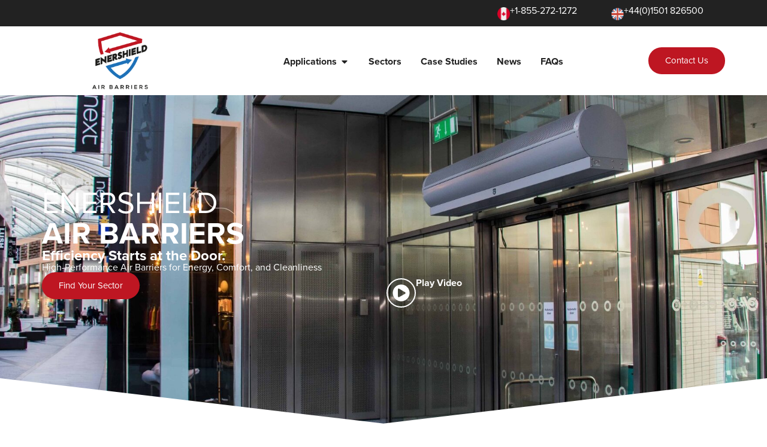

--- FILE ---
content_type: text/html; charset=UTF-8
request_url: https://enershield.com/ca/
body_size: 29157
content:
<!doctype html>
<html lang="en-US">
<head>
	<meta charset="UTF-8">
	<meta name="viewport" content="width=device-width, initial-scale=1">
	<link rel="profile" href="https://gmpg.org/xfn/11">
	<meta name='robots' content='index, follow, max-image-preview:large, max-snippet:-1, max-video-preview:-1' />
	<style>img:is([sizes="auto" i], [sizes^="auto," i]) { contain-intrinsic-size: 3000px 1500px }</style>
	
	<!-- This site is optimized with the Yoast SEO plugin v26.3 - https://yoast.com/wordpress/plugins/seo/ -->
	<title>Enershield Canada can create up to a 90% seal on open doors -</title>
	<meta name="description" content="Enershield Air Barriers - Efficiency for Energy Savings and Comfort. Engineered for frequent door use, they help improve energy performance." />
	<link rel="canonical" href="https://enershield.com/ca/" />
	<meta property="og:locale" content="en_US" />
	<meta property="og:type" content="website" />
	<meta property="og:title" content="Enershield Canada can create up to a 90% seal on open doors -" />
	<meta property="og:description" content="Enershield Air Barriers - Efficiency for Energy Savings and Comfort. Engineered for frequent door use, they help improve energy performance." />
	<meta property="og:url" content="https://enershield.com/ca/" />
	<meta property="og:site_name" content="Enershield Canada" />
	<meta property="article:modified_time" content="2025-11-20T11:55:40+00:00" />
	<meta property="og:image" content="https://enershield.com/ca/wp-content/uploads/2024/04/shield.png" />
	<meta property="og:image:width" content="216" />
	<meta property="og:image:height" content="227" />
	<meta property="og:image:type" content="image/png" />
	<meta name="twitter:card" content="summary_large_image" />
	<script type="application/ld+json" class="yoast-schema-graph">{"@context":"https://schema.org","@graph":[{"@type":"WebPage","@id":"https://enershield.com/ca/","url":"https://enershield.com/ca/","name":"Enershield Canada can create up to a 90% seal on open doors -","isPartOf":{"@id":"https://enershield.com/ca/#website"},"about":{"@id":"https://enershield.com/ca/#organization"},"primaryImageOfPage":{"@id":"https://enershield.com/ca/#primaryimage"},"image":{"@id":"https://enershield.com/ca/#primaryimage"},"thumbnailUrl":"https://enershield.com/ca/wp-content/uploads/2024/04/shield.png","datePublished":"2024-04-08T13:56:09+00:00","dateModified":"2025-11-20T11:55:40+00:00","description":"Enershield Air Barriers - Efficiency for Energy Savings and Comfort. Engineered for frequent door use, they help improve energy performance.","breadcrumb":{"@id":"https://enershield.com/ca/#breadcrumb"},"inLanguage":"en-US","potentialAction":[{"@type":"ReadAction","target":["https://enershield.com/ca/"]}]},{"@type":"ImageObject","inLanguage":"en-US","@id":"https://enershield.com/ca/#primaryimage","url":"https://enershield.com/ca/wp-content/uploads/2024/04/shield.png","contentUrl":"https://enershield.com/ca/wp-content/uploads/2024/04/shield.png","width":216,"height":227},{"@type":"BreadcrumbList","@id":"https://enershield.com/ca/#breadcrumb","itemListElement":[{"@type":"ListItem","position":1,"name":"Home"}]},{"@type":"WebSite","@id":"https://enershield.com/ca/#website","url":"https://enershield.com/ca/","name":"Enershield Air Barriers","description":"","publisher":{"@id":"https://enershield.com/ca/#organization"},"potentialAction":[{"@type":"SearchAction","target":{"@type":"EntryPoint","urlTemplate":"https://enershield.com/ca/?s={search_term_string}"},"query-input":{"@type":"PropertyValueSpecification","valueRequired":true,"valueName":"search_term_string"}}],"inLanguage":"en-US"},{"@type":"Organization","@id":"https://enershield.com/ca/#organization","name":"Enershield Air Barriers","url":"https://enershield.com/ca/","logo":{"@type":"ImageObject","inLanguage":"en-US","@id":"https://enershield.com/ca/#/schema/logo/image/","url":"https://enershield.com/ca/wp-content/uploads/2024/04/logo.png","contentUrl":"https://enershield.com/ca/wp-content/uploads/2024/04/logo.png","width":271,"height":276,"caption":"Enershield Air Barriers"},"image":{"@id":"https://enershield.com/ca/#/schema/logo/image/"}}]}</script>
	<!-- / Yoast SEO plugin. -->


<link rel="alternate" type="application/rss+xml" title="Enershield Canada &raquo; Feed" href="https://enershield.com/ca/feed/" />
<link rel="alternate" type="application/rss+xml" title="Enershield Canada &raquo; Comments Feed" href="https://enershield.com/ca/comments/feed/" />
<script>
window._wpemojiSettings = {"baseUrl":"https:\/\/s.w.org\/images\/core\/emoji\/16.0.1\/72x72\/","ext":".png","svgUrl":"https:\/\/s.w.org\/images\/core\/emoji\/16.0.1\/svg\/","svgExt":".svg","source":{"concatemoji":"https:\/\/enershield.com\/ca\/wp-includes\/js\/wp-emoji-release.min.js?ver=6.8.3"}};
/*! This file is auto-generated */
!function(s,n){var o,i,e;function c(e){try{var t={supportTests:e,timestamp:(new Date).valueOf()};sessionStorage.setItem(o,JSON.stringify(t))}catch(e){}}function p(e,t,n){e.clearRect(0,0,e.canvas.width,e.canvas.height),e.fillText(t,0,0);var t=new Uint32Array(e.getImageData(0,0,e.canvas.width,e.canvas.height).data),a=(e.clearRect(0,0,e.canvas.width,e.canvas.height),e.fillText(n,0,0),new Uint32Array(e.getImageData(0,0,e.canvas.width,e.canvas.height).data));return t.every(function(e,t){return e===a[t]})}function u(e,t){e.clearRect(0,0,e.canvas.width,e.canvas.height),e.fillText(t,0,0);for(var n=e.getImageData(16,16,1,1),a=0;a<n.data.length;a++)if(0!==n.data[a])return!1;return!0}function f(e,t,n,a){switch(t){case"flag":return n(e,"\ud83c\udff3\ufe0f\u200d\u26a7\ufe0f","\ud83c\udff3\ufe0f\u200b\u26a7\ufe0f")?!1:!n(e,"\ud83c\udde8\ud83c\uddf6","\ud83c\udde8\u200b\ud83c\uddf6")&&!n(e,"\ud83c\udff4\udb40\udc67\udb40\udc62\udb40\udc65\udb40\udc6e\udb40\udc67\udb40\udc7f","\ud83c\udff4\u200b\udb40\udc67\u200b\udb40\udc62\u200b\udb40\udc65\u200b\udb40\udc6e\u200b\udb40\udc67\u200b\udb40\udc7f");case"emoji":return!a(e,"\ud83e\udedf")}return!1}function g(e,t,n,a){var r="undefined"!=typeof WorkerGlobalScope&&self instanceof WorkerGlobalScope?new OffscreenCanvas(300,150):s.createElement("canvas"),o=r.getContext("2d",{willReadFrequently:!0}),i=(o.textBaseline="top",o.font="600 32px Arial",{});return e.forEach(function(e){i[e]=t(o,e,n,a)}),i}function t(e){var t=s.createElement("script");t.src=e,t.defer=!0,s.head.appendChild(t)}"undefined"!=typeof Promise&&(o="wpEmojiSettingsSupports",i=["flag","emoji"],n.supports={everything:!0,everythingExceptFlag:!0},e=new Promise(function(e){s.addEventListener("DOMContentLoaded",e,{once:!0})}),new Promise(function(t){var n=function(){try{var e=JSON.parse(sessionStorage.getItem(o));if("object"==typeof e&&"number"==typeof e.timestamp&&(new Date).valueOf()<e.timestamp+604800&&"object"==typeof e.supportTests)return e.supportTests}catch(e){}return null}();if(!n){if("undefined"!=typeof Worker&&"undefined"!=typeof OffscreenCanvas&&"undefined"!=typeof URL&&URL.createObjectURL&&"undefined"!=typeof Blob)try{var e="postMessage("+g.toString()+"("+[JSON.stringify(i),f.toString(),p.toString(),u.toString()].join(",")+"));",a=new Blob([e],{type:"text/javascript"}),r=new Worker(URL.createObjectURL(a),{name:"wpTestEmojiSupports"});return void(r.onmessage=function(e){c(n=e.data),r.terminate(),t(n)})}catch(e){}c(n=g(i,f,p,u))}t(n)}).then(function(e){for(var t in e)n.supports[t]=e[t],n.supports.everything=n.supports.everything&&n.supports[t],"flag"!==t&&(n.supports.everythingExceptFlag=n.supports.everythingExceptFlag&&n.supports[t]);n.supports.everythingExceptFlag=n.supports.everythingExceptFlag&&!n.supports.flag,n.DOMReady=!1,n.readyCallback=function(){n.DOMReady=!0}}).then(function(){return e}).then(function(){var e;n.supports.everything||(n.readyCallback(),(e=n.source||{}).concatemoji?t(e.concatemoji):e.wpemoji&&e.twemoji&&(t(e.twemoji),t(e.wpemoji)))}))}((window,document),window._wpemojiSettings);
</script>
<link rel="stylesheet" type="text/css" href="https://use.typekit.net/qdw6zln.css"><link rel='stylesheet' id='formidable-css' href='https://enershield.com/ca/wp-content/plugins/formidable/css/formidableforms.css?ver=1061123' media='all' />
<link rel='stylesheet' id='embedpress-plyr-css-css' href='https://enershield.com/ca/wp-content/plugins/embedpress/assets/css/plyr.css?ver=1763480870' media='all' />
<link rel='stylesheet' id='embedpress-carousel-vendor-css-css' href='https://enershield.com/ca/wp-content/plugins/embedpress/assets/css/carousel.min.css?ver=1763480870' media='all' />
<link rel='stylesheet' id='embedpress-glider-css-css' href='https://enershield.com/ca/wp-content/plugins/embedpress/assets/css/glider.min.css?ver=1763480870' media='all' />
<link rel='stylesheet' id='embedpress-css-css' href='https://enershield.com/ca/wp-content/plugins/embedpress/assets/css/embedpress.css?ver=1763480870' media='all' />
<link rel='stylesheet' id='embedpress-blocks-style-css' href='https://enershield.com/ca/wp-content/plugins/embedpress/assets/css/blocks.build.css?ver=1763480870' media='all' />
<style id='wp-emoji-styles-inline-css'>

	img.wp-smiley, img.emoji {
		display: inline !important;
		border: none !important;
		box-shadow: none !important;
		height: 1em !important;
		width: 1em !important;
		margin: 0 0.07em !important;
		vertical-align: -0.1em !important;
		background: none !important;
		padding: 0 !important;
	}
</style>
<style id='classic-theme-styles-inline-css'>
/*! This file is auto-generated */
.wp-block-button__link{color:#fff;background-color:#32373c;border-radius:9999px;box-shadow:none;text-decoration:none;padding:calc(.667em + 2px) calc(1.333em + 2px);font-size:1.125em}.wp-block-file__button{background:#32373c;color:#fff;text-decoration:none}
</style>
<link rel='stylesheet' id='jet-engine-frontend-css' href='https://enershield.com/ca/wp-content/plugins/jet-engine/assets/css/frontend.css?ver=3.7.6' media='all' />
<style id='global-styles-inline-css'>
:root{--wp--preset--aspect-ratio--square: 1;--wp--preset--aspect-ratio--4-3: 4/3;--wp--preset--aspect-ratio--3-4: 3/4;--wp--preset--aspect-ratio--3-2: 3/2;--wp--preset--aspect-ratio--2-3: 2/3;--wp--preset--aspect-ratio--16-9: 16/9;--wp--preset--aspect-ratio--9-16: 9/16;--wp--preset--color--black: #000000;--wp--preset--color--cyan-bluish-gray: #abb8c3;--wp--preset--color--white: #ffffff;--wp--preset--color--pale-pink: #f78da7;--wp--preset--color--vivid-red: #cf2e2e;--wp--preset--color--luminous-vivid-orange: #ff6900;--wp--preset--color--luminous-vivid-amber: #fcb900;--wp--preset--color--light-green-cyan: #7bdcb5;--wp--preset--color--vivid-green-cyan: #00d084;--wp--preset--color--pale-cyan-blue: #8ed1fc;--wp--preset--color--vivid-cyan-blue: #0693e3;--wp--preset--color--vivid-purple: #9b51e0;--wp--preset--gradient--vivid-cyan-blue-to-vivid-purple: linear-gradient(135deg,rgba(6,147,227,1) 0%,rgb(155,81,224) 100%);--wp--preset--gradient--light-green-cyan-to-vivid-green-cyan: linear-gradient(135deg,rgb(122,220,180) 0%,rgb(0,208,130) 100%);--wp--preset--gradient--luminous-vivid-amber-to-luminous-vivid-orange: linear-gradient(135deg,rgba(252,185,0,1) 0%,rgba(255,105,0,1) 100%);--wp--preset--gradient--luminous-vivid-orange-to-vivid-red: linear-gradient(135deg,rgba(255,105,0,1) 0%,rgb(207,46,46) 100%);--wp--preset--gradient--very-light-gray-to-cyan-bluish-gray: linear-gradient(135deg,rgb(238,238,238) 0%,rgb(169,184,195) 100%);--wp--preset--gradient--cool-to-warm-spectrum: linear-gradient(135deg,rgb(74,234,220) 0%,rgb(151,120,209) 20%,rgb(207,42,186) 40%,rgb(238,44,130) 60%,rgb(251,105,98) 80%,rgb(254,248,76) 100%);--wp--preset--gradient--blush-light-purple: linear-gradient(135deg,rgb(255,206,236) 0%,rgb(152,150,240) 100%);--wp--preset--gradient--blush-bordeaux: linear-gradient(135deg,rgb(254,205,165) 0%,rgb(254,45,45) 50%,rgb(107,0,62) 100%);--wp--preset--gradient--luminous-dusk: linear-gradient(135deg,rgb(255,203,112) 0%,rgb(199,81,192) 50%,rgb(65,88,208) 100%);--wp--preset--gradient--pale-ocean: linear-gradient(135deg,rgb(255,245,203) 0%,rgb(182,227,212) 50%,rgb(51,167,181) 100%);--wp--preset--gradient--electric-grass: linear-gradient(135deg,rgb(202,248,128) 0%,rgb(113,206,126) 100%);--wp--preset--gradient--midnight: linear-gradient(135deg,rgb(2,3,129) 0%,rgb(40,116,252) 100%);--wp--preset--font-size--small: 13px;--wp--preset--font-size--medium: 20px;--wp--preset--font-size--large: 36px;--wp--preset--font-size--x-large: 42px;--wp--preset--spacing--20: 0.44rem;--wp--preset--spacing--30: 0.67rem;--wp--preset--spacing--40: 1rem;--wp--preset--spacing--50: 1.5rem;--wp--preset--spacing--60: 2.25rem;--wp--preset--spacing--70: 3.38rem;--wp--preset--spacing--80: 5.06rem;--wp--preset--shadow--natural: 6px 6px 9px rgba(0, 0, 0, 0.2);--wp--preset--shadow--deep: 12px 12px 50px rgba(0, 0, 0, 0.4);--wp--preset--shadow--sharp: 6px 6px 0px rgba(0, 0, 0, 0.2);--wp--preset--shadow--outlined: 6px 6px 0px -3px rgba(255, 255, 255, 1), 6px 6px rgba(0, 0, 0, 1);--wp--preset--shadow--crisp: 6px 6px 0px rgba(0, 0, 0, 1);}:where(.is-layout-flex){gap: 0.5em;}:where(.is-layout-grid){gap: 0.5em;}body .is-layout-flex{display: flex;}.is-layout-flex{flex-wrap: wrap;align-items: center;}.is-layout-flex > :is(*, div){margin: 0;}body .is-layout-grid{display: grid;}.is-layout-grid > :is(*, div){margin: 0;}:where(.wp-block-columns.is-layout-flex){gap: 2em;}:where(.wp-block-columns.is-layout-grid){gap: 2em;}:where(.wp-block-post-template.is-layout-flex){gap: 1.25em;}:where(.wp-block-post-template.is-layout-grid){gap: 1.25em;}.has-black-color{color: var(--wp--preset--color--black) !important;}.has-cyan-bluish-gray-color{color: var(--wp--preset--color--cyan-bluish-gray) !important;}.has-white-color{color: var(--wp--preset--color--white) !important;}.has-pale-pink-color{color: var(--wp--preset--color--pale-pink) !important;}.has-vivid-red-color{color: var(--wp--preset--color--vivid-red) !important;}.has-luminous-vivid-orange-color{color: var(--wp--preset--color--luminous-vivid-orange) !important;}.has-luminous-vivid-amber-color{color: var(--wp--preset--color--luminous-vivid-amber) !important;}.has-light-green-cyan-color{color: var(--wp--preset--color--light-green-cyan) !important;}.has-vivid-green-cyan-color{color: var(--wp--preset--color--vivid-green-cyan) !important;}.has-pale-cyan-blue-color{color: var(--wp--preset--color--pale-cyan-blue) !important;}.has-vivid-cyan-blue-color{color: var(--wp--preset--color--vivid-cyan-blue) !important;}.has-vivid-purple-color{color: var(--wp--preset--color--vivid-purple) !important;}.has-black-background-color{background-color: var(--wp--preset--color--black) !important;}.has-cyan-bluish-gray-background-color{background-color: var(--wp--preset--color--cyan-bluish-gray) !important;}.has-white-background-color{background-color: var(--wp--preset--color--white) !important;}.has-pale-pink-background-color{background-color: var(--wp--preset--color--pale-pink) !important;}.has-vivid-red-background-color{background-color: var(--wp--preset--color--vivid-red) !important;}.has-luminous-vivid-orange-background-color{background-color: var(--wp--preset--color--luminous-vivid-orange) !important;}.has-luminous-vivid-amber-background-color{background-color: var(--wp--preset--color--luminous-vivid-amber) !important;}.has-light-green-cyan-background-color{background-color: var(--wp--preset--color--light-green-cyan) !important;}.has-vivid-green-cyan-background-color{background-color: var(--wp--preset--color--vivid-green-cyan) !important;}.has-pale-cyan-blue-background-color{background-color: var(--wp--preset--color--pale-cyan-blue) !important;}.has-vivid-cyan-blue-background-color{background-color: var(--wp--preset--color--vivid-cyan-blue) !important;}.has-vivid-purple-background-color{background-color: var(--wp--preset--color--vivid-purple) !important;}.has-black-border-color{border-color: var(--wp--preset--color--black) !important;}.has-cyan-bluish-gray-border-color{border-color: var(--wp--preset--color--cyan-bluish-gray) !important;}.has-white-border-color{border-color: var(--wp--preset--color--white) !important;}.has-pale-pink-border-color{border-color: var(--wp--preset--color--pale-pink) !important;}.has-vivid-red-border-color{border-color: var(--wp--preset--color--vivid-red) !important;}.has-luminous-vivid-orange-border-color{border-color: var(--wp--preset--color--luminous-vivid-orange) !important;}.has-luminous-vivid-amber-border-color{border-color: var(--wp--preset--color--luminous-vivid-amber) !important;}.has-light-green-cyan-border-color{border-color: var(--wp--preset--color--light-green-cyan) !important;}.has-vivid-green-cyan-border-color{border-color: var(--wp--preset--color--vivid-green-cyan) !important;}.has-pale-cyan-blue-border-color{border-color: var(--wp--preset--color--pale-cyan-blue) !important;}.has-vivid-cyan-blue-border-color{border-color: var(--wp--preset--color--vivid-cyan-blue) !important;}.has-vivid-purple-border-color{border-color: var(--wp--preset--color--vivid-purple) !important;}.has-vivid-cyan-blue-to-vivid-purple-gradient-background{background: var(--wp--preset--gradient--vivid-cyan-blue-to-vivid-purple) !important;}.has-light-green-cyan-to-vivid-green-cyan-gradient-background{background: var(--wp--preset--gradient--light-green-cyan-to-vivid-green-cyan) !important;}.has-luminous-vivid-amber-to-luminous-vivid-orange-gradient-background{background: var(--wp--preset--gradient--luminous-vivid-amber-to-luminous-vivid-orange) !important;}.has-luminous-vivid-orange-to-vivid-red-gradient-background{background: var(--wp--preset--gradient--luminous-vivid-orange-to-vivid-red) !important;}.has-very-light-gray-to-cyan-bluish-gray-gradient-background{background: var(--wp--preset--gradient--very-light-gray-to-cyan-bluish-gray) !important;}.has-cool-to-warm-spectrum-gradient-background{background: var(--wp--preset--gradient--cool-to-warm-spectrum) !important;}.has-blush-light-purple-gradient-background{background: var(--wp--preset--gradient--blush-light-purple) !important;}.has-blush-bordeaux-gradient-background{background: var(--wp--preset--gradient--blush-bordeaux) !important;}.has-luminous-dusk-gradient-background{background: var(--wp--preset--gradient--luminous-dusk) !important;}.has-pale-ocean-gradient-background{background: var(--wp--preset--gradient--pale-ocean) !important;}.has-electric-grass-gradient-background{background: var(--wp--preset--gradient--electric-grass) !important;}.has-midnight-gradient-background{background: var(--wp--preset--gradient--midnight) !important;}.has-small-font-size{font-size: var(--wp--preset--font-size--small) !important;}.has-medium-font-size{font-size: var(--wp--preset--font-size--medium) !important;}.has-large-font-size{font-size: var(--wp--preset--font-size--large) !important;}.has-x-large-font-size{font-size: var(--wp--preset--font-size--x-large) !important;}
:where(.wp-block-post-template.is-layout-flex){gap: 1.25em;}:where(.wp-block-post-template.is-layout-grid){gap: 1.25em;}
:where(.wp-block-columns.is-layout-flex){gap: 2em;}:where(.wp-block-columns.is-layout-grid){gap: 2em;}
:root :where(.wp-block-pullquote){font-size: 1.5em;line-height: 1.6;}
</style>
<link rel='stylesheet' id='hello-elementor-css' href='https://enershield.com/ca/wp-content/themes/hello-elementor/style.min.css?ver=3.0.1' media='all' />
<link rel='stylesheet' id='hello-elementor-theme-style-css' href='https://enershield.com/ca/wp-content/themes/hello-elementor/theme.min.css?ver=3.0.1' media='all' />
<link rel='stylesheet' id='hello-elementor-header-footer-css' href='https://enershield.com/ca/wp-content/themes/hello-elementor/header-footer.min.css?ver=3.0.1' media='all' />
<link rel='stylesheet' id='elementor-frontend-css' href='https://enershield.com/ca/wp-content/plugins/elementor/assets/css/frontend.min.css?ver=3.32.4' media='all' />
<link rel='stylesheet' id='elementor-post-6-css' href='https://enershield.com/ca/wp-content/uploads/elementor/css/post-6.css?ver=1763478643' media='all' />
<link rel='stylesheet' id='widget-image-css' href='https://enershield.com/ca/wp-content/plugins/elementor/assets/css/widget-image.min.css?ver=3.32.4' media='all' />
<link rel='stylesheet' id='widget-heading-css' href='https://enershield.com/ca/wp-content/plugins/elementor/assets/css/widget-heading.min.css?ver=3.32.4' media='all' />
<link rel='stylesheet' id='widget-icon-list-css' href='https://enershield.com/ca/wp-content/plugins/elementor/assets/css/widget-icon-list.min.css?ver=3.32.4' media='all' />
<link rel='stylesheet' id='widget-mega-menu-css' href='https://enershield.com/ca/wp-content/plugins/elementor-pro/assets/css/widget-mega-menu.min.css?ver=3.32.2' media='all' />
<link rel='stylesheet' id='e-shapes-css' href='https://enershield.com/ca/wp-content/plugins/elementor/assets/css/conditionals/shapes.min.css?ver=3.32.4' media='all' />
<link rel='stylesheet' id='embedpress-elementor-css-css' href='https://enershield.com/ca/wp-content/plugins/embedpress/assets/css/embedpress-elementor.css?ver=1763480870' media='all' />
<link rel='stylesheet' id='widget-spacer-css' href='https://enershield.com/ca/wp-content/plugins/elementor/assets/css/widget-spacer.min.css?ver=3.32.4' media='all' />
<link rel='stylesheet' id='e-animation-fadeInLeft-css' href='https://enershield.com/ca/wp-content/plugins/elementor/assets/lib/animations/styles/fadeInLeft.min.css?ver=3.32.4' media='all' />
<link rel='stylesheet' id='e-animation-fadeInRight-css' href='https://enershield.com/ca/wp-content/plugins/elementor/assets/lib/animations/styles/fadeInRight.min.css?ver=3.32.4' media='all' />
<link rel='stylesheet' id='jet-elements-css' href='https://enershield.com/ca/wp-content/plugins/jet-elements/assets/css/jet-elements.css?ver=2.7.11' media='all' />
<link rel='stylesheet' id='jet-video-css' href='https://enershield.com/ca/wp-content/plugins/jet-elements/assets/css/addons/jet-video.css?ver=2.7.11' media='all' />
<link rel='stylesheet' id='elementor-post-30-css' href='https://enershield.com/ca/wp-content/uploads/elementor/css/post-30.css?ver=1763639821' media='all' />
<link rel='stylesheet' id='elementor-post-93-css' href='https://enershield.com/ca/wp-content/uploads/elementor/css/post-93.css?ver=1763478644' media='all' />
<link rel='stylesheet' id='elementor-post-131-css' href='https://enershield.com/ca/wp-content/uploads/elementor/css/post-131.css?ver=1763478644' media='all' />
<link rel='stylesheet' id='elementor-post-205-css' href='https://enershield.com/ca/wp-content/uploads/elementor/css/post-205.css?ver=1763478644' media='all' />
<link rel='stylesheet' id='elementor-post-237-css' href='https://enershield.com/ca/wp-content/uploads/elementor/css/post-237.css?ver=1763478644' media='all' />
<link rel='stylesheet' id='elementor-post-13-css' href='https://enershield.com/ca/wp-content/uploads/elementor/css/post-13.css?ver=1763481051' media='all' />
<link rel='stylesheet' id='elementor-post-177-css' href='https://enershield.com/ca/wp-content/uploads/elementor/css/post-177.css?ver=1763478644' media='all' />
<link rel='stylesheet' id='hello-elementor-child-style-css' href='https://enershield.com/ca/wp-content/themes/hello-theme-child-master/style.css?ver=2.0.0' media='all' />
<link rel='stylesheet' id='sib-front-css-css' href='https://enershield.com/ca/wp-content/plugins/mailin/css/mailin-front.css?ver=6.8.3' media='all' />
<script src="https://enershield.com/ca/wp-includes/js/jquery/jquery.min.js?ver=3.7.1" id="jquery-core-js"></script>
<script src="https://enershield.com/ca/wp-includes/js/jquery/jquery-migrate.min.js?ver=3.4.1" id="jquery-migrate-js"></script>
<script id="sib-front-js-js-extra">
var sibErrMsg = {"invalidMail":"Please fill out valid email address","requiredField":"Please fill out required fields","invalidDateFormat":"Please fill out valid date format","invalidSMSFormat":"Please fill out valid phone number"};
var ajax_sib_front_object = {"ajax_url":"https:\/\/enershield.com\/ca\/wp-admin\/admin-ajax.php","ajax_nonce":"24c1df5d06","flag_url":"https:\/\/enershield.com\/ca\/wp-content\/plugins\/mailin\/img\/flags\/"};
</script>
<script src="https://enershield.com/ca/wp-content/plugins/mailin/js/mailin-front.js?ver=1763480871" id="sib-front-js-js"></script>
<link rel="https://api.w.org/" href="https://enershield.com/ca/wp-json/" /><link rel="alternate" title="JSON" type="application/json" href="https://enershield.com/ca/wp-json/wp/v2/pages/30" /><link rel="EditURI" type="application/rsd+xml" title="RSD" href="https://enershield.com/ca/xmlrpc.php?rsd" />
<meta name="generator" content="WordPress 6.8.3" />
<link rel='shortlink' href='https://enershield.com/ca/' />
<link rel="alternate" title="oEmbed (JSON)" type="application/json+oembed" href="https://enershield.com/ca/wp-json/oembed/1.0/embed?url=https%3A%2F%2Fenershield.com%2Fca%2F" />
<link rel="alternate" title="oEmbed (XML)" type="text/xml+oembed" href="https://enershield.com/ca/wp-json/oembed/1.0/embed?url=https%3A%2F%2Fenershield.com%2Fca%2F&#038;format=xml" />
<meta name="generator" content="Elementor 3.32.4; features: e_font_icon_svg, additional_custom_breakpoints; settings: css_print_method-external, google_font-enabled, font_display-swap">
			<style>
				.e-con.e-parent:nth-of-type(n+4):not(.e-lazyloaded):not(.e-no-lazyload),
				.e-con.e-parent:nth-of-type(n+4):not(.e-lazyloaded):not(.e-no-lazyload) * {
					background-image: none !important;
				}
				@media screen and (max-height: 1024px) {
					.e-con.e-parent:nth-of-type(n+3):not(.e-lazyloaded):not(.e-no-lazyload),
					.e-con.e-parent:nth-of-type(n+3):not(.e-lazyloaded):not(.e-no-lazyload) * {
						background-image: none !important;
					}
				}
				@media screen and (max-height: 640px) {
					.e-con.e-parent:nth-of-type(n+2):not(.e-lazyloaded):not(.e-no-lazyload),
					.e-con.e-parent:nth-of-type(n+2):not(.e-lazyloaded):not(.e-no-lazyload) * {
						background-image: none !important;
					}
				}
			</style>
			<link rel="icon" href="https://enershield.com/ca/wp-content/uploads/2024/04/shield-150x150.png" sizes="32x32" />
<link rel="icon" href="https://enershield.com/ca/wp-content/uploads/2024/04/shield.png" sizes="192x192" />
<link rel="apple-touch-icon" href="https://enershield.com/ca/wp-content/uploads/2024/04/shield.png" />
<meta name="msapplication-TileImage" content="https://enershield.com/ca/wp-content/uploads/2024/04/shield.png" />
		<style id="wp-custom-css">
			.jet-listing .slick-track {
    float:left !important;
}		</style>
			
<script type="text/javascript" src="https://kit.fontawesome.com/c33fcff657.js?ver=6.5" id="fontawesome-js"></script>
	
	
</head>
<body class="home wp-singular page-template-default page page-id-30 wp-custom-logo wp-theme-hello-elementor wp-child-theme-hello-theme-child-master elementor-default elementor-kit-6 elementor-page elementor-page-30">


<a class="skip-link screen-reader-text" href="#content">Skip to content</a>

		<header data-elementor-type="header" data-elementor-id="13" class="elementor elementor-13 elementor-location-header" data-elementor-post-type="elementor_library">
			<div class="elementor-element elementor-element-d156272 e-flex e-con-boxed e-con e-parent" data-id="d156272" data-element_type="container" data-settings="{&quot;background_background&quot;:&quot;classic&quot;,&quot;jet_parallax_layout_list&quot;:[]}">
					<div class="e-con-inner">
		<div class="elementor-element elementor-element-6aca093 e-con-full e-flex e-con e-child" data-id="6aca093" data-element_type="container" data-settings="{&quot;jet_parallax_layout_list&quot;:[]}">
				<div class="elementor-element elementor-element-a72ec7e elementor-widget elementor-widget-image" data-id="a72ec7e" data-element_type="widget" data-widget_type="image.default">
				<div class="elementor-widget-container">
															<img width="45" height="48" src="https://enershield.com/ca/wp-content/uploads/2025/11/canada.png" class="attachment-large size-large wp-image-1500" alt="" />															</div>
				</div>
				<div class="elementor-element elementor-element-8d605c8 elementor-widget elementor-widget-heading" data-id="8d605c8" data-element_type="widget" data-widget_type="heading.default">
				<div class="elementor-widget-container">
					<p class="elementor-heading-title elementor-size-default">+1-855-272-1272</p>				</div>
				</div>
				</div>
		<div class="elementor-element elementor-element-d5f283e e-con-full e-flex e-con e-child" data-id="d5f283e" data-element_type="container" data-settings="{&quot;jet_parallax_layout_list&quot;:[]}">
				<div class="elementor-element elementor-element-ce8dfb9 elementor-widget elementor-widget-image" data-id="ce8dfb9" data-element_type="widget" data-widget_type="image.default">
				<div class="elementor-widget-container">
															<img width="51" height="51" src="https://enershield.com/ca/wp-content/uploads/2025/11/uk.png" class="attachment-large size-large wp-image-1499" alt="" />															</div>
				</div>
				<div class="elementor-element elementor-element-3d053a4 elementor-widget elementor-widget-heading" data-id="3d053a4" data-element_type="widget" data-widget_type="heading.default">
				<div class="elementor-widget-container">
					<p class="elementor-heading-title elementor-size-default"> +44(0)1501 826500</p>				</div>
				</div>
				</div>
					</div>
				</div>
		<div class="elementor-element elementor-element-6599f4d e-flex e-con-boxed e-con e-parent" data-id="6599f4d" data-element_type="container" data-settings="{&quot;jet_parallax_layout_list&quot;:[]}">
					<div class="e-con-inner">
				<div class="elementor-element elementor-element-6d69b3f elementor-widget elementor-widget-theme-site-logo elementor-widget-image" data-id="6d69b3f" data-element_type="widget" data-widget_type="theme-site-logo.default">
				<div class="elementor-widget-container">
											<a href="https://enershield.com/ca">
			<img fetchpriority="high" width="271" height="276" src="https://enershield.com/ca/wp-content/uploads/2024/04/logo.png" class="attachment-full size-full wp-image-7" alt="" />				</a>
											</div>
				</div>
		<div class="elementor-element elementor-element-f05fb2f e-con-full e-flex e-con e-child" data-id="f05fb2f" data-element_type="container" data-settings="{&quot;jet_parallax_layout_list&quot;:[]}">
				<div class="elementor-element elementor-element-63cefaf e-n-menu-mobile elementor-widget-mobile__width-auto e-full_width e-n-menu-layout-horizontal elementor-widget elementor-widget-n-menu" data-id="63cefaf" data-element_type="widget" data-settings="{&quot;menu_items&quot;:[{&quot;item_title&quot;:&quot;Applications&quot;,&quot;_id&quot;:&quot;4bc9316&quot;,&quot;item_dropdown_content&quot;:&quot;yes&quot;,&quot;item_link&quot;:{&quot;url&quot;:&quot;&quot;,&quot;is_external&quot;:&quot;&quot;,&quot;nofollow&quot;:&quot;&quot;,&quot;custom_attributes&quot;:&quot;&quot;},&quot;item_icon&quot;:{&quot;value&quot;:&quot;&quot;,&quot;library&quot;:&quot;&quot;},&quot;item_icon_active&quot;:null,&quot;element_id&quot;:&quot;&quot;},{&quot;item_title&quot;:&quot;Sectors&quot;,&quot;_id&quot;:&quot;09f461c&quot;,&quot;item_link&quot;:{&quot;url&quot;:&quot;https:\/\/enershield.com\/ca\/sectors\/&quot;,&quot;is_external&quot;:&quot;&quot;,&quot;nofollow&quot;:&quot;&quot;,&quot;custom_attributes&quot;:&quot;&quot;},&quot;item_dropdown_content&quot;:&quot;no&quot;,&quot;item_icon&quot;:{&quot;value&quot;:&quot;&quot;,&quot;library&quot;:&quot;&quot;},&quot;item_icon_active&quot;:null,&quot;element_id&quot;:&quot;&quot;},{&quot;item_title&quot;:&quot;Case Studies&quot;,&quot;item_link&quot;:{&quot;url&quot;:&quot;https:\/\/enershield.com\/ca\/category\/case-studies\/&quot;,&quot;is_external&quot;:&quot;&quot;,&quot;nofollow&quot;:&quot;&quot;,&quot;custom_attributes&quot;:&quot;&quot;},&quot;_id&quot;:&quot;de72695&quot;,&quot;item_dropdown_content&quot;:&quot;no&quot;,&quot;item_icon&quot;:{&quot;value&quot;:&quot;&quot;,&quot;library&quot;:&quot;&quot;},&quot;item_icon_active&quot;:null,&quot;element_id&quot;:&quot;&quot;},{&quot;item_title&quot;:&quot;News&quot;,&quot;_id&quot;:&quot;5c52ce3&quot;,&quot;item_link&quot;:{&quot;url&quot;:&quot;https:\/\/enershield.com\/ca\/category\/news&quot;,&quot;is_external&quot;:&quot;&quot;,&quot;nofollow&quot;:&quot;&quot;,&quot;custom_attributes&quot;:&quot;&quot;},&quot;item_dropdown_content&quot;:&quot;no&quot;,&quot;item_icon&quot;:{&quot;value&quot;:&quot;&quot;,&quot;library&quot;:&quot;&quot;},&quot;item_icon_active&quot;:null,&quot;element_id&quot;:&quot;&quot;},{&quot;item_title&quot;:&quot;FAQs&quot;,&quot;item_link&quot;:{&quot;url&quot;:&quot;https:\/\/enershield.com\/ca\/frequently-asked-questions&quot;,&quot;is_external&quot;:&quot;&quot;,&quot;nofollow&quot;:&quot;&quot;,&quot;custom_attributes&quot;:&quot;&quot;},&quot;_id&quot;:&quot;3f78702&quot;,&quot;item_dropdown_content&quot;:&quot;no&quot;,&quot;item_icon&quot;:{&quot;value&quot;:&quot;&quot;,&quot;library&quot;:&quot;&quot;},&quot;item_icon_active&quot;:null,&quot;element_id&quot;:&quot;&quot;}],&quot;menu_item_title_distance_from_content&quot;:{&quot;unit&quot;:&quot;px&quot;,&quot;size&quot;:31,&quot;sizes&quot;:[]},&quot;item_position_horizontal&quot;:&quot;center&quot;,&quot;item_position_horizontal_mobile&quot;:&quot;center&quot;,&quot;breakpoint_selector&quot;:&quot;mobile&quot;,&quot;menu_item_title_distance_from_content_mobile&quot;:{&quot;unit&quot;:&quot;px&quot;,&quot;size&quot;:0,&quot;sizes&quot;:[]},&quot;open_on&quot;:&quot;click&quot;,&quot;content_width&quot;:&quot;full_width&quot;,&quot;item_layout&quot;:&quot;horizontal&quot;,&quot;horizontal_scroll&quot;:&quot;disable&quot;,&quot;menu_item_title_distance_from_content_tablet&quot;:{&quot;unit&quot;:&quot;px&quot;,&quot;size&quot;:&quot;&quot;,&quot;sizes&quot;:[]}}" data-widget_type="mega-menu.default">
				<div class="elementor-widget-container">
							<nav class="e-n-menu" data-widget-number="104" aria-label="Menu">
					<button class="e-n-menu-toggle" id="menu-toggle-104" aria-haspopup="true" aria-expanded="false" aria-controls="menubar-104" aria-label="Menu Toggle">
			<span class="e-n-menu-toggle-icon e-open">
				<svg class="e-font-icon-svg e-eicon-menu-bar" viewBox="0 0 1000 1000" xmlns="http://www.w3.org/2000/svg"><path d="M104 333H896C929 333 958 304 958 271S929 208 896 208H104C71 208 42 237 42 271S71 333 104 333ZM104 583H896C929 583 958 554 958 521S929 458 896 458H104C71 458 42 487 42 521S71 583 104 583ZM104 833H896C929 833 958 804 958 771S929 708 896 708H104C71 708 42 737 42 771S71 833 104 833Z"></path></svg>			</span>
			<span class="e-n-menu-toggle-icon e-close">
				<svg class="e-font-icon-svg e-eicon-close" viewBox="0 0 1000 1000" xmlns="http://www.w3.org/2000/svg"><path d="M742 167L500 408 258 167C246 154 233 150 217 150 196 150 179 158 167 167 154 179 150 196 150 212 150 229 154 242 171 254L408 500 167 742C138 771 138 800 167 829 196 858 225 858 254 829L496 587 738 829C750 842 767 846 783 846 800 846 817 842 829 829 842 817 846 804 846 783 846 767 842 750 829 737L588 500 833 258C863 229 863 200 833 171 804 137 775 137 742 167Z"></path></svg>			</span>
		</button>
					<div class="e-n-menu-wrapper" id="menubar-104" aria-labelledby="menu-toggle-104">
				<ul class="e-n-menu-heading">
								<li class="e-n-menu-item">
				<div id="e-n-menu-title-1041" class="e-n-menu-title e-click">
					<div class="e-n-menu-title-container">												<span class="e-n-menu-title-text">
							Applications						</span>
					</div>											<button id="e-n-menu-dropdown-icon-1041" class="e-n-menu-dropdown-icon e-focus" data-tab-index="1" aria-haspopup="true" aria-expanded="false" aria-controls="e-n-menu-content-1041" >
							<span class="e-n-menu-dropdown-icon-opened">
								<svg aria-hidden="true" class="e-font-icon-svg e-fas-caret-up" viewBox="0 0 320 512" xmlns="http://www.w3.org/2000/svg"><path d="M288.662 352H31.338c-17.818 0-26.741-21.543-14.142-34.142l128.662-128.662c7.81-7.81 20.474-7.81 28.284 0l128.662 128.662c12.6 12.599 3.676 34.142-14.142 34.142z"></path></svg>								<span class="elementor-screen-only">Close Applications</span>
							</span>
							<span class="e-n-menu-dropdown-icon-closed">
								<svg aria-hidden="true" class="e-font-icon-svg e-fas-caret-down" viewBox="0 0 320 512" xmlns="http://www.w3.org/2000/svg"><path d="M31.3 192h257.3c17.8 0 26.7 21.5 14.1 34.1L174.1 354.8c-7.8 7.8-20.5 7.8-28.3 0L17.2 226.1C4.6 213.5 13.5 192 31.3 192z"></path></svg>								<span class="elementor-screen-only">Open Applications</span>
							</span>
						</button>
									</div>
									<div class="e-n-menu-content">
						<div id="e-n-menu-content-1041" data-tab-index="1" aria-labelledby="e-n-menu-dropdown-icon-1041" class="elementor-element elementor-element-0f8bd5c e-flex e-con-boxed e-con e-child" data-id="0f8bd5c" data-element_type="container" data-settings="{&quot;jet_parallax_layout_list&quot;:[],&quot;background_background&quot;:&quot;classic&quot;}">
					<div class="e-con-inner">
				<div class="elementor-element elementor-element-8c4ea8f elementor-mobile-align-center elementor-hidden-desktop elementor-hidden-tablet elementor-icon-list--layout-traditional elementor-list-item-link-full_width elementor-widget elementor-widget-icon-list" data-id="8c4ea8f" data-element_type="widget" data-widget_type="icon-list.default">
				<div class="elementor-widget-container">
							<ul class="elementor-icon-list-items">
							<li class="elementor-icon-list-item">
											<a href="https://enershield.com/ca/applications/retail-commercial-air-barriers/">

											<span class="elementor-icon-list-text"> Retail &amp; Commercial Air Barriers</span>
											</a>
									</li>
								<li class="elementor-icon-list-item">
											<a href="https://enershield.com/ca/applications/industrial-air-barriers/">

											<span class="elementor-icon-list-text">Industrial Air Barriers</span>
											</a>
									</li>
								<li class="elementor-icon-list-item">
											<a href="https://enershield.com/ca/applications/cold-storage/">

											<span class="elementor-icon-list-text"> Cold Storage Air Barriers</span>
											</a>
									</li>
						</ul>
						</div>
				</div>
				<div class="elementor-element elementor-element-95389dd elementor-hidden-mobile elementor-widget elementor-widget-jet-listing-grid" data-id="95389dd" data-element_type="widget" data-settings="{&quot;columns&quot;:&quot;3&quot;,&quot;columns_mobile&quot;:&quot;1&quot;}" data-widget_type="jet-listing-grid.default">
				<div class="elementor-widget-container">
					<div class="jet-listing-grid jet-listing"><div class="jet-listing-grid__items grid-col-desk-3 grid-col-tablet-3 grid-col-mobile-1 jet-listing-grid--93 grid-collapse-gap" data-queried-id="30|WP_Post" data-nav="{&quot;enabled&quot;:false,&quot;type&quot;:null,&quot;more_el&quot;:null,&quot;query&quot;:[],&quot;widget_settings&quot;:{&quot;lisitng_id&quot;:93,&quot;posts_num&quot;:6,&quot;columns&quot;:3,&quot;columns_tablet&quot;:3,&quot;columns_mobile&quot;:1,&quot;column_min_width&quot;:240,&quot;column_min_width_tablet&quot;:240,&quot;column_min_width_mobile&quot;:240,&quot;inline_columns_css&quot;:false,&quot;is_archive_template&quot;:&quot;&quot;,&quot;post_status&quot;:[&quot;publish&quot;],&quot;use_random_posts_num&quot;:&quot;&quot;,&quot;max_posts_num&quot;:9,&quot;not_found_message&quot;:&quot;No data was found&quot;,&quot;is_masonry&quot;:false,&quot;equal_columns_height&quot;:&quot;&quot;,&quot;use_load_more&quot;:&quot;&quot;,&quot;load_more_id&quot;:&quot;&quot;,&quot;load_more_type&quot;:&quot;click&quot;,&quot;load_more_offset&quot;:{&quot;unit&quot;:&quot;px&quot;,&quot;size&quot;:0,&quot;sizes&quot;:[]},&quot;use_custom_post_types&quot;:&quot;&quot;,&quot;custom_post_types&quot;:[],&quot;hide_widget_if&quot;:&quot;&quot;,&quot;carousel_enabled&quot;:&quot;&quot;,&quot;slides_to_scroll&quot;:&quot;1&quot;,&quot;arrows&quot;:&quot;true&quot;,&quot;arrow_icon&quot;:&quot;fa fa-angle-left&quot;,&quot;dots&quot;:&quot;&quot;,&quot;autoplay&quot;:&quot;true&quot;,&quot;pause_on_hover&quot;:&quot;true&quot;,&quot;autoplay_speed&quot;:5000,&quot;infinite&quot;:&quot;true&quot;,&quot;center_mode&quot;:&quot;&quot;,&quot;effect&quot;:&quot;slide&quot;,&quot;speed&quot;:500,&quot;inject_alternative_items&quot;:&quot;&quot;,&quot;injection_items&quot;:[],&quot;scroll_slider_enabled&quot;:&quot;&quot;,&quot;scroll_slider_on&quot;:[&quot;desktop&quot;,&quot;tablet&quot;,&quot;mobile&quot;],&quot;custom_query&quot;:false,&quot;custom_query_id&quot;:&quot;&quot;,&quot;_element_id&quot;:&quot;&quot;,&quot;collapse_first_last_gap&quot;:&quot;true&quot;,&quot;list_tag_selection&quot;:&quot;&quot;,&quot;list_items_wrapper_tag&quot;:&quot;div&quot;,&quot;list_item_tag&quot;:&quot;div&quot;,&quot;empty_items_wrapper_tag&quot;:&quot;div&quot;}}" data-page="1" data-pages="1" data-listing-source="posts" data-listing-id="93" data-query-id=""><div class="jet-listing-grid__item jet-listing-dynamic-post-83" data-post-id="83"  ><style type="text/css">.jet-listing-dynamic-post-83 .elementor-element.elementor-element-cb9b38a:not(.elementor-motion-effects-element-type-background), .jet-listing-dynamic-post-83 .elementor-element.elementor-element-cb9b38a > .elementor-motion-effects-container > .elementor-motion-effects-layer{background-image:url("https://enershield.com/ca/wp-content/uploads/2024/04/CPA-6260-e1760607715706.jpg");}</style><div class="jet-engine-listing-overlay-wrap" data-url="https://enershield.com/ca/applications/retail-commercial-air-barriers/">		<div data-elementor-type="jet-listing-items" data-elementor-id="93" class="elementor elementor-93" data-elementor-post-type="jet-engine">
				<div class="elementor-element elementor-element-cb9b38a e-transform box-small e-con-full e-flex e-con e-parent" data-id="cb9b38a" data-element_type="container" data-settings="{&quot;background_background&quot;:&quot;classic&quot;,&quot;_transform_scale_effect_hover&quot;:{&quot;unit&quot;:&quot;px&quot;,&quot;size&quot;:1.0100000000000000088817841970012523233890533447265625,&quot;sizes&quot;:[]},&quot;jet_parallax_layout_list&quot;:[],&quot;_transform_scale_effect_hover_tablet&quot;:{&quot;unit&quot;:&quot;px&quot;,&quot;size&quot;:&quot;&quot;,&quot;sizes&quot;:[]},&quot;_transform_scale_effect_hover_mobile&quot;:{&quot;unit&quot;:&quot;px&quot;,&quot;size&quot;:&quot;&quot;,&quot;sizes&quot;:[]}}">
				<div class="elementor-element elementor-element-c3aae49 elementor-widget elementor-widget-heading" data-id="c3aae49" data-element_type="widget" data-widget_type="heading.default">
				<div class="elementor-widget-container">
					<h4 class="elementor-heading-title elementor-size-default">Retail &#038; Commercial Air Barriers</h4>				</div>
				</div>
				<div class="elementor-element elementor-element-e9c2f33 text-hide elementor-widget elementor-widget-theme-post-excerpt" data-id="e9c2f33" data-element_type="widget" data-widget_type="theme-post-excerpt.default">
				<div class="elementor-widget-container">
					<p>High-footfall entrances are one of the biggest sources of heat...				</div>
				</div>
				<div class="elementor-element elementor-element-63f6063 elementor-view-stacked elementor-absolute elementor-shape-circle elementor-widget elementor-widget-icon" data-id="63f6063" data-element_type="widget" data-settings="{&quot;_position&quot;:&quot;absolute&quot;}" data-widget_type="icon.default">
				<div class="elementor-widget-container">
							<div class="elementor-icon-wrapper">
			<div class="elementor-icon">
			<svg aria-hidden="true" class="e-font-icon-svg e-fas-arrow-right" viewBox="0 0 448 512" xmlns="http://www.w3.org/2000/svg"><path d="M190.5 66.9l22.2-22.2c9.4-9.4 24.6-9.4 33.9 0L441 239c9.4 9.4 9.4 24.6 0 33.9L246.6 467.3c-9.4 9.4-24.6 9.4-33.9 0l-22.2-22.2c-9.5-9.5-9.3-25 .4-34.3L311.4 296H24c-13.3 0-24-10.7-24-24v-32c0-13.3 10.7-24 24-24h287.4L190.9 101.2c-9.8-9.3-10-24.8-.4-34.3z"></path></svg>			</div>
		</div>
						</div>
				</div>
				</div>
				</div>
		<a href="https://enershield.com/ca/applications/retail-commercial-air-barriers/" class="jet-engine-listing-overlay-link"></a></div></div><div class="jet-listing-grid__item jet-listing-dynamic-post-85" data-post-id="85"  ><style type="text/css">.jet-listing-dynamic-post-85 .elementor-element.elementor-element-cb9b38a:not(.elementor-motion-effects-element-type-background), .jet-listing-dynamic-post-85 .elementor-element.elementor-element-cb9b38a > .elementor-motion-effects-container > .elementor-motion-effects-layer{background-image:url("https://enershield.com/ca/wp-content/uploads/2025/07/enershield-66-e1762179971841.jpg");}</style><div class="jet-engine-listing-overlay-wrap" data-url="https://enershield.com/ca/applications/industrial-air-barriers/">		<div data-elementor-type="jet-listing-items" data-elementor-id="93" class="elementor elementor-93" data-elementor-post-type="jet-engine">
				<div class="elementor-element elementor-element-cb9b38a e-transform box-small e-con-full e-flex e-con e-parent" data-id="cb9b38a" data-element_type="container" data-settings="{&quot;background_background&quot;:&quot;classic&quot;,&quot;_transform_scale_effect_hover&quot;:{&quot;unit&quot;:&quot;px&quot;,&quot;size&quot;:1.0100000000000000088817841970012523233890533447265625,&quot;sizes&quot;:[]},&quot;jet_parallax_layout_list&quot;:[],&quot;_transform_scale_effect_hover_tablet&quot;:{&quot;unit&quot;:&quot;px&quot;,&quot;size&quot;:&quot;&quot;,&quot;sizes&quot;:[]},&quot;_transform_scale_effect_hover_mobile&quot;:{&quot;unit&quot;:&quot;px&quot;,&quot;size&quot;:&quot;&quot;,&quot;sizes&quot;:[]}}">
				<div class="elementor-element elementor-element-c3aae49 elementor-widget elementor-widget-heading" data-id="c3aae49" data-element_type="widget" data-widget_type="heading.default">
				<div class="elementor-widget-container">
					<h4 class="elementor-heading-title elementor-size-default">Industrial Air Barriers</h4>				</div>
				</div>
				<div class="elementor-element elementor-element-e9c2f33 text-hide elementor-widget elementor-widget-theme-post-excerpt" data-id="e9c2f33" data-element_type="widget" data-widget_type="theme-post-excerpt.default">
				<div class="elementor-widget-container">
					<p>High-traffic entrances and large access points in industrial facilities allow...				</div>
				</div>
				<div class="elementor-element elementor-element-63f6063 elementor-view-stacked elementor-absolute elementor-shape-circle elementor-widget elementor-widget-icon" data-id="63f6063" data-element_type="widget" data-settings="{&quot;_position&quot;:&quot;absolute&quot;}" data-widget_type="icon.default">
				<div class="elementor-widget-container">
							<div class="elementor-icon-wrapper">
			<div class="elementor-icon">
			<svg aria-hidden="true" class="e-font-icon-svg e-fas-arrow-right" viewBox="0 0 448 512" xmlns="http://www.w3.org/2000/svg"><path d="M190.5 66.9l22.2-22.2c9.4-9.4 24.6-9.4 33.9 0L441 239c9.4 9.4 9.4 24.6 0 33.9L246.6 467.3c-9.4 9.4-24.6 9.4-33.9 0l-22.2-22.2c-9.5-9.5-9.3-25 .4-34.3L311.4 296H24c-13.3 0-24-10.7-24-24v-32c0-13.3 10.7-24 24-24h287.4L190.9 101.2c-9.8-9.3-10-24.8-.4-34.3z"></path></svg>			</div>
		</div>
						</div>
				</div>
				</div>
				</div>
		<a href="https://enershield.com/ca/applications/industrial-air-barriers/" class="jet-engine-listing-overlay-link"></a></div></div><div class="jet-listing-grid__item jet-listing-dynamic-post-86" data-post-id="86"  ><style type="text/css">.jet-listing-dynamic-post-86 .elementor-element.elementor-element-cb9b38a:not(.elementor-motion-effects-element-type-background), .jet-listing-dynamic-post-86 .elementor-element.elementor-element-cb9b38a > .elementor-motion-effects-container > .elementor-motion-effects-layer{background-image:url("https://enershield.com/ca/wp-content/uploads/2024/04/CWE-Blog-Images-2.jpg");}</style><div class="jet-engine-listing-overlay-wrap" data-url="https://enershield.com/ca/applications/cold-storage/">		<div data-elementor-type="jet-listing-items" data-elementor-id="93" class="elementor elementor-93" data-elementor-post-type="jet-engine">
				<div class="elementor-element elementor-element-cb9b38a e-transform box-small e-con-full e-flex e-con e-parent" data-id="cb9b38a" data-element_type="container" data-settings="{&quot;background_background&quot;:&quot;classic&quot;,&quot;_transform_scale_effect_hover&quot;:{&quot;unit&quot;:&quot;px&quot;,&quot;size&quot;:1.0100000000000000088817841970012523233890533447265625,&quot;sizes&quot;:[]},&quot;jet_parallax_layout_list&quot;:[],&quot;_transform_scale_effect_hover_tablet&quot;:{&quot;unit&quot;:&quot;px&quot;,&quot;size&quot;:&quot;&quot;,&quot;sizes&quot;:[]},&quot;_transform_scale_effect_hover_mobile&quot;:{&quot;unit&quot;:&quot;px&quot;,&quot;size&quot;:&quot;&quot;,&quot;sizes&quot;:[]}}">
				<div class="elementor-element elementor-element-c3aae49 elementor-widget elementor-widget-heading" data-id="c3aae49" data-element_type="widget" data-widget_type="heading.default">
				<div class="elementor-widget-container">
					<h4 class="elementor-heading-title elementor-size-default">Cold Storage Air Barriers</h4>				</div>
				</div>
				<div class="elementor-element elementor-element-e9c2f33 text-hide elementor-widget elementor-widget-theme-post-excerpt" data-id="e9c2f33" data-element_type="widget" data-widget_type="theme-post-excerpt.default">
				<div class="elementor-widget-container">
					<p>Maintaining stable temperatures is essential in cold storage environments. Frequent...				</div>
				</div>
				<div class="elementor-element elementor-element-63f6063 elementor-view-stacked elementor-absolute elementor-shape-circle elementor-widget elementor-widget-icon" data-id="63f6063" data-element_type="widget" data-settings="{&quot;_position&quot;:&quot;absolute&quot;}" data-widget_type="icon.default">
				<div class="elementor-widget-container">
							<div class="elementor-icon-wrapper">
			<div class="elementor-icon">
			<svg aria-hidden="true" class="e-font-icon-svg e-fas-arrow-right" viewBox="0 0 448 512" xmlns="http://www.w3.org/2000/svg"><path d="M190.5 66.9l22.2-22.2c9.4-9.4 24.6-9.4 33.9 0L441 239c9.4 9.4 9.4 24.6 0 33.9L246.6 467.3c-9.4 9.4-24.6 9.4-33.9 0l-22.2-22.2c-9.5-9.5-9.3-25 .4-34.3L311.4 296H24c-13.3 0-24-10.7-24-24v-32c0-13.3 10.7-24 24-24h287.4L190.9 101.2c-9.8-9.3-10-24.8-.4-34.3z"></path></svg>			</div>
		</div>
						</div>
				</div>
				</div>
				</div>
		<a href="https://enershield.com/ca/applications/cold-storage/" class="jet-engine-listing-overlay-link"></a></div></div></div></div>				</div>
				</div>
					</div>
				</div>
							</div>
							</li>
					<li class="e-n-menu-item">
				<div id="e-n-menu-title-1042" class="e-n-menu-title">
					<a class="e-n-menu-title-container e-focus e-link" href="https://enershield.com/ca/sectors/">												<span class="e-n-menu-title-text">
							Sectors						</span>
					</a>									</div>
							</li>
					<li class="e-n-menu-item">
				<div id="e-n-menu-title-1043" class="e-n-menu-title">
					<a class="e-n-menu-title-container e-focus e-link" href="https://enershield.com/ca/category/case-studies/">												<span class="e-n-menu-title-text">
							Case Studies						</span>
					</a>									</div>
							</li>
					<li class="e-n-menu-item">
				<div id="e-n-menu-title-1044" class="e-n-menu-title">
					<a class="e-n-menu-title-container e-focus e-link" href="https://enershield.com/ca/category/news">												<span class="e-n-menu-title-text">
							News						</span>
					</a>									</div>
							</li>
					<li class="e-n-menu-item">
				<div id="e-n-menu-title-1045" class="e-n-menu-title">
					<a class="e-n-menu-title-container e-focus e-link" href="https://enershield.com/ca/frequently-asked-questions">												<span class="e-n-menu-title-text">
							FAQs						</span>
					</a>									</div>
							</li>
						</ul>
			</div>
		</nav>
						</div>
				</div>
				<div class="elementor-element elementor-element-a3e1f7b elementor-hidden-mobile elementor-widget elementor-widget-button" data-id="a3e1f7b" data-element_type="widget" data-widget_type="button.default">
				<div class="elementor-widget-container">
									<div class="elementor-button-wrapper">
					<a class="elementor-button elementor-button-link elementor-size-sm" href="https://enershield.com/ca/contact/">
						<span class="elementor-button-content-wrapper">
									<span class="elementor-button-text">Contact Us</span>
					</span>
					</a>
				</div>
								</div>
				</div>
				<div class="elementor-element elementor-element-3ce4afe elementor-hidden-tablet elementor-hidden-mobile elementor-hidden-desktop elementor-widget elementor-widget-button" data-id="3ce4afe" data-element_type="widget" data-widget_type="button.default">
				<div class="elementor-widget-container">
									<div class="elementor-button-wrapper">
					<a class="elementor-button elementor-button-link elementor-size-sm" href="https://enershield.com/ca/partner-information/">
						<span class="elementor-button-content-wrapper">
									<span class="elementor-button-text">Downloads</span>
					</span>
					</a>
				</div>
								</div>
				</div>
				</div>
					</div>
				</div>
				</header>
		
<main id="content" class="site-main post-30 page type-page status-publish hentry">

	
	<div class="page-content">
				<div data-elementor-type="wp-page" data-elementor-id="30" class="elementor elementor-30" data-elementor-post-type="page">
				<div class="elementor-element elementor-element-32a5f06 e-flex e-con-boxed e-con e-parent" data-id="32a5f06" data-element_type="container" data-settings="{&quot;background_background&quot;:&quot;classic&quot;,&quot;shape_divider_bottom&quot;:&quot;triangle&quot;,&quot;shape_divider_bottom_negative&quot;:&quot;yes&quot;,&quot;jet_parallax_layout_list&quot;:[]}">
					<div class="e-con-inner">
				<div class="elementor-shape elementor-shape-bottom" aria-hidden="true" data-negative="true">
			<svg xmlns="http://www.w3.org/2000/svg" viewBox="0 0 1000 100" preserveAspectRatio="none">
	<path class="elementor-shape-fill" d="M500.2,94.7L0,0v100h1000V0L500.2,94.7z"/>
</svg>		</div>
				<div class="elementor-element elementor-element-44becc3 elementor-widget elementor-widget-spacer" data-id="44becc3" data-element_type="widget" data-widget_type="spacer.default">
				<div class="elementor-widget-container">
							<div class="elementor-spacer">
			<div class="elementor-spacer-inner"></div>
		</div>
						</div>
				</div>
				<div class="elementor-element elementor-element-05944d0 elementor-widget__width-initial elementor-invisible elementor-widget elementor-widget-heading" data-id="05944d0" data-element_type="widget" data-settings="{&quot;_animation&quot;:&quot;fadeInLeft&quot;}" data-widget_type="heading.default">
				<div class="elementor-widget-container">
					<h2 class="elementor-heading-title elementor-size-default">Canada</h2>				</div>
				</div>
				<div class="elementor-element elementor-element-58acb90 elementor-invisible elementor-widget elementor-widget-heading" data-id="58acb90" data-element_type="widget" data-settings="{&quot;_animation&quot;:&quot;fadeInLeft&quot;}" data-widget_type="heading.default">
				<div class="elementor-widget-container">
					<h1 class="elementor-heading-title elementor-size-default">Enershield<br> <strong>Air Barriers</strong></h1>				</div>
				</div>
				<div class="elementor-element elementor-element-403bc11 elementor-widget__width-initial elementor-invisible elementor-widget elementor-widget-heading" data-id="403bc11" data-element_type="widget" data-settings="{&quot;_animation&quot;:&quot;fadeInLeft&quot;}" data-widget_type="heading.default">
				<div class="elementor-widget-container">
					<h2 class="elementor-heading-title elementor-size-default">Efficiency Starts at the Door. </h2>				</div>
				</div>
				<div class="elementor-element elementor-element-b882e43 elementor-widget__width-initial elementor-invisible elementor-widget elementor-widget-heading" data-id="b882e43" data-element_type="widget" data-settings="{&quot;_animation&quot;:&quot;fadeInLeft&quot;}" data-widget_type="heading.default">
				<div class="elementor-widget-container">
					<p class="elementor-heading-title elementor-size-default">High-Performance Air Barriers for Energy, Comfort, and Cleanliness</p>				</div>
				</div>
		<div class="elementor-element elementor-element-60ebed8 e-flex e-con-boxed e-con e-child" data-id="60ebed8" data-element_type="container" data-settings="{&quot;jet_parallax_layout_list&quot;:[]}">
					<div class="e-con-inner">
		<div class="elementor-element elementor-element-b0fcf5d e-con-full e-flex e-con e-child" data-id="b0fcf5d" data-element_type="container" data-settings="{&quot;jet_parallax_layout_list&quot;:[]}">
				<div class="elementor-element elementor-element-100cf93 elementor-invisible elementor-widget elementor-widget-button" data-id="100cf93" data-element_type="widget" data-settings="{&quot;_animation&quot;:&quot;fadeInLeft&quot;,&quot;_animation_delay&quot;:700}" data-widget_type="button.default">
				<div class="elementor-widget-container">
									<div class="elementor-button-wrapper">
					<a class="elementor-button elementor-button-link elementor-size-sm" href="https://enershield.com/ca/sectors">
						<span class="elementor-button-content-wrapper">
									<span class="elementor-button-text">Find Your Sector</span>
					</span>
					</a>
				</div>
								</div>
				</div>
				</div>
		<div class="elementor-element elementor-element-9693d32 e-con-full e-flex e-con e-child" data-id="9693d32" data-element_type="container" data-settings="{&quot;jet_parallax_layout_list&quot;:[]}">
		<a class="elementor-element elementor-element-0090530 e-con-full e-flex elementor-invisible e-con e-child" data-id="0090530" data-element_type="container" data-settings="{&quot;animation&quot;:&quot;fadeInRight&quot;,&quot;animation_delay&quot;:900,&quot;jet_parallax_layout_list&quot;:[]}" href="#elementor-action%3Aaction%3Dlightbox%26settings%3DeyJ0eXBlIjoidmlkZW8iLCJ2aWRlb1R5cGUiOiJ2aW1lbyIsInVybCI6Imh0dHBzOlwvXC9wbGF5ZXIudmltZW8uY29tXC92aWRlb1wvOTMyODAxNjY3P2g9YzRiODA5ZWE1MiN0PSJ9">
				<div class="elementor-element elementor-element-32e974e elementor-view-framed elementor-shape-circle elementor-widget elementor-widget-icon" data-id="32e974e" data-element_type="widget" data-widget_type="icon.default">
				<div class="elementor-widget-container">
							<div class="elementor-icon-wrapper">
			<div class="elementor-icon">
			<svg aria-hidden="true" class="e-font-icon-svg e-fas-play-circle" viewBox="0 0 512 512" xmlns="http://www.w3.org/2000/svg"><path d="M256 8C119 8 8 119 8 256s111 248 248 248 248-111 248-248S393 8 256 8zm115.7 272l-176 101c-15.8 8.8-35.7-2.5-35.7-21V152c0-18.4 19.8-29.8 35.7-21l176 107c16.4 9.2 16.4 32.9 0 42z"></path></svg>			</div>
		</div>
						</div>
				</div>
				<div class="elementor-element elementor-element-aa579c8 elementor-widget elementor-widget-heading" data-id="aa579c8" data-element_type="widget" data-widget_type="heading.default">
				<div class="elementor-widget-container">
					<h6 class="elementor-heading-title elementor-size-default">Play Video</h6>				</div>
				</div>
				</a>
				</div>
					</div>
				</div>
				<div class="elementor-element elementor-element-21cdb03 elementor-widget elementor-widget-spacer" data-id="21cdb03" data-element_type="widget" data-widget_type="spacer.default">
				<div class="elementor-widget-container">
							<div class="elementor-spacer">
			<div class="elementor-spacer-inner"></div>
		</div>
						</div>
				</div>
					</div>
				</div>
		<div class="elementor-element elementor-element-3864204 e-flex e-con-boxed e-con e-parent" data-id="3864204" data-element_type="container" data-settings="{&quot;jet_parallax_layout_list&quot;:[]}">
					<div class="e-con-inner">
		<div class="elementor-element elementor-element-428f5fa e-con-full e-flex e-con e-child" data-id="428f5fa" data-element_type="container" data-settings="{&quot;jet_parallax_layout_list&quot;:[]}">
				<div class="elementor-element elementor-element-339ee33 elementor-widget elementor-widget-jet-video" data-id="339ee33" data-element_type="widget" data-widget_type="jet-video.default">
				<div class="elementor-widget-container">
					<div class="elementor-jet-video jet-elements">
<div class="jet-video jet-video--fa5-compat jet-video-aspect-ratio jet-video-aspect-ratio--16-9" data-settings="{&quot;lightbox&quot;:false,&quot;autoplay&quot;:false}"><iframe class="jet-video-iframe" allowfullscreen allow="autoplay;encrypted-media" title="vimeo Video Player" data-lazy-load="https://player.vimeo.com/video/932801667?autopause=0&amp;autoplay=0&amp;loop=0&amp;muted=0&amp;h=c4b809ea52#t="></iframe>
<div class="jet-video__overlay jet-video__overlay--custom-bg" style="background-image: url(https://i.vimeocdn.com/video/1831024644-3da8e301cfa3ab40c25dea8e8701f4c9cc19a11a166238d34394715ae9a7b99f-d_640?region=us);">
<div class="jet-video__play-button" role="button" tabindex="0" aria-label="Video play button"><span class="jet-elements-icon jet-video__play-button-icon"><svg aria-hidden="true" class="e-font-icon-svg e-fas-play-circle" viewBox="0 0 512 512" xmlns="http://www.w3.org/2000/svg"><path d="M256 8C119 8 8 119 8 256s111 248 248 248 248-111 248-248S393 8 256 8zm115.7 272l-176 101c-15.8 8.8-35.7-2.5-35.7-21V152c0-18.4 19.8-29.8 35.7-21l176 107c16.4 9.2 16.4 32.9 0 42z"></path></svg></span>	<span class="elementor-screen-only">Play Video</span>
</div>
</div>
</div>
</div>				</div>
				</div>
				</div>
		<div class="elementor-element elementor-element-8c5c53e e-con-full e-flex e-con e-child" data-id="8c5c53e" data-element_type="container" data-settings="{&quot;jet_parallax_layout_list&quot;:[]}">
				<div class="elementor-element elementor-element-78314c4 elementor-widget elementor-widget-heading" data-id="78314c4" data-element_type="widget" data-widget_type="heading.default">
				<div class="elementor-widget-container">
					<h6 class="elementor-heading-title elementor-size-default">Enershield Air Barriers</h6>				</div>
				</div>
		<div class="elementor-element elementor-element-1ba5146 e-flex e-con-boxed e-con e-child" data-id="1ba5146" data-element_type="container" data-settings="{&quot;jet_parallax_layout_list&quot;:[]}">
					<div class="e-con-inner">
				<div class="elementor-element elementor-element-432d3b8 elementor-widget elementor-widget-image" data-id="432d3b8" data-element_type="widget" data-widget_type="image.default">
				<div class="elementor-widget-container">
															<img loading="lazy" decoding="async" width="216" height="227" src="https://enershield.com/ca/wp-content/uploads/2024/04/shield.png" class="attachment-large size-large wp-image-79" alt="" />															</div>
				</div>
				<div class="elementor-element elementor-element-a30bc0a elementor-widget elementor-widget-heading" data-id="a30bc0a" data-element_type="widget" data-widget_type="heading.default">
				<div class="elementor-widget-container">
					<h2 class="elementor-heading-title elementor-size-default">Why Choose Us</h2>				</div>
				</div>
					</div>
				</div>
				<div class="elementor-element elementor-element-a28fd0b elementor-widget elementor-widget-text-editor" data-id="a28fd0b" data-element_type="widget" data-widget_type="text-editor.default">
				<div class="elementor-widget-container">
									<p data-start="0" data-end="155">Enershield is chosen by organizations worldwide that need proven performance, stable internal conditions, and verified results at high-traffic entrances.</p><p data-start="157" data-end="386">Enershield Air Barriers deliver reliable performance through a smooth laminar airflow that forms a robust seal over open doorways, reducing unwanted air exchange and stabilizing internal environments without restricting access.</p><p data-start="388" data-end="573">Engineered for frequent door use, they help improve energy performance, support decarbonization goals, and maintain clean, comfortable, and efficient spaces in all climate conditions.</p><p data-start="575" data-end="696">Suitable for both new and existing buildings, Enershield Air Barriers enhance environmental control across all sectors.</p><p data-start="698" data-end="866">Trusted by leading organizations globally, Enershield is the preferred choice wherever temperature stability, comfort, and controlled internal conditions are essential.</p>								</div>
				</div>
		<div class="elementor-element elementor-element-94617b9 e-flex e-con-boxed e-con e-child" data-id="94617b9" data-element_type="container" data-settings="{&quot;jet_parallax_layout_list&quot;:[]}">
					<div class="e-con-inner">
				<div class="elementor-element elementor-element-3ff4aae elementor-widget elementor-widget-button" data-id="3ff4aae" data-element_type="widget" data-widget_type="button.default">
				<div class="elementor-widget-container">
									<div class="elementor-button-wrapper">
					<a class="elementor-button elementor-button-link elementor-size-sm" href="https://enershield.com/ca/applications">
						<span class="elementor-button-content-wrapper">
									<span class="elementor-button-text">Our Applications</span>
					</span>
					</a>
				</div>
								</div>
				</div>
				<div class="elementor-element elementor-element-ce6bf32 elementor-widget elementor-widget-button" data-id="ce6bf32" data-element_type="widget" data-widget_type="button.default">
				<div class="elementor-widget-container">
									<div class="elementor-button-wrapper">
					<a class="elementor-button elementor-button-link elementor-size-sm" href="https://enershield.com/ca/contact/">
						<span class="elementor-button-content-wrapper">
									<span class="elementor-button-text">Contact Us</span>
					</span>
					</a>
				</div>
								</div>
				</div>
					</div>
				</div>
				</div>
					</div>
				</div>
		<div class="elementor-element elementor-element-49e36d0 e-flex e-con-boxed e-con e-parent" data-id="49e36d0" data-element_type="container" data-settings="{&quot;background_background&quot;:&quot;classic&quot;,&quot;jet_parallax_layout_list&quot;:[]}">
					<div class="e-con-inner">
		<div class="elementor-element elementor-element-daadc4d e-con-full e-flex e-con e-child" data-id="daadc4d" data-element_type="container" data-settings="{&quot;background_background&quot;:&quot;classic&quot;,&quot;jet_parallax_layout_list&quot;:[]}">
				<div class="elementor-element elementor-element-96c543b elementor-widget elementor-widget-heading" data-id="96c543b" data-element_type="widget" data-widget_type="heading.default">
				<div class="elementor-widget-container">
					<h2 class="elementor-heading-title elementor-size-default">Engineered for Performance - Designed for Efficiency</h2>				</div>
				</div>
				</div>
		<div class="elementor-element elementor-element-a777eab e-con-full e-flex e-con e-child" data-id="a777eab" data-element_type="container" data-settings="{&quot;background_background&quot;:&quot;classic&quot;,&quot;jet_parallax_layout_list&quot;:[]}">
				<div class="elementor-element elementor-element-651da0a elementor-view-default elementor-widget elementor-widget-icon" data-id="651da0a" data-element_type="widget" data-widget_type="icon.default">
				<div class="elementor-widget-container">
							<div class="elementor-icon-wrapper">
			<div class="elementor-icon">
			<svg aria-hidden="true" class="e-font-icon-svg e-fas-check-circle" viewBox="0 0 512 512" xmlns="http://www.w3.org/2000/svg"><path d="M504 256c0 136.967-111.033 248-248 248S8 392.967 8 256 119.033 8 256 8s248 111.033 248 248zM227.314 387.314l184-184c6.248-6.248 6.248-16.379 0-22.627l-22.627-22.627c-6.248-6.249-16.379-6.249-22.628 0L216 308.118l-70.059-70.059c-6.248-6.248-16.379-6.248-22.628 0l-22.627 22.627c-6.248 6.248-6.248 16.379 0 22.627l104 104c6.249 6.249 16.379 6.249 22.628.001z"></path></svg>			</div>
		</div>
						</div>
				</div>
		<div class="elementor-element elementor-element-81f0888 e-con-full e-flex e-con e-child" data-id="81f0888" data-element_type="container" data-settings="{&quot;jet_parallax_layout_list&quot;:[]}">
				<div class="elementor-element elementor-element-776a052 elementor-widget elementor-widget-heading" data-id="776a052" data-element_type="widget" data-widget_type="heading.default">
				<div class="elementor-widget-container">
					<h2 class="elementor-heading-title elementor-size-default">Temperature &amp; Humidity Transfer</h2>				</div>
				</div>
				<div class="elementor-element elementor-element-b856f69 elementor-widget elementor-widget-text-editor" data-id="b856f69" data-element_type="widget" data-widget_type="text-editor.default">
				<div class="elementor-widget-container">
									<p>Proven to reduce heat, cold and humidity transfer by up to 90%.</p>								</div>
				</div>
				</div>
				</div>
		<div class="elementor-element elementor-element-d2f239b e-con-full e-flex e-con e-child" data-id="d2f239b" data-element_type="container" data-settings="{&quot;background_background&quot;:&quot;classic&quot;,&quot;jet_parallax_layout_list&quot;:[]}">
				<div class="elementor-element elementor-element-9d6a419 elementor-view-default elementor-widget elementor-widget-icon" data-id="9d6a419" data-element_type="widget" data-widget_type="icon.default">
				<div class="elementor-widget-container">
							<div class="elementor-icon-wrapper">
			<div class="elementor-icon">
			<svg aria-hidden="true" class="e-font-icon-svg e-fas-check-circle" viewBox="0 0 512 512" xmlns="http://www.w3.org/2000/svg"><path d="M504 256c0 136.967-111.033 248-248 248S8 392.967 8 256 119.033 8 256 8s248 111.033 248 248zM227.314 387.314l184-184c6.248-6.248 6.248-16.379 0-22.627l-22.627-22.627c-6.248-6.249-16.379-6.249-22.628 0L216 308.118l-70.059-70.059c-6.248-6.248-16.379-6.248-22.628 0l-22.627 22.627c-6.248 6.248-6.248 16.379 0 22.627l104 104c6.249 6.249 16.379 6.249 22.628.001z"></path></svg>			</div>
		</div>
						</div>
				</div>
		<div class="elementor-element elementor-element-3c601ee e-con-full e-flex e-con e-child" data-id="3c601ee" data-element_type="container" data-settings="{&quot;jet_parallax_layout_list&quot;:[]}">
				<div class="elementor-element elementor-element-4955a5d elementor-widget elementor-widget-heading" data-id="4955a5d" data-element_type="widget" data-widget_type="heading.default">
				<div class="elementor-widget-container">
					<h2 class="elementor-heading-title elementor-size-default">Flying Insect Ingress</h2>				</div>
				</div>
				<div class="elementor-element elementor-element-8a8431f elementor-widget elementor-widget-text-editor" data-id="8a8431f" data-element_type="widget" data-widget_type="text-editor.default">
				<div class="elementor-widget-container">
									<p><span class="a_GcMg font-feature-liga-off font-feature-clig-off font-feature-calt-off text-decoration-none text-strikethrough-none">Reduces flying insect ingress by up to 75%, supporting hygiene requirements.</span></p>								</div>
				</div>
				</div>
				</div>
		<div class="elementor-element elementor-element-c70a9b0 e-con-full e-flex e-con e-child" data-id="c70a9b0" data-element_type="container" data-settings="{&quot;background_background&quot;:&quot;classic&quot;,&quot;jet_parallax_layout_list&quot;:[]}">
				<div class="elementor-element elementor-element-21d27c2 elementor-view-default elementor-widget elementor-widget-icon" data-id="21d27c2" data-element_type="widget" data-widget_type="icon.default">
				<div class="elementor-widget-container">
							<div class="elementor-icon-wrapper">
			<div class="elementor-icon">
			<svg aria-hidden="true" class="e-font-icon-svg e-fas-check-circle" viewBox="0 0 512 512" xmlns="http://www.w3.org/2000/svg"><path d="M504 256c0 136.967-111.033 248-248 248S8 392.967 8 256 119.033 8 256 8s248 111.033 248 248zM227.314 387.314l184-184c6.248-6.248 6.248-16.379 0-22.627l-22.627-22.627c-6.248-6.249-16.379-6.249-22.628 0L216 308.118l-70.059-70.059c-6.248-6.248-16.379-6.248-22.628 0l-22.627 22.627c-6.248 6.248-6.248 16.379 0 22.627l104 104c6.249 6.249 16.379 6.249 22.628.001z"></path></svg>			</div>
		</div>
						</div>
				</div>
		<div class="elementor-element elementor-element-b3dcb6a e-con-full e-flex e-con e-child" data-id="b3dcb6a" data-element_type="container" data-settings="{&quot;jet_parallax_layout_list&quot;:[]}">
				<div class="elementor-element elementor-element-69aebbf elementor-widget elementor-widget-heading" data-id="69aebbf" data-element_type="widget" data-widget_type="heading.default">
				<div class="elementor-widget-container">
					<h2 class="elementor-heading-title elementor-size-default">Sustainability</h2>				</div>
				</div>
				<div class="elementor-element elementor-element-c70f723 elementor-widget elementor-widget-text-editor" data-id="c70f723" data-element_type="widget" data-widget_type="text-editor.default">
				<div class="elementor-widget-container">
									<p>Lowers energy consumption and CO₂e emissions, supporting decarbonization and helping businesses meet CSR and ESG objectives.</p>								</div>
				</div>
				</div>
				</div>
		<div class="elementor-element elementor-element-24bc62b e-con-full e-flex e-con e-child" data-id="24bc62b" data-element_type="container" data-settings="{&quot;background_background&quot;:&quot;classic&quot;,&quot;jet_parallax_layout_list&quot;:[]}">
				<div class="elementor-element elementor-element-f9ec2ad elementor-view-default elementor-widget elementor-widget-icon" data-id="f9ec2ad" data-element_type="widget" data-widget_type="icon.default">
				<div class="elementor-widget-container">
							<div class="elementor-icon-wrapper">
			<div class="elementor-icon">
			<svg aria-hidden="true" class="e-font-icon-svg e-fas-check-circle" viewBox="0 0 512 512" xmlns="http://www.w3.org/2000/svg"><path d="M504 256c0 136.967-111.033 248-248 248S8 392.967 8 256 119.033 8 256 8s248 111.033 248 248zM227.314 387.314l184-184c6.248-6.248 6.248-16.379 0-22.627l-22.627-22.627c-6.248-6.249-16.379-6.249-22.628 0L216 308.118l-70.059-70.059c-6.248-6.248-16.379-6.248-22.628 0l-22.627 22.627c-6.248 6.248-6.248 16.379 0 22.627l104 104c6.249 6.249 16.379 6.249 22.628.001z"></path></svg>			</div>
		</div>
						</div>
				</div>
		<div class="elementor-element elementor-element-5a19fd0 e-con-full e-flex e-con e-child" data-id="5a19fd0" data-element_type="container" data-settings="{&quot;jet_parallax_layout_list&quot;:[]}">
				<div class="elementor-element elementor-element-dff102f elementor-widget elementor-widget-heading" data-id="dff102f" data-element_type="widget" data-widget_type="heading.default">
				<div class="elementor-widget-container">
					<h2 class="elementor-heading-title elementor-size-default">High Velocity, Laminar Airflow</h2>				</div>
				</div>
				<div class="elementor-element elementor-element-0f910f1 elementor-widget elementor-widget-text-editor" data-id="0f910f1" data-element_type="widget" data-widget_type="text-editor.default">
				<div class="elementor-widget-container">
									<p>Reduces ingress of particulate matter by up to 80% &#8211; dust, sand, and other airborne contaminants.</p>								</div>
				</div>
				</div>
				</div>
		<div class="elementor-element elementor-element-826b56f e-con-full e-flex e-con e-child" data-id="826b56f" data-element_type="container" data-settings="{&quot;background_background&quot;:&quot;classic&quot;,&quot;jet_parallax_layout_list&quot;:[]}">
				<div class="elementor-element elementor-element-1dbbffb elementor-view-default elementor-widget elementor-widget-icon" data-id="1dbbffb" data-element_type="widget" data-widget_type="icon.default">
				<div class="elementor-widget-container">
							<div class="elementor-icon-wrapper">
			<div class="elementor-icon">
			<svg aria-hidden="true" class="e-font-icon-svg e-fas-check-circle" viewBox="0 0 512 512" xmlns="http://www.w3.org/2000/svg"><path d="M504 256c0 136.967-111.033 248-248 248S8 392.967 8 256 119.033 8 256 8s248 111.033 248 248zM227.314 387.314l184-184c6.248-6.248 6.248-16.379 0-22.627l-22.627-22.627c-6.248-6.249-16.379-6.249-22.628 0L216 308.118l-70.059-70.059c-6.248-6.248-16.379-6.248-22.628 0l-22.627 22.627c-6.248 6.248-6.248 16.379 0 22.627l104 104c6.249 6.249 16.379 6.249 22.628.001z"></path></svg>			</div>
		</div>
						</div>
				</div>
		<div class="elementor-element elementor-element-1b8d8f0 e-con-full e-flex e-con e-child" data-id="1b8d8f0" data-element_type="container" data-settings="{&quot;jet_parallax_layout_list&quot;:[]}">
				<div class="elementor-element elementor-element-485b989 elementor-widget elementor-widget-heading" data-id="485b989" data-element_type="widget" data-widget_type="heading.default">
				<div class="elementor-widget-container">
					<h2 class="elementor-heading-title elementor-size-default">Fumes &amp; Chemical Contaminants</h2>				</div>
				</div>
				<div class="elementor-element elementor-element-09f714b elementor-widget elementor-widget-text-editor" data-id="09f714b" data-element_type="widget" data-widget_type="text-editor.default">
				<div class="elementor-widget-container">
									<p>Improve indoor air quality and reduce the ingress of particulate matter, VOCs, fumes and other gases.</p>								</div>
				</div>
				</div>
				</div>
		<div class="elementor-element elementor-element-298e80a e-con-full e-flex e-con e-child" data-id="298e80a" data-element_type="container" data-settings="{&quot;background_background&quot;:&quot;classic&quot;,&quot;jet_parallax_layout_list&quot;:[]}">
				<div class="elementor-element elementor-element-1034998 elementor-view-default elementor-widget elementor-widget-icon" data-id="1034998" data-element_type="widget" data-widget_type="icon.default">
				<div class="elementor-widget-container">
							<div class="elementor-icon-wrapper">
			<div class="elementor-icon">
			<svg aria-hidden="true" class="e-font-icon-svg e-fas-check-circle" viewBox="0 0 512 512" xmlns="http://www.w3.org/2000/svg"><path d="M504 256c0 136.967-111.033 248-248 248S8 392.967 8 256 119.033 8 256 8s248 111.033 248 248zM227.314 387.314l184-184c6.248-6.248 6.248-16.379 0-22.627l-22.627-22.627c-6.248-6.249-16.379-6.249-22.628 0L216 308.118l-70.059-70.059c-6.248-6.248-16.379-6.248-22.628 0l-22.627 22.627c-6.248 6.248-6.248 16.379 0 22.627l104 104c6.249 6.249 16.379 6.249 22.628.001z"></path></svg>			</div>
		</div>
						</div>
				</div>
		<div class="elementor-element elementor-element-0c24366 e-con-full e-flex e-con e-child" data-id="0c24366" data-element_type="container" data-settings="{&quot;jet_parallax_layout_list&quot;:[]}">
				<div class="elementor-element elementor-element-05e5b23 elementor-widget elementor-widget-heading" data-id="05e5b23" data-element_type="widget" data-widget_type="heading.default">
				<div class="elementor-widget-container">
					<h2 class="elementor-heading-title elementor-size-default">Assured Quality</h2>				</div>
				</div>
				<div class="elementor-element elementor-element-7d7cb8e elementor-widget elementor-widget-text-editor" data-id="7d7cb8e" data-element_type="widget" data-widget_type="text-editor.default">
				<div class="elementor-widget-container">
									Manufactured to ISO9001 accredited standards with CE, UL and CSA certification, delivering reliability and long-term performance.								</div>
				</div>
				</div>
				</div>
					</div>
				</div>
		<div class="elementor-element elementor-element-f515012 e-flex e-con-boxed e-con e-parent" data-id="f515012" data-element_type="container" data-settings="{&quot;jet_parallax_layout_list&quot;:[]}">
					<div class="e-con-inner">
				<div class="elementor-element elementor-element-2d1fb3c elementor-widget elementor-widget-heading" data-id="2d1fb3c" data-element_type="widget" data-widget_type="heading.default">
				<div class="elementor-widget-container">
					<h6 class="elementor-heading-title elementor-size-default">Enershield Air Barriers</h6>				</div>
				</div>
				<div class="elementor-element elementor-element-a723236 elementor-widget elementor-widget-heading" data-id="a723236" data-element_type="widget" data-widget_type="heading.default">
				<div class="elementor-widget-container">
					<h2 class="elementor-heading-title elementor-size-default">Applications</h2>				</div>
				</div>
				<div class="elementor-element elementor-element-ab72682 elementor-widget elementor-widget-jet-listing-grid" data-id="ab72682" data-element_type="widget" data-settings="{&quot;columns&quot;:&quot;3&quot;,&quot;columns_mobile&quot;:&quot;1&quot;}" data-widget_type="jet-listing-grid.default">
				<div class="elementor-widget-container">
					<div class="jet-listing-grid jet-listing"><div class="jet-listing-grid__slider" data-slider_options="{&quot;autoplaySpeed&quot;:5000,&quot;autoplay&quot;:true,&quot;pauseOnHover&quot;:true,&quot;infinite&quot;:true,&quot;centerMode&quot;:false,&quot;speed&quot;:500,&quot;arrows&quot;:true,&quot;dots&quot;:false,&quot;slidesToScroll&quot;:1,&quot;prevArrow&quot;:&quot;\u003Cdiv class=\u0027jet-listing-grid__slider-icon prev-arrow \u0027 role=\u0027button\u0027 aria-label=\u0027Previous\u0027\u003E\u003Csvg width=\u0027180\u0027 height=\u0027180\u0027 viewBox=\u00270 0 180 180\u0027 fill=\u0027none\u0027 xmlns=\u0027http:\/\/www.w3.org\/2000\/svg\u0027\u003E\u003Cpath d=\u0027M119 47.3166C119 48.185 118.668 48.9532 118.003 49.6212L78.8385 89L118.003 128.379C118.668 129.047 119 129.815 119 130.683C119 131.552 118.668 132.32 118.003 132.988L113.021 137.998C112.356 138.666 111.592 139 110.729 139C109.865 139 109.101 138.666 108.436 137.998L61.9966 91.3046C61.3322 90.6366 61 89.8684 61 89C61 88.1316 61.3322 87.3634 61.9966 86.6954L108.436 40.002C109.101 39.334 109.865 39 110.729 39C111.592 39 112.356 39.334 113.021 40.002L118.003 45.012C118.668 45.68 119 46.4482 119 47.3166Z\u0027 fill=\u0027black\u0027\/\u003E\u003C\/svg\u003E\u003C\/div\u003E&quot;,&quot;nextArrow&quot;:&quot;\u003Cdiv class=\u0027jet-listing-grid__slider-icon next-arrow \u0027 role=\u0027button\u0027 aria-label=\u0027Next\u0027\u003E\u003Csvg width=\u0027180\u0027 height=\u0027180\u0027 viewBox=\u00270 0 180 180\u0027 fill=\u0027none\u0027 xmlns=\u0027http:\/\/www.w3.org\/2000\/svg\u0027\u003E\u003Cpath d=\u0027M119 47.3166C119 48.185 118.668 48.9532 118.003 49.6212L78.8385 89L118.003 128.379C118.668 129.047 119 129.815 119 130.683C119 131.552 118.668 132.32 118.003 132.988L113.021 137.998C112.356 138.666 111.592 139 110.729 139C109.865 139 109.101 138.666 108.436 137.998L61.9966 91.3046C61.3322 90.6366 61 89.8684 61 89C61 88.1316 61.3322 87.3634 61.9966 86.6954L108.436 40.002C109.101 39.334 109.865 39 110.729 39C111.592 39 112.356 39.334 113.021 40.002L118.003 45.012C118.668 45.68 119 46.4482 119 47.3166Z\u0027 fill=\u0027black\u0027\/\u003E\u003C\/svg\u003E\u003C\/div\u003E&quot;,&quot;rtl&quot;:false,&quot;itemsCount&quot;:3,&quot;fade&quot;:false,&quot;slidesToShow&quot;:{&quot;desktop&quot;:3,&quot;tablet&quot;:3,&quot;mobile&quot;:1}}" dir="ltr"><div class="jet-listing-grid__items grid-col-desk-3 grid-col-tablet-3 grid-col-mobile-1 jet-listing-grid--93" data-queried-id="30|WP_Post" data-nav="{&quot;enabled&quot;:false,&quot;type&quot;:null,&quot;more_el&quot;:null,&quot;query&quot;:[],&quot;widget_settings&quot;:{&quot;lisitng_id&quot;:93,&quot;posts_num&quot;:6,&quot;columns&quot;:3,&quot;columns_tablet&quot;:3,&quot;columns_mobile&quot;:1,&quot;column_min_width&quot;:240,&quot;column_min_width_tablet&quot;:240,&quot;column_min_width_mobile&quot;:240,&quot;inline_columns_css&quot;:false,&quot;is_archive_template&quot;:&quot;&quot;,&quot;post_status&quot;:[&quot;publish&quot;],&quot;use_random_posts_num&quot;:&quot;&quot;,&quot;max_posts_num&quot;:9,&quot;not_found_message&quot;:&quot;No data was found&quot;,&quot;is_masonry&quot;:false,&quot;equal_columns_height&quot;:&quot;&quot;,&quot;use_load_more&quot;:&quot;&quot;,&quot;load_more_id&quot;:&quot;&quot;,&quot;load_more_type&quot;:&quot;click&quot;,&quot;load_more_offset&quot;:{&quot;unit&quot;:&quot;px&quot;,&quot;size&quot;:0,&quot;sizes&quot;:[]},&quot;use_custom_post_types&quot;:&quot;&quot;,&quot;custom_post_types&quot;:[],&quot;hide_widget_if&quot;:&quot;&quot;,&quot;carousel_enabled&quot;:&quot;yes&quot;,&quot;slides_to_scroll&quot;:&quot;1&quot;,&quot;arrows&quot;:&quot;true&quot;,&quot;arrow_icon&quot;:&quot;fa fa-angle-left&quot;,&quot;dots&quot;:&quot;&quot;,&quot;autoplay&quot;:&quot;true&quot;,&quot;pause_on_hover&quot;:&quot;true&quot;,&quot;autoplay_speed&quot;:5000,&quot;infinite&quot;:&quot;true&quot;,&quot;center_mode&quot;:&quot;&quot;,&quot;effect&quot;:&quot;slide&quot;,&quot;speed&quot;:500,&quot;inject_alternative_items&quot;:&quot;&quot;,&quot;injection_items&quot;:[],&quot;scroll_slider_enabled&quot;:&quot;&quot;,&quot;scroll_slider_on&quot;:[&quot;desktop&quot;,&quot;tablet&quot;,&quot;mobile&quot;],&quot;custom_query&quot;:false,&quot;custom_query_id&quot;:&quot;&quot;,&quot;_element_id&quot;:&quot;&quot;,&quot;collapse_first_last_gap&quot;:false,&quot;list_tag_selection&quot;:&quot;&quot;,&quot;list_items_wrapper_tag&quot;:&quot;div&quot;,&quot;list_item_tag&quot;:&quot;div&quot;,&quot;empty_items_wrapper_tag&quot;:&quot;div&quot;}}" data-page="1" data-pages="1" data-listing-source="posts" data-listing-id="93" data-query-id=""><div class="jet-listing-grid__item jet-listing-dynamic-post-83" data-post-id="83"  ><style type="text/css">.jet-listing-dynamic-post-83 .elementor-element.elementor-element-cb9b38a:not(.elementor-motion-effects-element-type-background), .jet-listing-dynamic-post-83 .elementor-element.elementor-element-cb9b38a > .elementor-motion-effects-container > .elementor-motion-effects-layer{background-image:url("https://enershield.com/ca/wp-content/uploads/2024/04/CPA-6260-e1760607715706.jpg");}</style><div class="jet-engine-listing-overlay-wrap" data-url="https://enershield.com/ca/applications/retail-commercial-air-barriers/">		<div data-elementor-type="jet-listing-items" data-elementor-id="93" class="elementor elementor-93" data-elementor-post-type="jet-engine">
				<div class="elementor-element elementor-element-cb9b38a e-transform box-small e-con-full e-flex e-con e-parent" data-id="cb9b38a" data-element_type="container" data-settings="{&quot;background_background&quot;:&quot;classic&quot;,&quot;_transform_scale_effect_hover&quot;:{&quot;unit&quot;:&quot;px&quot;,&quot;size&quot;:1.0100000000000000088817841970012523233890533447265625,&quot;sizes&quot;:[]},&quot;jet_parallax_layout_list&quot;:[],&quot;_transform_scale_effect_hover_tablet&quot;:{&quot;unit&quot;:&quot;px&quot;,&quot;size&quot;:&quot;&quot;,&quot;sizes&quot;:[]},&quot;_transform_scale_effect_hover_mobile&quot;:{&quot;unit&quot;:&quot;px&quot;,&quot;size&quot;:&quot;&quot;,&quot;sizes&quot;:[]}}">
				<div class="elementor-element elementor-element-c3aae49 elementor-widget elementor-widget-heading" data-id="c3aae49" data-element_type="widget" data-widget_type="heading.default">
				<div class="elementor-widget-container">
					<h4 class="elementor-heading-title elementor-size-default">Retail &#038; Commercial Air Barriers</h4>				</div>
				</div>
				<div class="elementor-element elementor-element-e9c2f33 text-hide elementor-widget elementor-widget-theme-post-excerpt" data-id="e9c2f33" data-element_type="widget" data-widget_type="theme-post-excerpt.default">
				<div class="elementor-widget-container">
					<p>High-footfall entrances are one of the biggest sources of heat...				</div>
				</div>
				<div class="elementor-element elementor-element-63f6063 elementor-view-stacked elementor-absolute elementor-shape-circle elementor-widget elementor-widget-icon" data-id="63f6063" data-element_type="widget" data-settings="{&quot;_position&quot;:&quot;absolute&quot;}" data-widget_type="icon.default">
				<div class="elementor-widget-container">
							<div class="elementor-icon-wrapper">
			<div class="elementor-icon">
			<svg aria-hidden="true" class="e-font-icon-svg e-fas-arrow-right" viewBox="0 0 448 512" xmlns="http://www.w3.org/2000/svg"><path d="M190.5 66.9l22.2-22.2c9.4-9.4 24.6-9.4 33.9 0L441 239c9.4 9.4 9.4 24.6 0 33.9L246.6 467.3c-9.4 9.4-24.6 9.4-33.9 0l-22.2-22.2c-9.5-9.5-9.3-25 .4-34.3L311.4 296H24c-13.3 0-24-10.7-24-24v-32c0-13.3 10.7-24 24-24h287.4L190.9 101.2c-9.8-9.3-10-24.8-.4-34.3z"></path></svg>			</div>
		</div>
						</div>
				</div>
				</div>
				</div>
		<a href="https://enershield.com/ca/applications/retail-commercial-air-barriers/" class="jet-engine-listing-overlay-link"></a></div></div><div class="jet-listing-grid__item jet-listing-dynamic-post-85" data-post-id="85"  ><style type="text/css">.jet-listing-dynamic-post-85 .elementor-element.elementor-element-cb9b38a:not(.elementor-motion-effects-element-type-background), .jet-listing-dynamic-post-85 .elementor-element.elementor-element-cb9b38a > .elementor-motion-effects-container > .elementor-motion-effects-layer{background-image:url("https://enershield.com/ca/wp-content/uploads/2025/07/enershield-66-e1762179971841.jpg");}</style><div class="jet-engine-listing-overlay-wrap" data-url="https://enershield.com/ca/applications/industrial-air-barriers/">		<div data-elementor-type="jet-listing-items" data-elementor-id="93" class="elementor elementor-93" data-elementor-post-type="jet-engine">
				<div class="elementor-element elementor-element-cb9b38a e-transform box-small e-con-full e-flex e-con e-parent" data-id="cb9b38a" data-element_type="container" data-settings="{&quot;background_background&quot;:&quot;classic&quot;,&quot;_transform_scale_effect_hover&quot;:{&quot;unit&quot;:&quot;px&quot;,&quot;size&quot;:1.0100000000000000088817841970012523233890533447265625,&quot;sizes&quot;:[]},&quot;jet_parallax_layout_list&quot;:[],&quot;_transform_scale_effect_hover_tablet&quot;:{&quot;unit&quot;:&quot;px&quot;,&quot;size&quot;:&quot;&quot;,&quot;sizes&quot;:[]},&quot;_transform_scale_effect_hover_mobile&quot;:{&quot;unit&quot;:&quot;px&quot;,&quot;size&quot;:&quot;&quot;,&quot;sizes&quot;:[]}}">
				<div class="elementor-element elementor-element-c3aae49 elementor-widget elementor-widget-heading" data-id="c3aae49" data-element_type="widget" data-widget_type="heading.default">
				<div class="elementor-widget-container">
					<h4 class="elementor-heading-title elementor-size-default">Industrial Air Barriers</h4>				</div>
				</div>
				<div class="elementor-element elementor-element-e9c2f33 text-hide elementor-widget elementor-widget-theme-post-excerpt" data-id="e9c2f33" data-element_type="widget" data-widget_type="theme-post-excerpt.default">
				<div class="elementor-widget-container">
					<p>High-traffic entrances and large access points in industrial facilities allow...				</div>
				</div>
				<div class="elementor-element elementor-element-63f6063 elementor-view-stacked elementor-absolute elementor-shape-circle elementor-widget elementor-widget-icon" data-id="63f6063" data-element_type="widget" data-settings="{&quot;_position&quot;:&quot;absolute&quot;}" data-widget_type="icon.default">
				<div class="elementor-widget-container">
							<div class="elementor-icon-wrapper">
			<div class="elementor-icon">
			<svg aria-hidden="true" class="e-font-icon-svg e-fas-arrow-right" viewBox="0 0 448 512" xmlns="http://www.w3.org/2000/svg"><path d="M190.5 66.9l22.2-22.2c9.4-9.4 24.6-9.4 33.9 0L441 239c9.4 9.4 9.4 24.6 0 33.9L246.6 467.3c-9.4 9.4-24.6 9.4-33.9 0l-22.2-22.2c-9.5-9.5-9.3-25 .4-34.3L311.4 296H24c-13.3 0-24-10.7-24-24v-32c0-13.3 10.7-24 24-24h287.4L190.9 101.2c-9.8-9.3-10-24.8-.4-34.3z"></path></svg>			</div>
		</div>
						</div>
				</div>
				</div>
				</div>
		<a href="https://enershield.com/ca/applications/industrial-air-barriers/" class="jet-engine-listing-overlay-link"></a></div></div><div class="jet-listing-grid__item jet-listing-dynamic-post-86" data-post-id="86"  ><style type="text/css">.jet-listing-dynamic-post-86 .elementor-element.elementor-element-cb9b38a:not(.elementor-motion-effects-element-type-background), .jet-listing-dynamic-post-86 .elementor-element.elementor-element-cb9b38a > .elementor-motion-effects-container > .elementor-motion-effects-layer{background-image:url("https://enershield.com/ca/wp-content/uploads/2024/04/CWE-Blog-Images-2.jpg");}</style><div class="jet-engine-listing-overlay-wrap" data-url="https://enershield.com/ca/applications/cold-storage/">		<div data-elementor-type="jet-listing-items" data-elementor-id="93" class="elementor elementor-93" data-elementor-post-type="jet-engine">
				<div class="elementor-element elementor-element-cb9b38a e-transform box-small e-con-full e-flex e-con e-parent" data-id="cb9b38a" data-element_type="container" data-settings="{&quot;background_background&quot;:&quot;classic&quot;,&quot;_transform_scale_effect_hover&quot;:{&quot;unit&quot;:&quot;px&quot;,&quot;size&quot;:1.0100000000000000088817841970012523233890533447265625,&quot;sizes&quot;:[]},&quot;jet_parallax_layout_list&quot;:[],&quot;_transform_scale_effect_hover_tablet&quot;:{&quot;unit&quot;:&quot;px&quot;,&quot;size&quot;:&quot;&quot;,&quot;sizes&quot;:[]},&quot;_transform_scale_effect_hover_mobile&quot;:{&quot;unit&quot;:&quot;px&quot;,&quot;size&quot;:&quot;&quot;,&quot;sizes&quot;:[]}}">
				<div class="elementor-element elementor-element-c3aae49 elementor-widget elementor-widget-heading" data-id="c3aae49" data-element_type="widget" data-widget_type="heading.default">
				<div class="elementor-widget-container">
					<h4 class="elementor-heading-title elementor-size-default">Cold Storage Air Barriers</h4>				</div>
				</div>
				<div class="elementor-element elementor-element-e9c2f33 text-hide elementor-widget elementor-widget-theme-post-excerpt" data-id="e9c2f33" data-element_type="widget" data-widget_type="theme-post-excerpt.default">
				<div class="elementor-widget-container">
					<p>Maintaining stable temperatures is essential in cold storage environments. Frequent...				</div>
				</div>
				<div class="elementor-element elementor-element-63f6063 elementor-view-stacked elementor-absolute elementor-shape-circle elementor-widget elementor-widget-icon" data-id="63f6063" data-element_type="widget" data-settings="{&quot;_position&quot;:&quot;absolute&quot;}" data-widget_type="icon.default">
				<div class="elementor-widget-container">
							<div class="elementor-icon-wrapper">
			<div class="elementor-icon">
			<svg aria-hidden="true" class="e-font-icon-svg e-fas-arrow-right" viewBox="0 0 448 512" xmlns="http://www.w3.org/2000/svg"><path d="M190.5 66.9l22.2-22.2c9.4-9.4 24.6-9.4 33.9 0L441 239c9.4 9.4 9.4 24.6 0 33.9L246.6 467.3c-9.4 9.4-24.6 9.4-33.9 0l-22.2-22.2c-9.5-9.5-9.3-25 .4-34.3L311.4 296H24c-13.3 0-24-10.7-24-24v-32c0-13.3 10.7-24 24-24h287.4L190.9 101.2c-9.8-9.3-10-24.8-.4-34.3z"></path></svg>			</div>
		</div>
						</div>
				</div>
				</div>
				</div>
		<a href="https://enershield.com/ca/applications/cold-storage/" class="jet-engine-listing-overlay-link"></a></div></div></div></div></div>				</div>
				</div>
					</div>
				</div>
		<div class="elementor-element elementor-element-6feb051 e-flex e-con-boxed e-con e-parent" data-id="6feb051" data-element_type="container" data-settings="{&quot;jet_parallax_layout_list&quot;:[]}">
					<div class="e-con-inner">
				<div class="elementor-element elementor-element-d8e109f elementor-widget elementor-widget-heading" data-id="d8e109f" data-element_type="widget" data-widget_type="heading.default">
				<div class="elementor-widget-container">
					<h6 class="elementor-heading-title elementor-size-default">Enershield Air Barriers</h6>				</div>
				</div>
				<div class="elementor-element elementor-element-0bad757 elementor-widget elementor-widget-heading" data-id="0bad757" data-element_type="widget" data-widget_type="heading.default">
				<div class="elementor-widget-container">
					<h2 class="elementor-heading-title elementor-size-default">Case Studies </h2>				</div>
				</div>
				<div class="elementor-element elementor-element-0976bfb elementor-widget elementor-widget-jet-listing-grid" data-id="0976bfb" data-element_type="widget" data-settings="{&quot;columns&quot;:&quot;1&quot;,&quot;columns_mobile&quot;:&quot;1&quot;}" data-widget_type="jet-listing-grid.default">
				<div class="elementor-widget-container">
					<div class="jet-listing-grid jet-listing"><div class="jet-listing-grid__slider" data-slider_options="{&quot;autoplaySpeed&quot;:5000,&quot;autoplay&quot;:true,&quot;pauseOnHover&quot;:true,&quot;infinite&quot;:true,&quot;centerMode&quot;:false,&quot;speed&quot;:500,&quot;arrows&quot;:true,&quot;dots&quot;:false,&quot;slidesToScroll&quot;:1,&quot;prevArrow&quot;:&quot;\u003Cdiv class=\u0027jet-listing-grid__slider-icon prev-arrow \u0027 role=\u0027button\u0027 aria-label=\u0027Previous\u0027\u003E\u003Csvg width=\u0027180\u0027 height=\u0027180\u0027 viewBox=\u00270 0 180 180\u0027 fill=\u0027none\u0027 xmlns=\u0027http:\/\/www.w3.org\/2000\/svg\u0027\u003E\u003Cpath d=\u0027M119 47.3166C119 48.185 118.668 48.9532 118.003 49.6212L78.8385 89L118.003 128.379C118.668 129.047 119 129.815 119 130.683C119 131.552 118.668 132.32 118.003 132.988L113.021 137.998C112.356 138.666 111.592 139 110.729 139C109.865 139 109.101 138.666 108.436 137.998L61.9966 91.3046C61.3322 90.6366 61 89.8684 61 89C61 88.1316 61.3322 87.3634 61.9966 86.6954L108.436 40.002C109.101 39.334 109.865 39 110.729 39C111.592 39 112.356 39.334 113.021 40.002L118.003 45.012C118.668 45.68 119 46.4482 119 47.3166Z\u0027 fill=\u0027black\u0027\/\u003E\u003C\/svg\u003E\u003C\/div\u003E&quot;,&quot;nextArrow&quot;:&quot;\u003Cdiv class=\u0027jet-listing-grid__slider-icon next-arrow \u0027 role=\u0027button\u0027 aria-label=\u0027Next\u0027\u003E\u003Csvg width=\u0027180\u0027 height=\u0027180\u0027 viewBox=\u00270 0 180 180\u0027 fill=\u0027none\u0027 xmlns=\u0027http:\/\/www.w3.org\/2000\/svg\u0027\u003E\u003Cpath d=\u0027M119 47.3166C119 48.185 118.668 48.9532 118.003 49.6212L78.8385 89L118.003 128.379C118.668 129.047 119 129.815 119 130.683C119 131.552 118.668 132.32 118.003 132.988L113.021 137.998C112.356 138.666 111.592 139 110.729 139C109.865 139 109.101 138.666 108.436 137.998L61.9966 91.3046C61.3322 90.6366 61 89.8684 61 89C61 88.1316 61.3322 87.3634 61.9966 86.6954L108.436 40.002C109.101 39.334 109.865 39 110.729 39C111.592 39 112.356 39.334 113.021 40.002L118.003 45.012C118.668 45.68 119 46.4482 119 47.3166Z\u0027 fill=\u0027black\u0027\/\u003E\u003C\/svg\u003E\u003C\/div\u003E&quot;,&quot;rtl&quot;:false,&quot;itemsCount&quot;:6,&quot;fade&quot;:false,&quot;slidesToShow&quot;:{&quot;desktop&quot;:1,&quot;tablet&quot;:1,&quot;mobile&quot;:1}}" dir="ltr"><div class="jet-listing-grid__items grid-col-desk-1 grid-col-tablet-1 grid-col-mobile-1 jet-listing-grid--131" data-queried-id="30|WP_Post" data-nav="{&quot;enabled&quot;:false,&quot;type&quot;:null,&quot;more_el&quot;:null,&quot;query&quot;:[],&quot;widget_settings&quot;:{&quot;lisitng_id&quot;:131,&quot;posts_num&quot;:6,&quot;columns&quot;:1,&quot;columns_tablet&quot;:1,&quot;columns_mobile&quot;:1,&quot;column_min_width&quot;:240,&quot;column_min_width_tablet&quot;:240,&quot;column_min_width_mobile&quot;:240,&quot;inline_columns_css&quot;:false,&quot;is_archive_template&quot;:&quot;&quot;,&quot;post_status&quot;:[&quot;publish&quot;],&quot;use_random_posts_num&quot;:&quot;&quot;,&quot;max_posts_num&quot;:9,&quot;not_found_message&quot;:&quot;No data was found&quot;,&quot;is_masonry&quot;:false,&quot;equal_columns_height&quot;:&quot;&quot;,&quot;use_load_more&quot;:&quot;&quot;,&quot;load_more_id&quot;:&quot;&quot;,&quot;load_more_type&quot;:&quot;click&quot;,&quot;load_more_offset&quot;:{&quot;unit&quot;:&quot;px&quot;,&quot;size&quot;:0,&quot;sizes&quot;:[]},&quot;use_custom_post_types&quot;:&quot;&quot;,&quot;custom_post_types&quot;:[],&quot;hide_widget_if&quot;:&quot;&quot;,&quot;carousel_enabled&quot;:&quot;yes&quot;,&quot;slides_to_scroll&quot;:&quot;1&quot;,&quot;arrows&quot;:&quot;true&quot;,&quot;arrow_icon&quot;:&quot;fa fa-angle-left&quot;,&quot;dots&quot;:&quot;&quot;,&quot;autoplay&quot;:&quot;true&quot;,&quot;pause_on_hover&quot;:&quot;true&quot;,&quot;autoplay_speed&quot;:5000,&quot;infinite&quot;:&quot;true&quot;,&quot;center_mode&quot;:&quot;&quot;,&quot;effect&quot;:&quot;slide&quot;,&quot;speed&quot;:500,&quot;inject_alternative_items&quot;:&quot;&quot;,&quot;injection_items&quot;:[],&quot;scroll_slider_enabled&quot;:&quot;&quot;,&quot;scroll_slider_on&quot;:[&quot;desktop&quot;,&quot;tablet&quot;,&quot;mobile&quot;],&quot;custom_query&quot;:false,&quot;custom_query_id&quot;:&quot;&quot;,&quot;_element_id&quot;:&quot;&quot;,&quot;collapse_first_last_gap&quot;:false,&quot;list_tag_selection&quot;:&quot;&quot;,&quot;list_items_wrapper_tag&quot;:&quot;div&quot;,&quot;list_item_tag&quot;:&quot;div&quot;,&quot;empty_items_wrapper_tag&quot;:&quot;div&quot;}}" data-page="1" data-pages="3" data-listing-source="posts" data-listing-id="131" data-query-id=""><div class="jet-listing-grid__item jet-listing-dynamic-post-1412" data-post-id="1412"  ><style type="text/css">.jet-listing-dynamic-post-1412 .elementor-element.elementor-element-35df512:not(.elementor-motion-effects-element-type-background), .jet-listing-dynamic-post-1412 .elementor-element.elementor-element-35df512 > .elementor-motion-effects-container > .elementor-motion-effects-layer{background-image:url("https://enershield.com/ca/wp-content/uploads/2025/11/WhatsApp-Image-2025-02-11-at-10.19.50_ad1e081e.jpg");}</style>		<div data-elementor-type="jet-listing-items" data-elementor-id="131" class="elementor elementor-131" data-elementor-post-type="jet-engine">
				<div class="elementor-element elementor-element-5d942ac e-flex e-con-boxed e-con e-parent" data-id="5d942ac" data-element_type="container" data-settings="{&quot;jet_parallax_layout_list&quot;:[]}">
					<div class="e-con-inner">
		<div class="elementor-element elementor-element-35df512 e-con-full e-flex e-con e-child" data-id="35df512" data-element_type="container" data-settings="{&quot;background_background&quot;:&quot;classic&quot;,&quot;jet_parallax_layout_list&quot;:[]}">
				<div class="elementor-element elementor-element-465a914 elementor-widget elementor-widget-spacer" data-id="465a914" data-element_type="widget" data-widget_type="spacer.default">
				<div class="elementor-widget-container">
							<div class="elementor-spacer">
			<div class="elementor-spacer-inner"></div>
		</div>
						</div>
				</div>
				</div>
		<div class="elementor-element elementor-element-9603cff e-con-full e-flex e-con e-child" data-id="9603cff" data-element_type="container" data-settings="{&quot;background_background&quot;:&quot;classic&quot;,&quot;jet_parallax_layout_list&quot;:[]}">
				<div class="elementor-element elementor-element-dce27af elementor-widget elementor-widget-heading" data-id="dce27af" data-element_type="widget" data-widget_type="heading.default">
				<div class="elementor-widget-container">
					<h3 class="elementor-heading-title elementor-size-default">Improving temperature stability at a major airport entrance with the Air Barikade.</h3>				</div>
				</div>
				<div class="elementor-element elementor-element-87fb4d5 elementor-widget elementor-widget-text-editor" data-id="87fb4d5" data-element_type="widget" data-widget_type="text-editor.default">
				<div class="elementor-widget-container">
									An engineered Air Barikade installation that improved temperature stability and strengthened entrance conditions at a major airport.								</div>
				</div>
		<div class="elementor-element elementor-element-df23a31 e-flex e-con-boxed e-con e-child" data-id="df23a31" data-element_type="container" data-settings="{&quot;jet_parallax_layout_list&quot;:[]}">
					<div class="e-con-inner">
				<div class="elementor-element elementor-element-e19331b elementor-widget elementor-widget-button" data-id="e19331b" data-element_type="widget" data-widget_type="button.default">
				<div class="elementor-widget-container">
									<div class="elementor-button-wrapper">
					<a class="elementor-button elementor-button-link elementor-size-sm" href="https://enershield.com/ca/efficient-climate-control-seamless-integration-of-new-air-barrier-units/">
						<span class="elementor-button-content-wrapper">
									<span class="elementor-button-text">See Project</span>
					</span>
					</a>
				</div>
								</div>
				</div>
				<div class="elementor-element elementor-element-5397382 elementor-widget elementor-widget-button" data-id="5397382" data-element_type="widget" data-widget_type="button.default">
				<div class="elementor-widget-container">
									<div class="elementor-button-wrapper">
					<a class="elementor-button elementor-button-link elementor-size-sm" href="https://enershield.com/ca/case-studies">
						<span class="elementor-button-content-wrapper">
									<span class="elementor-button-text">Explore All</span>
					</span>
					</a>
				</div>
								</div>
				</div>
					</div>
				</div>
				</div>
					</div>
				</div>
				</div>
		</div><div class="jet-listing-grid__item jet-listing-dynamic-post-1408" data-post-id="1408"  ><style type="text/css">.jet-listing-dynamic-post-1408 .elementor-element.elementor-element-35df512:not(.elementor-motion-effects-element-type-background), .jet-listing-dynamic-post-1408 .elementor-element.elementor-element-35df512 > .elementor-motion-effects-container > .elementor-motion-effects-layer{background-image:url("https://enershield.com/ca/wp-content/uploads/2025/11/WhatsApp-Image-2025-04-03-at-02.11.09_4a105e00.jpg");}</style>		<div data-elementor-type="jet-listing-items" data-elementor-id="131" class="elementor elementor-131" data-elementor-post-type="jet-engine">
				<div class="elementor-element elementor-element-5d942ac e-flex e-con-boxed e-con e-parent" data-id="5d942ac" data-element_type="container" data-settings="{&quot;jet_parallax_layout_list&quot;:[]}">
					<div class="e-con-inner">
		<div class="elementor-element elementor-element-35df512 e-con-full e-flex e-con e-child" data-id="35df512" data-element_type="container" data-settings="{&quot;background_background&quot;:&quot;classic&quot;,&quot;jet_parallax_layout_list&quot;:[]}">
				<div class="elementor-element elementor-element-465a914 elementor-widget elementor-widget-spacer" data-id="465a914" data-element_type="widget" data-widget_type="spacer.default">
				<div class="elementor-widget-container">
							<div class="elementor-spacer">
			<div class="elementor-spacer-inner"></div>
		</div>
						</div>
				</div>
				</div>
		<div class="elementor-element elementor-element-9603cff e-con-full e-flex e-con e-child" data-id="9603cff" data-element_type="container" data-settings="{&quot;background_background&quot;:&quot;classic&quot;,&quot;jet_parallax_layout_list&quot;:[]}">
				<div class="elementor-element elementor-element-dce27af elementor-widget elementor-widget-heading" data-id="dce27af" data-element_type="widget" data-widget_type="heading.default">
				<div class="elementor-widget-container">
					<h3 class="elementor-heading-title elementor-size-default">Reducing cold draughts and improving entrance comfort at a retail store.</h3>				</div>
				</div>
				<div class="elementor-element elementor-element-87fb4d5 elementor-widget elementor-widget-text-editor" data-id="87fb4d5" data-element_type="widget" data-widget_type="text-editor.default">
				<div class="elementor-widget-container">
									A targeted doorway solution that reduced draughts and improved comfort across a busy retail entrance.								</div>
				</div>
		<div class="elementor-element elementor-element-df23a31 e-flex e-con-boxed e-con e-child" data-id="df23a31" data-element_type="container" data-settings="{&quot;jet_parallax_layout_list&quot;:[]}">
					<div class="e-con-inner">
				<div class="elementor-element elementor-element-e19331b elementor-widget elementor-widget-button" data-id="e19331b" data-element_type="widget" data-widget_type="button.default">
				<div class="elementor-widget-container">
									<div class="elementor-button-wrapper">
					<a class="elementor-button elementor-button-link elementor-size-sm" href="https://enershield.com/ca/from-cold-draughts-to-climate-control-a-smart-retrofit-with-enershield/">
						<span class="elementor-button-content-wrapper">
									<span class="elementor-button-text">See Project</span>
					</span>
					</a>
				</div>
								</div>
				</div>
				<div class="elementor-element elementor-element-5397382 elementor-widget elementor-widget-button" data-id="5397382" data-element_type="widget" data-widget_type="button.default">
				<div class="elementor-widget-container">
									<div class="elementor-button-wrapper">
					<a class="elementor-button elementor-button-link elementor-size-sm" href="https://enershield.com/ca/case-studies">
						<span class="elementor-button-content-wrapper">
									<span class="elementor-button-text">Explore All</span>
					</span>
					</a>
				</div>
								</div>
				</div>
					</div>
				</div>
				</div>
					</div>
				</div>
				</div>
		</div><div class="jet-listing-grid__item jet-listing-dynamic-post-1402" data-post-id="1402"  ><style type="text/css">.jet-listing-dynamic-post-1402 .elementor-element.elementor-element-35df512:not(.elementor-motion-effects-element-type-background), .jet-listing-dynamic-post-1402 .elementor-element.elementor-element-35df512 > .elementor-motion-effects-container > .elementor-motion-effects-layer{background-image:url("https://enershield.com/ca/wp-content/uploads/2025/11/IMG_7482-e1762881839640.jpg");}</style>		<div data-elementor-type="jet-listing-items" data-elementor-id="131" class="elementor elementor-131" data-elementor-post-type="jet-engine">
				<div class="elementor-element elementor-element-5d942ac e-flex e-con-boxed e-con e-parent" data-id="5d942ac" data-element_type="container" data-settings="{&quot;jet_parallax_layout_list&quot;:[]}">
					<div class="e-con-inner">
		<div class="elementor-element elementor-element-35df512 e-con-full e-flex e-con e-child" data-id="35df512" data-element_type="container" data-settings="{&quot;background_background&quot;:&quot;classic&quot;,&quot;jet_parallax_layout_list&quot;:[]}">
				<div class="elementor-element elementor-element-465a914 elementor-widget elementor-widget-spacer" data-id="465a914" data-element_type="widget" data-widget_type="spacer.default">
				<div class="elementor-widget-container">
							<div class="elementor-spacer">
			<div class="elementor-spacer-inner"></div>
		</div>
						</div>
				</div>
				</div>
		<div class="elementor-element elementor-element-9603cff e-con-full e-flex e-con e-child" data-id="9603cff" data-element_type="container" data-settings="{&quot;background_background&quot;:&quot;classic&quot;,&quot;jet_parallax_layout_list&quot;:[]}">
				<div class="elementor-element elementor-element-dce27af elementor-widget elementor-widget-heading" data-id="dce27af" data-element_type="widget" data-widget_type="heading.default">
				<div class="elementor-widget-container">
					<h3 class="elementor-heading-title elementor-size-default">Reducing heat loss and improving entrance comfort at a public library.</h3>				</div>
				</div>
				<div class="elementor-element elementor-element-87fb4d5 elementor-widget elementor-widget-text-editor" data-id="87fb4d5" data-element_type="widget" data-widget_type="text-editor.default">
				<div class="elementor-widget-container">
									An Enershield installation that reduced heat loss and improved comfort at a busy public library entrance.								</div>
				</div>
		<div class="elementor-element elementor-element-df23a31 e-flex e-con-boxed e-con e-child" data-id="df23a31" data-element_type="container" data-settings="{&quot;jet_parallax_layout_list&quot;:[]}">
					<div class="e-con-inner">
				<div class="elementor-element elementor-element-e19331b elementor-widget elementor-widget-button" data-id="e19331b" data-element_type="widget" data-widget_type="button.default">
				<div class="elementor-widget-container">
									<div class="elementor-button-wrapper">
					<a class="elementor-button elementor-button-link elementor-size-sm" href="https://enershield.com/ca/from-inefficiency-to-innovation-a-librarys-heating-upgrade/">
						<span class="elementor-button-content-wrapper">
									<span class="elementor-button-text">See Project</span>
					</span>
					</a>
				</div>
								</div>
				</div>
				<div class="elementor-element elementor-element-5397382 elementor-widget elementor-widget-button" data-id="5397382" data-element_type="widget" data-widget_type="button.default">
				<div class="elementor-widget-container">
									<div class="elementor-button-wrapper">
					<a class="elementor-button elementor-button-link elementor-size-sm" href="https://enershield.com/ca/case-studies">
						<span class="elementor-button-content-wrapper">
									<span class="elementor-button-text">Explore All</span>
					</span>
					</a>
				</div>
								</div>
				</div>
					</div>
				</div>
				</div>
					</div>
				</div>
				</div>
		</div><div class="jet-listing-grid__item jet-listing-dynamic-post-1357" data-post-id="1357"  ><style type="text/css">.jet-listing-dynamic-post-1357 .elementor-element.elementor-element-35df512:not(.elementor-motion-effects-element-type-background), .jet-listing-dynamic-post-1357 .elementor-element.elementor-element-35df512 > .elementor-motion-effects-container > .elementor-motion-effects-layer{background-image:url("https://enershield.com/ca/wp-content/uploads/2019/08/Belfast-1.jpg");}</style>		<div data-elementor-type="jet-listing-items" data-elementor-id="131" class="elementor elementor-131" data-elementor-post-type="jet-engine">
				<div class="elementor-element elementor-element-5d942ac e-flex e-con-boxed e-con e-parent" data-id="5d942ac" data-element_type="container" data-settings="{&quot;jet_parallax_layout_list&quot;:[]}">
					<div class="e-con-inner">
		<div class="elementor-element elementor-element-35df512 e-con-full e-flex e-con e-child" data-id="35df512" data-element_type="container" data-settings="{&quot;background_background&quot;:&quot;classic&quot;,&quot;jet_parallax_layout_list&quot;:[]}">
				<div class="elementor-element elementor-element-465a914 elementor-widget elementor-widget-spacer" data-id="465a914" data-element_type="widget" data-widget_type="spacer.default">
				<div class="elementor-widget-container">
							<div class="elementor-spacer">
			<div class="elementor-spacer-inner"></div>
		</div>
						</div>
				</div>
				</div>
		<div class="elementor-element elementor-element-9603cff e-con-full e-flex e-con e-child" data-id="9603cff" data-element_type="container" data-settings="{&quot;background_background&quot;:&quot;classic&quot;,&quot;jet_parallax_layout_list&quot;:[]}">
				<div class="elementor-element elementor-element-dce27af elementor-widget elementor-widget-heading" data-id="dce27af" data-element_type="widget" data-widget_type="heading.default">
				<div class="elementor-widget-container">
					<h3 class="elementor-heading-title elementor-size-default">Improving entrance comfort and reducing heat loss at an airport terminal.</h3>				</div>
				</div>
				<div class="elementor-element elementor-element-87fb4d5 elementor-widget elementor-widget-text-editor" data-id="87fb4d5" data-element_type="widget" data-widget_type="text-editor.default">
				<div class="elementor-widget-container">
									A doorway solution that strengthened temperature stability and improved conditions for passengers and staff.								</div>
				</div>
		<div class="elementor-element elementor-element-df23a31 e-flex e-con-boxed e-con e-child" data-id="df23a31" data-element_type="container" data-settings="{&quot;jet_parallax_layout_list&quot;:[]}">
					<div class="e-con-inner">
				<div class="elementor-element elementor-element-e19331b elementor-widget elementor-widget-button" data-id="e19331b" data-element_type="widget" data-widget_type="button.default">
				<div class="elementor-widget-container">
									<div class="elementor-button-wrapper">
					<a class="elementor-button elementor-button-link elementor-size-sm" href="https://enershield.com/ca/improving-temperature-stability-and-energy-efficiency-in-a-passenger-terminal/">
						<span class="elementor-button-content-wrapper">
									<span class="elementor-button-text">See Project</span>
					</span>
					</a>
				</div>
								</div>
				</div>
				<div class="elementor-element elementor-element-5397382 elementor-widget elementor-widget-button" data-id="5397382" data-element_type="widget" data-widget_type="button.default">
				<div class="elementor-widget-container">
									<div class="elementor-button-wrapper">
					<a class="elementor-button elementor-button-link elementor-size-sm" href="https://enershield.com/ca/case-studies">
						<span class="elementor-button-content-wrapper">
									<span class="elementor-button-text">Explore All</span>
					</span>
					</a>
				</div>
								</div>
				</div>
					</div>
				</div>
				</div>
					</div>
				</div>
				</div>
		</div><div class="jet-listing-grid__item jet-listing-dynamic-post-460" data-post-id="460"  ><style type="text/css">.jet-listing-dynamic-post-460 .elementor-element.elementor-element-35df512:not(.elementor-motion-effects-element-type-background), .jet-listing-dynamic-post-460 .elementor-element.elementor-element-35df512 > .elementor-motion-effects-container > .elementor-motion-effects-layer{background-image:url("https://enershield.com/ca/wp-content/uploads/2025/10/An-industrial-recycling-plant-interior-bustling-with-activity.-AI-generated.jpg");}</style>		<div data-elementor-type="jet-listing-items" data-elementor-id="131" class="elementor elementor-131" data-elementor-post-type="jet-engine">
				<div class="elementor-element elementor-element-5d942ac e-flex e-con-boxed e-con e-parent" data-id="5d942ac" data-element_type="container" data-settings="{&quot;jet_parallax_layout_list&quot;:[]}">
					<div class="e-con-inner">
		<div class="elementor-element elementor-element-35df512 e-con-full e-flex e-con e-child" data-id="35df512" data-element_type="container" data-settings="{&quot;background_background&quot;:&quot;classic&quot;,&quot;jet_parallax_layout_list&quot;:[]}">
				<div class="elementor-element elementor-element-465a914 elementor-widget elementor-widget-spacer" data-id="465a914" data-element_type="widget" data-widget_type="spacer.default">
				<div class="elementor-widget-container">
							<div class="elementor-spacer">
			<div class="elementor-spacer-inner"></div>
		</div>
						</div>
				</div>
				</div>
		<div class="elementor-element elementor-element-9603cff e-con-full e-flex e-con e-child" data-id="9603cff" data-element_type="container" data-settings="{&quot;background_background&quot;:&quot;classic&quot;,&quot;jet_parallax_layout_list&quot;:[]}">
				<div class="elementor-element elementor-element-dce27af elementor-widget elementor-widget-heading" data-id="dce27af" data-element_type="widget" data-widget_type="heading.default">
				<div class="elementor-widget-container">
					<h3 class="elementor-heading-title elementor-size-default">Reducing flying insect ingress at a waste and recycling facility.</h3>				</div>
				</div>
				<div class="elementor-element elementor-element-87fb4d5 elementor-widget elementor-widget-text-editor" data-id="87fb4d5" data-element_type="widget" data-widget_type="text-editor.default">
				<div class="elementor-widget-container">
									A protective barrier that reduced flying insect ingress and supported cleaner conditions in a busy waste and recycling facility.								</div>
				</div>
		<div class="elementor-element elementor-element-df23a31 e-flex e-con-boxed e-con e-child" data-id="df23a31" data-element_type="container" data-settings="{&quot;jet_parallax_layout_list&quot;:[]}">
					<div class="e-con-inner">
				<div class="elementor-element elementor-element-e19331b elementor-widget elementor-widget-button" data-id="e19331b" data-element_type="widget" data-widget_type="button.default">
				<div class="elementor-widget-container">
									<div class="elementor-button-wrapper">
					<a class="elementor-button elementor-button-link elementor-size-sm" href="https://enershield.com/ca/reducing-fly-ingress-at-waste-disposal-recycling-plant/">
						<span class="elementor-button-content-wrapper">
									<span class="elementor-button-text">See Project</span>
					</span>
					</a>
				</div>
								</div>
				</div>
				<div class="elementor-element elementor-element-5397382 elementor-widget elementor-widget-button" data-id="5397382" data-element_type="widget" data-widget_type="button.default">
				<div class="elementor-widget-container">
									<div class="elementor-button-wrapper">
					<a class="elementor-button elementor-button-link elementor-size-sm" href="https://enershield.com/ca/case-studies">
						<span class="elementor-button-content-wrapper">
									<span class="elementor-button-text">Explore All</span>
					</span>
					</a>
				</div>
								</div>
				</div>
					</div>
				</div>
				</div>
					</div>
				</div>
				</div>
		</div><div class="jet-listing-grid__item jet-listing-dynamic-post-499" data-post-id="499"  ><style type="text/css">.jet-listing-dynamic-post-499 .elementor-element.elementor-element-35df512:not(.elementor-motion-effects-element-type-background), .jet-listing-dynamic-post-499 .elementor-element.elementor-element-35df512 > .elementor-motion-effects-container > .elementor-motion-effects-layer{background-image:url("https://enershield.com/ca/wp-content/uploads/2024/04/WhatsApp-Image-2024-02-20-at-16.17.25_6f82ad6a-1.jpg");}</style>		<div data-elementor-type="jet-listing-items" data-elementor-id="131" class="elementor elementor-131" data-elementor-post-type="jet-engine">
				<div class="elementor-element elementor-element-5d942ac e-flex e-con-boxed e-con e-parent" data-id="5d942ac" data-element_type="container" data-settings="{&quot;jet_parallax_layout_list&quot;:[]}">
					<div class="e-con-inner">
		<div class="elementor-element elementor-element-35df512 e-con-full e-flex e-con e-child" data-id="35df512" data-element_type="container" data-settings="{&quot;background_background&quot;:&quot;classic&quot;,&quot;jet_parallax_layout_list&quot;:[]}">
				<div class="elementor-element elementor-element-465a914 elementor-widget elementor-widget-spacer" data-id="465a914" data-element_type="widget" data-widget_type="spacer.default">
				<div class="elementor-widget-container">
							<div class="elementor-spacer">
			<div class="elementor-spacer-inner"></div>
		</div>
						</div>
				</div>
				</div>
		<div class="elementor-element elementor-element-9603cff e-con-full e-flex e-con e-child" data-id="9603cff" data-element_type="container" data-settings="{&quot;background_background&quot;:&quot;classic&quot;,&quot;jet_parallax_layout_list&quot;:[]}">
				<div class="elementor-element elementor-element-dce27af elementor-widget elementor-widget-heading" data-id="dce27af" data-element_type="widget" data-widget_type="heading.default">
				<div class="elementor-widget-container">
					<h3 class="elementor-heading-title elementor-size-default">Improving entrance comfort and reducing heat loss at ChannelPorts.</h3>				</div>
				</div>
				<div class="elementor-element elementor-element-87fb4d5 elementor-widget elementor-widget-text-editor" data-id="87fb4d5" data-element_type="widget" data-widget_type="text-editor.default">
				<div class="elementor-widget-container">
									A targeted entrance solution that improved comfort and reduced heat loss across ChannelPorts’ busy logistics facility.								</div>
				</div>
		<div class="elementor-element elementor-element-df23a31 e-flex e-con-boxed e-con e-child" data-id="df23a31" data-element_type="container" data-settings="{&quot;jet_parallax_layout_list&quot;:[]}">
					<div class="e-con-inner">
				<div class="elementor-element elementor-element-e19331b elementor-widget elementor-widget-button" data-id="e19331b" data-element_type="widget" data-widget_type="button.default">
				<div class="elementor-widget-container">
									<div class="elementor-button-wrapper">
					<a class="elementor-button elementor-button-link elementor-size-sm" href="https://enershield.com/ca/how-enershield-air-barriers-slashed-energy-costs-and-enhanced-comfort/">
						<span class="elementor-button-content-wrapper">
									<span class="elementor-button-text">See Project</span>
					</span>
					</a>
				</div>
								</div>
				</div>
				<div class="elementor-element elementor-element-5397382 elementor-widget elementor-widget-button" data-id="5397382" data-element_type="widget" data-widget_type="button.default">
				<div class="elementor-widget-container">
									<div class="elementor-button-wrapper">
					<a class="elementor-button elementor-button-link elementor-size-sm" href="https://enershield.com/ca/case-studies">
						<span class="elementor-button-content-wrapper">
									<span class="elementor-button-text">Explore All</span>
					</span>
					</a>
				</div>
								</div>
				</div>
					</div>
				</div>
				</div>
					</div>
				</div>
				</div>
		</div></div></div></div>				</div>
				</div>
					</div>
				</div>
		<div class="elementor-element elementor-element-0da5595 e-flex e-con-boxed e-con e-parent" data-id="0da5595" data-element_type="container" data-settings="{&quot;background_background&quot;:&quot;classic&quot;,&quot;jet_parallax_layout_list&quot;:[]}">
					<div class="e-con-inner">
				<div class="elementor-element elementor-element-053eeb6 elementor-widget elementor-widget-heading" data-id="053eeb6" data-element_type="widget" data-widget_type="heading.default">
				<div class="elementor-widget-container">
					<h2 class="elementor-heading-title elementor-size-default">Enershield Air Barriers - Available Across the Globe</h2>				</div>
				</div>
				<div class="elementor-element elementor-element-2a79752 elementor-widget__width-initial elementor-widget elementor-widget-text-editor" data-id="2a79752" data-element_type="widget" data-widget_type="text-editor.default">
				<div class="elementor-widget-container">
									<p>Manufactured in our facilities in<span style="box-sizing: border-box; margin: 0px; padding: 0px;"><strong> Canada and Central Scotland,</strong></span> Enershield Air Barriers are distributed internationally through a <strong data-start="513" data-end="545">network of approved partners</strong>, supporting customers across the globe.</p><p>Wherever reliable performance, energy efficiency, and environmental stability are required, Enershield Air Barriers provides a proven solution trusted by industry leaders worldwide.</p>								</div>
				</div>
					</div>
				</div>
		<div class="elementor-element elementor-element-8892e1e e-flex e-con-boxed e-con e-parent" data-id="8892e1e" data-element_type="container" data-settings="{&quot;jet_parallax_layout_list&quot;:[]}">
					<div class="e-con-inner">
		<div class="elementor-element elementor-element-e7df1b3 e-con-full e-flex e-con e-child" data-id="e7df1b3" data-element_type="container" data-settings="{&quot;jet_parallax_layout_list&quot;:[]}">
				<div class="elementor-element elementor-element-eca41c9 elementor-widget elementor-widget-jet-listing-grid" data-id="eca41c9" data-element_type="widget" data-settings="{&quot;columns&quot;:&quot;1&quot;,&quot;columns_mobile&quot;:&quot;1&quot;}" data-widget_type="jet-listing-grid.default">
				<div class="elementor-widget-container">
					<div class="jet-listing-grid jet-listing"><div class="jet-listing-grid__slider" data-slider_options="{&quot;autoplaySpeed&quot;:5000,&quot;autoplay&quot;:true,&quot;pauseOnHover&quot;:true,&quot;infinite&quot;:true,&quot;centerMode&quot;:false,&quot;speed&quot;:500,&quot;arrows&quot;:true,&quot;dots&quot;:false,&quot;slidesToScroll&quot;:1,&quot;prevArrow&quot;:&quot;\u003Cdiv class=\u0027jet-listing-grid__slider-icon prev-arrow \u0027 role=\u0027button\u0027 aria-label=\u0027Previous\u0027\u003E\u003Csvg width=\u0027180\u0027 height=\u0027180\u0027 viewBox=\u00270 0 180 180\u0027 fill=\u0027none\u0027 xmlns=\u0027http:\/\/www.w3.org\/2000\/svg\u0027\u003E\u003Cpath d=\u0027M119 47.3166C119 48.185 118.668 48.9532 118.003 49.6212L78.8385 89L118.003 128.379C118.668 129.047 119 129.815 119 130.683C119 131.552 118.668 132.32 118.003 132.988L113.021 137.998C112.356 138.666 111.592 139 110.729 139C109.865 139 109.101 138.666 108.436 137.998L61.9966 91.3046C61.3322 90.6366 61 89.8684 61 89C61 88.1316 61.3322 87.3634 61.9966 86.6954L108.436 40.002C109.101 39.334 109.865 39 110.729 39C111.592 39 112.356 39.334 113.021 40.002L118.003 45.012C118.668 45.68 119 46.4482 119 47.3166Z\u0027 fill=\u0027black\u0027\/\u003E\u003C\/svg\u003E\u003C\/div\u003E&quot;,&quot;nextArrow&quot;:&quot;\u003Cdiv class=\u0027jet-listing-grid__slider-icon next-arrow \u0027 role=\u0027button\u0027 aria-label=\u0027Next\u0027\u003E\u003Csvg width=\u0027180\u0027 height=\u0027180\u0027 viewBox=\u00270 0 180 180\u0027 fill=\u0027none\u0027 xmlns=\u0027http:\/\/www.w3.org\/2000\/svg\u0027\u003E\u003Cpath d=\u0027M119 47.3166C119 48.185 118.668 48.9532 118.003 49.6212L78.8385 89L118.003 128.379C118.668 129.047 119 129.815 119 130.683C119 131.552 118.668 132.32 118.003 132.988L113.021 137.998C112.356 138.666 111.592 139 110.729 139C109.865 139 109.101 138.666 108.436 137.998L61.9966 91.3046C61.3322 90.6366 61 89.8684 61 89C61 88.1316 61.3322 87.3634 61.9966 86.6954L108.436 40.002C109.101 39.334 109.865 39 110.729 39C111.592 39 112.356 39.334 113.021 40.002L118.003 45.012C118.668 45.68 119 46.4482 119 47.3166Z\u0027 fill=\u0027black\u0027\/\u003E\u003C\/svg\u003E\u003C\/div\u003E&quot;,&quot;rtl&quot;:false,&quot;itemsCount&quot;:5,&quot;fade&quot;:false,&quot;slidesToShow&quot;:{&quot;desktop&quot;:1,&quot;tablet&quot;:1,&quot;mobile&quot;:1}}" dir="ltr"><div class="jet-listing-grid__items grid-col-desk-1 grid-col-tablet-1 grid-col-mobile-1 jet-listing-grid--205" data-queried-id="30|WP_Post" data-nav="{&quot;enabled&quot;:false,&quot;type&quot;:null,&quot;more_el&quot;:null,&quot;query&quot;:[],&quot;widget_settings&quot;:{&quot;lisitng_id&quot;:205,&quot;posts_num&quot;:6,&quot;columns&quot;:1,&quot;columns_tablet&quot;:1,&quot;columns_mobile&quot;:1,&quot;column_min_width&quot;:240,&quot;column_min_width_tablet&quot;:240,&quot;column_min_width_mobile&quot;:240,&quot;inline_columns_css&quot;:false,&quot;is_archive_template&quot;:&quot;&quot;,&quot;post_status&quot;:[&quot;publish&quot;],&quot;use_random_posts_num&quot;:&quot;&quot;,&quot;max_posts_num&quot;:9,&quot;not_found_message&quot;:&quot;No data was found&quot;,&quot;is_masonry&quot;:false,&quot;equal_columns_height&quot;:&quot;&quot;,&quot;use_load_more&quot;:&quot;&quot;,&quot;load_more_id&quot;:&quot;&quot;,&quot;load_more_type&quot;:&quot;click&quot;,&quot;load_more_offset&quot;:{&quot;unit&quot;:&quot;px&quot;,&quot;size&quot;:0,&quot;sizes&quot;:[]},&quot;use_custom_post_types&quot;:&quot;&quot;,&quot;custom_post_types&quot;:[],&quot;hide_widget_if&quot;:&quot;&quot;,&quot;carousel_enabled&quot;:&quot;yes&quot;,&quot;slides_to_scroll&quot;:&quot;1&quot;,&quot;arrows&quot;:&quot;true&quot;,&quot;arrow_icon&quot;:&quot;fa fa-angle-left&quot;,&quot;dots&quot;:&quot;&quot;,&quot;autoplay&quot;:&quot;true&quot;,&quot;pause_on_hover&quot;:&quot;true&quot;,&quot;autoplay_speed&quot;:5000,&quot;infinite&quot;:&quot;true&quot;,&quot;center_mode&quot;:&quot;&quot;,&quot;effect&quot;:&quot;slide&quot;,&quot;speed&quot;:500,&quot;inject_alternative_items&quot;:&quot;&quot;,&quot;injection_items&quot;:[],&quot;scroll_slider_enabled&quot;:&quot;&quot;,&quot;scroll_slider_on&quot;:[&quot;desktop&quot;,&quot;tablet&quot;,&quot;mobile&quot;],&quot;custom_query&quot;:false,&quot;custom_query_id&quot;:&quot;&quot;,&quot;_element_id&quot;:&quot;&quot;,&quot;collapse_first_last_gap&quot;:false,&quot;list_tag_selection&quot;:&quot;&quot;,&quot;list_items_wrapper_tag&quot;:&quot;div&quot;,&quot;list_item_tag&quot;:&quot;div&quot;,&quot;empty_items_wrapper_tag&quot;:&quot;div&quot;}}" data-page="1" data-pages="1" data-listing-source="posts" data-listing-id="205" data-query-id=""><div class="jet-listing-grid__item jet-listing-dynamic-post-819" data-post-id="819"  >		<div data-elementor-type="jet-listing-items" data-elementor-id="205" class="elementor elementor-205" data-elementor-post-type="jet-engine">
				<div class="elementor-element elementor-element-420555e e-con-full e-flex e-con e-parent" data-id="420555e" data-element_type="container" data-settings="{&quot;jet_parallax_layout_list&quot;:[]}">
				<div class="elementor-element elementor-element-31c9760 chat elementor-widget elementor-widget-theme-post-excerpt" data-id="31c9760" data-element_type="widget" data-widget_type="theme-post-excerpt.default">
				<div class="elementor-widget-container">
					<p>&#8220;Erratic air conditions have always been a major issue in our drying room. The installation of the Air Barriers has stabilised this and, combined with the HVLS fans to mix and distribute the air, the results have been very positive.&#8221;</p>
				</div>
				</div>
				<div class="elementor-element elementor-element-d3c8d46 elementor-widget elementor-widget-heading" data-id="d3c8d46" data-element_type="widget" data-widget_type="heading.default">
				<div class="elementor-widget-container">
					<h6 class="elementor-heading-title elementor-size-default">Foundry Technologist</h6>				</div>
				</div>
				</div>
				</div>
		</div><div class="jet-listing-grid__item jet-listing-dynamic-post-818" data-post-id="818"  >		<div data-elementor-type="jet-listing-items" data-elementor-id="205" class="elementor elementor-205" data-elementor-post-type="jet-engine">
				<div class="elementor-element elementor-element-420555e e-con-full e-flex e-con e-parent" data-id="420555e" data-element_type="container" data-settings="{&quot;jet_parallax_layout_list&quot;:[]}">
				<div class="elementor-element elementor-element-31c9760 chat elementor-widget elementor-widget-theme-post-excerpt" data-id="31c9760" data-element_type="widget" data-widget_type="theme-post-excerpt.default">
				<div class="elementor-widget-container">
					<p>&#8220;The Enershield Air Barrier from CPA has surpassed our expectations and we are more than happy to recommend this technology to any other facilities that suffer from the same issues. We would like to extend our thanks to the CPA teams for the excellent quality of their workmanship&#8221;</p>
				</div>
				</div>
				<div class="elementor-element elementor-element-d3c8d46 elementor-widget elementor-widget-heading" data-id="d3c8d46" data-element_type="widget" data-widget_type="heading.default">
				<div class="elementor-widget-container">
					<h6 class="elementor-heading-title elementor-size-default">Capital Projects and Engineering Manager</h6>				</div>
				</div>
				</div>
				</div>
		</div><div class="jet-listing-grid__item jet-listing-dynamic-post-817" data-post-id="817"  >		<div data-elementor-type="jet-listing-items" data-elementor-id="205" class="elementor elementor-205" data-elementor-post-type="jet-engine">
				<div class="elementor-element elementor-element-420555e e-con-full e-flex e-con e-parent" data-id="420555e" data-element_type="container" data-settings="{&quot;jet_parallax_layout_list&quot;:[]}">
				<div class="elementor-element elementor-element-31c9760 chat elementor-widget elementor-widget-theme-post-excerpt" data-id="31c9760" data-element_type="widget" data-widget_type="theme-post-excerpt.default">
				<div class="elementor-widget-container">
					<p>“Enershield Air Barriers have proven extremely valuable for us. They have optimised temperature control, reduced energy costs, and positively impacted site safety. The initial results of the first Air Barrier convinced us to purchase a second, confirming the unquestionable value of Enershield Air Barriers.”</p>
				</div>
				</div>
				<div class="elementor-element elementor-element-d3c8d46 elementor-widget elementor-widget-heading" data-id="d3c8d46" data-element_type="widget" data-widget_type="heading.default">
				<div class="elementor-widget-container">
					<h6 class="elementor-heading-title elementor-size-default">Mark McQuater &#8211; Engineering Manager</h6>				</div>
				</div>
				</div>
				</div>
		</div><div class="jet-listing-grid__item jet-listing-dynamic-post-816" data-post-id="816"  >		<div data-elementor-type="jet-listing-items" data-elementor-id="205" class="elementor elementor-205" data-elementor-post-type="jet-engine">
				<div class="elementor-element elementor-element-420555e e-con-full e-flex e-con e-parent" data-id="420555e" data-element_type="container" data-settings="{&quot;jet_parallax_layout_list&quot;:[]}">
				<div class="elementor-element elementor-element-31c9760 chat elementor-widget elementor-widget-theme-post-excerpt" data-id="31c9760" data-element_type="widget" data-widget_type="theme-post-excerpt.default">
				<div class="elementor-widget-container">
					<p>“Insect ingress can be a serious issue in food manufacturing. We’ve used EFKs and fogging, but these act after insects enter. The Enershield Air Barrier you specified, supplied, and installed has exceeded expectations. I commend your project management and the quality of both the unit’s manufacture and its professional installation.”</p>
				</div>
				</div>
				<div class="elementor-element elementor-element-d3c8d46 elementor-widget elementor-widget-heading" data-id="d3c8d46" data-element_type="widget" data-widget_type="heading.default">
				<div class="elementor-widget-container">
					<h6 class="elementor-heading-title elementor-size-default">Operations Director in Food and Manufacturing Industry</h6>				</div>
				</div>
				</div>
				</div>
		</div><div class="jet-listing-grid__item jet-listing-dynamic-post-815" data-post-id="815"  >		<div data-elementor-type="jet-listing-items" data-elementor-id="205" class="elementor elementor-205" data-elementor-post-type="jet-engine">
				<div class="elementor-element elementor-element-420555e e-con-full e-flex e-con e-parent" data-id="420555e" data-element_type="container" data-settings="{&quot;jet_parallax_layout_list&quot;:[]}">
				<div class="elementor-element elementor-element-31c9760 chat elementor-widget elementor-widget-theme-post-excerpt" data-id="31c9760" data-element_type="widget" data-widget_type="theme-post-excerpt.default">
				<div class="elementor-widget-container">
					<p>“From first contact, the process of installing Enershield Air Barriers was easy. The consultation was informative and relevant. Ordering was simple with clear updates. Installation was efficient and timely. They replaced costly heaters that failed to stop the wind tunnel effect. Now, outside air stays out and internal temperatures are stable and controllable.”</p>
				</div>
				</div>
				<div class="elementor-element elementor-element-d3c8d46 elementor-widget elementor-widget-heading" data-id="d3c8d46" data-element_type="widget" data-widget_type="heading.default">
				<div class="elementor-widget-container">
					<h6 class="elementor-heading-title elementor-size-default">Chris Childs, Channel Ports</h6>				</div>
				</div>
				</div>
				</div>
		</div></div></div></div>				</div>
				</div>
				</div>
		<div class="elementor-element elementor-element-b37c21b e-con-full e-flex e-con e-child" data-id="b37c21b" data-element_type="container" data-settings="{&quot;jet_parallax_layout_list&quot;:[]}">
				<div class="elementor-element elementor-element-73687e3 elementor-widget elementor-widget-heading" data-id="73687e3" data-element_type="widget" data-widget_type="heading.default">
				<div class="elementor-widget-container">
					<h2 class="elementor-heading-title elementor-size-default">Our Clients</h2>				</div>
				</div>
				<div class="elementor-element elementor-element-8a86c13 elementor-widget elementor-widget-text-editor" data-id="8a86c13" data-element_type="widget" data-widget_type="text-editor.default">
				<div class="elementor-widget-container">
									<p><strong>Enershield Air Barriers</strong> deliver energy-efficient, cost-effective, and reliable performance across a wide range of sectors, helping to maintain stable internal environments and reduce energy loss. See what our clients have to say about their experience with Enershield in their own words.</p>								</div>
				</div>
				</div>
					</div>
				</div>
		<div class="elementor-element elementor-element-29c5938 e-flex e-con-boxed e-con e-parent" data-id="29c5938" data-element_type="container" data-settings="{&quot;jet_parallax_layout_list&quot;:[]}">
					<div class="e-con-inner">
				<div class="elementor-element elementor-element-b6c7c21 elementor-widget elementor-widget-heading" data-id="b6c7c21" data-element_type="widget" data-widget_type="heading.default">
				<div class="elementor-widget-container">
					<h6 class="elementor-heading-title elementor-size-default">Enershield Air Barriers</h6>				</div>
				</div>
				<div class="elementor-element elementor-element-c84268a elementor-widget elementor-widget-heading" data-id="c84268a" data-element_type="widget" data-widget_type="heading.default">
				<div class="elementor-widget-container">
					<h2 class="elementor-heading-title elementor-size-default">Latest News</h2>				</div>
				</div>
				<div class="elementor-element elementor-element-17cd00d elementor-widget elementor-widget-jet-listing-grid" data-id="17cd00d" data-element_type="widget" data-settings="{&quot;columns&quot;:&quot;3&quot;,&quot;columns_mobile&quot;:&quot;1&quot;}" data-widget_type="jet-listing-grid.default">
				<div class="elementor-widget-container">
					<div class="jet-listing-grid jet-listing"><div class="jet-listing-grid__slider" data-slider_options="{&quot;autoplaySpeed&quot;:5000,&quot;autoplay&quot;:true,&quot;pauseOnHover&quot;:true,&quot;infinite&quot;:true,&quot;centerMode&quot;:false,&quot;speed&quot;:500,&quot;arrows&quot;:true,&quot;dots&quot;:false,&quot;slidesToScroll&quot;:1,&quot;prevArrow&quot;:&quot;\u003Cdiv class=\u0027jet-listing-grid__slider-icon prev-arrow \u0027 role=\u0027button\u0027 aria-label=\u0027Previous\u0027\u003E\u003Csvg width=\u0027180\u0027 height=\u0027180\u0027 viewBox=\u00270 0 180 180\u0027 fill=\u0027none\u0027 xmlns=\u0027http:\/\/www.w3.org\/2000\/svg\u0027\u003E\u003Cpath d=\u0027M119 47.3166C119 48.185 118.668 48.9532 118.003 49.6212L78.8385 89L118.003 128.379C118.668 129.047 119 129.815 119 130.683C119 131.552 118.668 132.32 118.003 132.988L113.021 137.998C112.356 138.666 111.592 139 110.729 139C109.865 139 109.101 138.666 108.436 137.998L61.9966 91.3046C61.3322 90.6366 61 89.8684 61 89C61 88.1316 61.3322 87.3634 61.9966 86.6954L108.436 40.002C109.101 39.334 109.865 39 110.729 39C111.592 39 112.356 39.334 113.021 40.002L118.003 45.012C118.668 45.68 119 46.4482 119 47.3166Z\u0027 fill=\u0027black\u0027\/\u003E\u003C\/svg\u003E\u003C\/div\u003E&quot;,&quot;nextArrow&quot;:&quot;\u003Cdiv class=\u0027jet-listing-grid__slider-icon next-arrow \u0027 role=\u0027button\u0027 aria-label=\u0027Next\u0027\u003E\u003Csvg width=\u0027180\u0027 height=\u0027180\u0027 viewBox=\u00270 0 180 180\u0027 fill=\u0027none\u0027 xmlns=\u0027http:\/\/www.w3.org\/2000\/svg\u0027\u003E\u003Cpath d=\u0027M119 47.3166C119 48.185 118.668 48.9532 118.003 49.6212L78.8385 89L118.003 128.379C118.668 129.047 119 129.815 119 130.683C119 131.552 118.668 132.32 118.003 132.988L113.021 137.998C112.356 138.666 111.592 139 110.729 139C109.865 139 109.101 138.666 108.436 137.998L61.9966 91.3046C61.3322 90.6366 61 89.8684 61 89C61 88.1316 61.3322 87.3634 61.9966 86.6954L108.436 40.002C109.101 39.334 109.865 39 110.729 39C111.592 39 112.356 39.334 113.021 40.002L118.003 45.012C118.668 45.68 119 46.4482 119 47.3166Z\u0027 fill=\u0027black\u0027\/\u003E\u003C\/svg\u003E\u003C\/div\u003E&quot;,&quot;rtl&quot;:false,&quot;itemsCount&quot;:6,&quot;fade&quot;:false,&quot;slidesToShow&quot;:{&quot;desktop&quot;:3,&quot;tablet&quot;:3,&quot;mobile&quot;:1}}" dir="ltr"><div class="jet-listing-grid__items grid-col-desk-3 grid-col-tablet-3 grid-col-mobile-1 jet-listing-grid--237" data-queried-id="30|WP_Post" data-nav="{&quot;enabled&quot;:false,&quot;type&quot;:null,&quot;more_el&quot;:null,&quot;query&quot;:[],&quot;widget_settings&quot;:{&quot;lisitng_id&quot;:237,&quot;posts_num&quot;:6,&quot;columns&quot;:3,&quot;columns_tablet&quot;:3,&quot;columns_mobile&quot;:1,&quot;column_min_width&quot;:240,&quot;column_min_width_tablet&quot;:240,&quot;column_min_width_mobile&quot;:240,&quot;inline_columns_css&quot;:false,&quot;is_archive_template&quot;:&quot;&quot;,&quot;post_status&quot;:[&quot;publish&quot;],&quot;use_random_posts_num&quot;:&quot;&quot;,&quot;max_posts_num&quot;:9,&quot;not_found_message&quot;:&quot;No data was found&quot;,&quot;is_masonry&quot;:false,&quot;equal_columns_height&quot;:&quot;&quot;,&quot;use_load_more&quot;:&quot;&quot;,&quot;load_more_id&quot;:&quot;&quot;,&quot;load_more_type&quot;:&quot;click&quot;,&quot;load_more_offset&quot;:{&quot;unit&quot;:&quot;px&quot;,&quot;size&quot;:0,&quot;sizes&quot;:[]},&quot;use_custom_post_types&quot;:&quot;&quot;,&quot;custom_post_types&quot;:[],&quot;hide_widget_if&quot;:&quot;&quot;,&quot;carousel_enabled&quot;:&quot;yes&quot;,&quot;slides_to_scroll&quot;:&quot;1&quot;,&quot;arrows&quot;:&quot;true&quot;,&quot;arrow_icon&quot;:&quot;fa fa-angle-left&quot;,&quot;dots&quot;:&quot;&quot;,&quot;autoplay&quot;:&quot;true&quot;,&quot;pause_on_hover&quot;:&quot;true&quot;,&quot;autoplay_speed&quot;:5000,&quot;infinite&quot;:&quot;true&quot;,&quot;center_mode&quot;:&quot;&quot;,&quot;effect&quot;:&quot;slide&quot;,&quot;speed&quot;:500,&quot;inject_alternative_items&quot;:&quot;&quot;,&quot;injection_items&quot;:[],&quot;scroll_slider_enabled&quot;:&quot;&quot;,&quot;scroll_slider_on&quot;:[&quot;desktop&quot;,&quot;tablet&quot;,&quot;mobile&quot;],&quot;custom_query&quot;:false,&quot;custom_query_id&quot;:&quot;&quot;,&quot;_element_id&quot;:&quot;&quot;,&quot;collapse_first_last_gap&quot;:false,&quot;list_tag_selection&quot;:&quot;&quot;,&quot;list_items_wrapper_tag&quot;:&quot;div&quot;,&quot;list_item_tag&quot;:&quot;div&quot;,&quot;empty_items_wrapper_tag&quot;:&quot;div&quot;}}" data-page="1" data-pages="2" data-listing-source="posts" data-listing-id="237" data-query-id=""><div class="jet-listing-grid__item jet-listing-dynamic-post-495" data-post-id="495"  ><div class="jet-engine-listing-overlay-wrap" data-url="https://enershield.com/ca/what-industries-benefit-the-most-from-installing-enershield-air-barriers/">		<div data-elementor-type="jet-listing-items" data-elementor-id="237" class="elementor elementor-237" data-elementor-post-type="jet-engine">
				<div class="elementor-element elementor-element-efdfdd2 e-flex e-con-boxed e-con e-parent" data-id="efdfdd2" data-element_type="container" data-settings="{&quot;jet_parallax_layout_list&quot;:[],&quot;background_background&quot;:&quot;classic&quot;}">
					<div class="e-con-inner">
		<div class="elementor-element elementor-element-2022a2c e-flex e-con-boxed e-con e-child" data-id="2022a2c" data-element_type="container" data-settings="{&quot;jet_parallax_layout_list&quot;:[]}">
					<div class="e-con-inner">
				<div class="elementor-element elementor-element-105e991 elementor-widget elementor-widget-image" data-id="105e991" data-element_type="widget" data-widget_type="image.default">
				<div class="elementor-widget-container">
															<img loading="lazy" decoding="async" width="800" height="450" src="https://enershield.com/ca/wp-content/uploads/2024/01/Ultrashield-1024x576.jpg" class="attachment-large size-large wp-image-496" alt="" srcset="https://enershield.com/ca/wp-content/uploads/2024/01/Ultrashield-1024x576.jpg 1024w, https://enershield.com/ca/wp-content/uploads/2024/01/Ultrashield-300x169.jpg 300w, https://enershield.com/ca/wp-content/uploads/2024/01/Ultrashield-768x432.jpg 768w, https://enershield.com/ca/wp-content/uploads/2024/01/Ultrashield-1536x864.jpg 1536w, https://enershield.com/ca/wp-content/uploads/2024/01/Ultrashield.jpg 1920w" sizes="(max-width: 800px) 100vw, 800px" />															</div>
				</div>
					</div>
				</div>
		<div class="elementor-element elementor-element-3f4692f e-con-full e-flex e-con e-child" data-id="3f4692f" data-element_type="container" data-settings="{&quot;jet_parallax_layout_list&quot;:[]}">
				<div class="elementor-element elementor-element-d136096 elementor-widget elementor-widget-heading" data-id="d136096" data-element_type="widget" data-widget_type="heading.default">
				<div class="elementor-widget-container">
					<h4 class="elementor-heading-title elementor-size-default">What industries benefit the most from installing Enershield Air Barriers</h4>				</div>
				</div>
				<div class="elementor-element elementor-element-bcfb4df elementor-widget elementor-widget-theme-post-excerpt" data-id="bcfb4df" data-element_type="widget" data-widget_type="theme-post-excerpt.default">
				<div class="elementor-widget-container">
					Enershield Air Barriers have become a viable solution, suitable for				</div>
				</div>
				</div>
					</div>
				</div>
				</div>
		<a href="https://enershield.com/ca/what-industries-benefit-the-most-from-installing-enershield-air-barriers/" class="jet-engine-listing-overlay-link"></a></div></div><div class="jet-listing-grid__item jet-listing-dynamic-post-483" data-post-id="483"  ><div class="jet-engine-listing-overlay-wrap" data-url="https://enershield.com/ca/how-enershield-air-barriers-can-support-your-industrial-heating/">		<div data-elementor-type="jet-listing-items" data-elementor-id="237" class="elementor elementor-237" data-elementor-post-type="jet-engine">
				<div class="elementor-element elementor-element-efdfdd2 e-flex e-con-boxed e-con e-parent" data-id="efdfdd2" data-element_type="container" data-settings="{&quot;jet_parallax_layout_list&quot;:[],&quot;background_background&quot;:&quot;classic&quot;}">
					<div class="e-con-inner">
		<div class="elementor-element elementor-element-2022a2c e-flex e-con-boxed e-con e-child" data-id="2022a2c" data-element_type="container" data-settings="{&quot;jet_parallax_layout_list&quot;:[]}">
					<div class="e-con-inner">
				<div class="elementor-element elementor-element-105e991 elementor-widget elementor-widget-image" data-id="105e991" data-element_type="widget" data-widget_type="image.default">
				<div class="elementor-widget-container">
															<img loading="lazy" decoding="async" width="800" height="450" src="https://enershield.com/ca/wp-content/uploads/2023/11/CPA_Industiral-Heating-Blog-Feature-1024x576.jpg" class="attachment-large size-large wp-image-484" alt="" srcset="https://enershield.com/ca/wp-content/uploads/2023/11/CPA_Industiral-Heating-Blog-Feature-1024x576.jpg 1024w, https://enershield.com/ca/wp-content/uploads/2023/11/CPA_Industiral-Heating-Blog-Feature-300x169.jpg 300w, https://enershield.com/ca/wp-content/uploads/2023/11/CPA_Industiral-Heating-Blog-Feature-768x432.jpg 768w, https://enershield.com/ca/wp-content/uploads/2023/11/CPA_Industiral-Heating-Blog-Feature.jpg 1200w" sizes="(max-width: 800px) 100vw, 800px" />															</div>
				</div>
					</div>
				</div>
		<div class="elementor-element elementor-element-3f4692f e-con-full e-flex e-con e-child" data-id="3f4692f" data-element_type="container" data-settings="{&quot;jet_parallax_layout_list&quot;:[]}">
				<div class="elementor-element elementor-element-d136096 elementor-widget elementor-widget-heading" data-id="d136096" data-element_type="widget" data-widget_type="heading.default">
				<div class="elementor-widget-container">
					<h4 class="elementor-heading-title elementor-size-default">How Enershield Air Barriers can support your industrial heating</h4>				</div>
				</div>
				<div class="elementor-element elementor-element-bcfb4df elementor-widget elementor-widget-theme-post-excerpt" data-id="bcfb4df" data-element_type="widget" data-widget_type="theme-post-excerpt.default">
				<div class="elementor-widget-container">
					<p>Working in facilities with large doorway openings, you might think				</div>
				</div>
				</div>
					</div>
				</div>
				</div>
		<a href="https://enershield.com/ca/how-enershield-air-barriers-can-support-your-industrial-heating/" class="jet-engine-listing-overlay-link"></a></div></div><div class="jet-listing-grid__item jet-listing-dynamic-post-478" data-post-id="478"  ><div class="jet-engine-listing-overlay-wrap" data-url="https://enershield.com/ca/how-much-roi-can-you-save-using-enershield-air-barriers/">		<div data-elementor-type="jet-listing-items" data-elementor-id="237" class="elementor elementor-237" data-elementor-post-type="jet-engine">
				<div class="elementor-element elementor-element-efdfdd2 e-flex e-con-boxed e-con e-parent" data-id="efdfdd2" data-element_type="container" data-settings="{&quot;jet_parallax_layout_list&quot;:[],&quot;background_background&quot;:&quot;classic&quot;}">
					<div class="e-con-inner">
		<div class="elementor-element elementor-element-2022a2c e-flex e-con-boxed e-con e-child" data-id="2022a2c" data-element_type="container" data-settings="{&quot;jet_parallax_layout_list&quot;:[]}">
					<div class="e-con-inner">
				<div class="elementor-element elementor-element-105e991 elementor-widget elementor-widget-image" data-id="105e991" data-element_type="widget" data-widget_type="image.default">
				<div class="elementor-widget-container">
															<img loading="lazy" decoding="async" width="800" height="450" src="https://enershield.com/ca/wp-content/uploads/2023/10/CPA_ROI-Feature-Image-1024x576.jpg" class="attachment-large size-large wp-image-479" alt="" srcset="https://enershield.com/ca/wp-content/uploads/2023/10/CPA_ROI-Feature-Image-1024x576.jpg 1024w, https://enershield.com/ca/wp-content/uploads/2023/10/CPA_ROI-Feature-Image-300x169.jpg 300w, https://enershield.com/ca/wp-content/uploads/2023/10/CPA_ROI-Feature-Image-768x432.jpg 768w, https://enershield.com/ca/wp-content/uploads/2023/10/CPA_ROI-Feature-Image-1536x864.jpg 1536w, https://enershield.com/ca/wp-content/uploads/2023/10/CPA_ROI-Feature-Image.jpg 1920w" sizes="(max-width: 800px) 100vw, 800px" />															</div>
				</div>
					</div>
				</div>
		<div class="elementor-element elementor-element-3f4692f e-con-full e-flex e-con e-child" data-id="3f4692f" data-element_type="container" data-settings="{&quot;jet_parallax_layout_list&quot;:[]}">
				<div class="elementor-element elementor-element-d136096 elementor-widget elementor-widget-heading" data-id="d136096" data-element_type="widget" data-widget_type="heading.default">
				<div class="elementor-widget-container">
					<h4 class="elementor-heading-title elementor-size-default">How much ROI can you save using Enershield Air Barriers</h4>				</div>
				</div>
				<div class="elementor-element elementor-element-bcfb4df elementor-widget elementor-widget-theme-post-excerpt" data-id="bcfb4df" data-element_type="widget" data-widget_type="theme-post-excerpt.default">
				<div class="elementor-widget-container">
					<p>When investing in new technologies for your facility, decisions will				</div>
				</div>
				</div>
					</div>
				</div>
				</div>
		<a href="https://enershield.com/ca/how-much-roi-can-you-save-using-enershield-air-barriers/" class="jet-engine-listing-overlay-link"></a></div></div><div class="jet-listing-grid__item jet-listing-dynamic-post-476" data-post-id="476"  ><div class="jet-engine-listing-overlay-wrap" data-url="https://enershield.com/ca/understanding-air-barriers-enhancing-energy-efficiency-and-temperature-control/">		<div data-elementor-type="jet-listing-items" data-elementor-id="237" class="elementor elementor-237" data-elementor-post-type="jet-engine">
				<div class="elementor-element elementor-element-efdfdd2 e-flex e-con-boxed e-con e-parent" data-id="efdfdd2" data-element_type="container" data-settings="{&quot;jet_parallax_layout_list&quot;:[],&quot;background_background&quot;:&quot;classic&quot;}">
					<div class="e-con-inner">
		<div class="elementor-element elementor-element-2022a2c e-flex e-con-boxed e-con e-child" data-id="2022a2c" data-element_type="container" data-settings="{&quot;jet_parallax_layout_list&quot;:[]}">
					<div class="e-con-inner">
				<div class="elementor-element elementor-element-105e991 elementor-widget elementor-widget-image" data-id="105e991" data-element_type="widget" data-widget_type="image.default">
				<div class="elementor-widget-container">
															<img loading="lazy" decoding="async" width="640" height="356" src="https://enershield.com/ca/wp-content/uploads/2023/10/What-Is-An-Air-Barrier_Enershield-Feature-min-e1763649189962.png" class="attachment-large size-large wp-image-477" alt="" srcset="https://enershield.com/ca/wp-content/uploads/2023/10/What-Is-An-Air-Barrier_Enershield-Feature-min-e1763649189962.png 640w, https://enershield.com/ca/wp-content/uploads/2023/10/What-Is-An-Air-Barrier_Enershield-Feature-min-e1763649189962-300x167.png 300w" sizes="(max-width: 640px) 100vw, 640px" />															</div>
				</div>
					</div>
				</div>
		<div class="elementor-element elementor-element-3f4692f e-con-full e-flex e-con e-child" data-id="3f4692f" data-element_type="container" data-settings="{&quot;jet_parallax_layout_list&quot;:[]}">
				<div class="elementor-element elementor-element-d136096 elementor-widget elementor-widget-heading" data-id="d136096" data-element_type="widget" data-widget_type="heading.default">
				<div class="elementor-widget-container">
					<h4 class="elementor-heading-title elementor-size-default">Understanding Air Barriers: Enhancing Energy Efficiency and Temperature Control</h4>				</div>
				</div>
				<div class="elementor-element elementor-element-bcfb4df elementor-widget elementor-widget-theme-post-excerpt" data-id="bcfb4df" data-element_type="widget" data-widget_type="theme-post-excerpt.default">
				<div class="elementor-widget-container">
					Enershield Air Barriers transform the way companies manage their internal				</div>
				</div>
				</div>
					</div>
				</div>
				</div>
		<a href="https://enershield.com/ca/understanding-air-barriers-enhancing-energy-efficiency-and-temperature-control/" class="jet-engine-listing-overlay-link"></a></div></div><div class="jet-listing-grid__item jet-listing-dynamic-post-452" data-post-id="452"  ><div class="jet-engine-listing-overlay-wrap" data-url="https://enershield.com/ca/the-benefits-of-enershield-air-barriers-for-cold-storage/">		<div data-elementor-type="jet-listing-items" data-elementor-id="237" class="elementor elementor-237" data-elementor-post-type="jet-engine">
				<div class="elementor-element elementor-element-efdfdd2 e-flex e-con-boxed e-con e-parent" data-id="efdfdd2" data-element_type="container" data-settings="{&quot;jet_parallax_layout_list&quot;:[],&quot;background_background&quot;:&quot;classic&quot;}">
					<div class="e-con-inner">
		<div class="elementor-element elementor-element-2022a2c e-flex e-con-boxed e-con e-child" data-id="2022a2c" data-element_type="container" data-settings="{&quot;jet_parallax_layout_list&quot;:[]}">
					<div class="e-con-inner">
				<div class="elementor-element elementor-element-105e991 elementor-widget elementor-widget-image" data-id="105e991" data-element_type="widget" data-widget_type="image.default">
				<div class="elementor-widget-container">
															<img loading="lazy" decoding="async" width="800" height="534" src="https://enershield.com/ca/wp-content/uploads/2023/06/Cold-Storage-scaled-1-1024x684.jpeg" class="attachment-large size-large wp-image-453" alt="" srcset="https://enershield.com/ca/wp-content/uploads/2023/06/Cold-Storage-scaled-1-1024x684.jpeg 1024w, https://enershield.com/ca/wp-content/uploads/2023/06/Cold-Storage-scaled-1-300x200.jpeg 300w, https://enershield.com/ca/wp-content/uploads/2023/06/Cold-Storage-scaled-1-768x513.jpeg 768w, https://enershield.com/ca/wp-content/uploads/2023/06/Cold-Storage-scaled-1-1536x1025.jpeg 1536w, https://enershield.com/ca/wp-content/uploads/2023/06/Cold-Storage-scaled-1-2048x1367.jpeg 2048w" sizes="(max-width: 800px) 100vw, 800px" />															</div>
				</div>
					</div>
				</div>
		<div class="elementor-element elementor-element-3f4692f e-con-full e-flex e-con e-child" data-id="3f4692f" data-element_type="container" data-settings="{&quot;jet_parallax_layout_list&quot;:[]}">
				<div class="elementor-element elementor-element-d136096 elementor-widget elementor-widget-heading" data-id="d136096" data-element_type="widget" data-widget_type="heading.default">
				<div class="elementor-widget-container">
					<h4 class="elementor-heading-title elementor-size-default">The Benefits of Enershield Air Barriers for Cold Storage</h4>				</div>
				</div>
				<div class="elementor-element elementor-element-bcfb4df elementor-widget elementor-widget-theme-post-excerpt" data-id="bcfb4df" data-element_type="widget" data-widget_type="theme-post-excerpt.default">
				<div class="elementor-widget-container">
					<p>Helping Solve Cold Storage Challenges with Enershield Air Barriers</p>				</div>
				</div>
				</div>
					</div>
				</div>
				</div>
		<a href="https://enershield.com/ca/the-benefits-of-enershield-air-barriers-for-cold-storage/" class="jet-engine-listing-overlay-link"></a></div></div><div class="jet-listing-grid__item jet-listing-dynamic-post-446" data-post-id="446"  ><div class="jet-engine-listing-overlay-wrap" data-url="https://enershield.com/ca/what-is-an-air-barrier/">		<div data-elementor-type="jet-listing-items" data-elementor-id="237" class="elementor elementor-237" data-elementor-post-type="jet-engine">
				<div class="elementor-element elementor-element-efdfdd2 e-flex e-con-boxed e-con e-parent" data-id="efdfdd2" data-element_type="container" data-settings="{&quot;jet_parallax_layout_list&quot;:[],&quot;background_background&quot;:&quot;classic&quot;}">
					<div class="e-con-inner">
		<div class="elementor-element elementor-element-2022a2c e-flex e-con-boxed e-con e-child" data-id="2022a2c" data-element_type="container" data-settings="{&quot;jet_parallax_layout_list&quot;:[]}">
					<div class="e-con-inner">
				<div class="elementor-element elementor-element-105e991 elementor-widget elementor-widget-image" data-id="105e991" data-element_type="widget" data-widget_type="image.default">
				<div class="elementor-widget-container">
															<img loading="lazy" decoding="async" width="800" height="538" src="https://enershield.com/ca/wp-content/uploads/2020/12/Illustration_Air-Barrier-1-1024x689.png" class="attachment-large size-large wp-image-447" alt="" srcset="https://enershield.com/ca/wp-content/uploads/2020/12/Illustration_Air-Barrier-1-1024x689.png 1024w, https://enershield.com/ca/wp-content/uploads/2020/12/Illustration_Air-Barrier-1-300x202.png 300w, https://enershield.com/ca/wp-content/uploads/2020/12/Illustration_Air-Barrier-1-768x517.png 768w, https://enershield.com/ca/wp-content/uploads/2020/12/Illustration_Air-Barrier-1.png 1442w" sizes="(max-width: 800px) 100vw, 800px" />															</div>
				</div>
					</div>
				</div>
		<div class="elementor-element elementor-element-3f4692f e-con-full e-flex e-con e-child" data-id="3f4692f" data-element_type="container" data-settings="{&quot;jet_parallax_layout_list&quot;:[]}">
				<div class="elementor-element elementor-element-d136096 elementor-widget elementor-widget-heading" data-id="d136096" data-element_type="widget" data-widget_type="heading.default">
				<div class="elementor-widget-container">
					<h4 class="elementor-heading-title elementor-size-default">What is An Air Barrier?</h4>				</div>
				</div>
				<div class="elementor-element elementor-element-bcfb4df elementor-widget elementor-widget-theme-post-excerpt" data-id="bcfb4df" data-element_type="widget" data-widget_type="theme-post-excerpt.default">
				<div class="elementor-widget-container">
					<p>The principle of using a current of air as an				</div>
				</div>
				</div>
					</div>
				</div>
				</div>
		<a href="https://enershield.com/ca/what-is-an-air-barrier/" class="jet-engine-listing-overlay-link"></a></div></div></div></div></div>				</div>
				</div>
					</div>
				</div>
				</div>
				<div class="post-tags">
					</div>
			</div>

	
</main>

			<footer data-elementor-type="footer" data-elementor-id="177" class="elementor elementor-177 elementor-location-footer" data-elementor-post-type="elementor_library">
			<div class="elementor-element elementor-element-969d1f2 e-flex e-con-boxed e-con e-parent" data-id="969d1f2" data-element_type="container" data-settings="{&quot;background_background&quot;:&quot;classic&quot;,&quot;shape_divider_top&quot;:&quot;triangle&quot;,&quot;shape_divider_top_negative&quot;:&quot;yes&quot;,&quot;jet_parallax_layout_list&quot;:[]}">
					<div class="e-con-inner">
				<div class="elementor-shape elementor-shape-top" aria-hidden="true" data-negative="true">
			<svg xmlns="http://www.w3.org/2000/svg" viewBox="0 0 1000 100" preserveAspectRatio="none">
	<path class="elementor-shape-fill" d="M500.2,94.7L0,0v100h1000V0L500.2,94.7z"/>
</svg>		</div>
		<div class="elementor-element elementor-element-cd7591f e-con-full e-flex e-con e-child" data-id="cd7591f" data-element_type="container" data-settings="{&quot;jet_parallax_layout_list&quot;:[]}">
				<div class="elementor-element elementor-element-7e581dd elementor-widget elementor-widget-image" data-id="7e581dd" data-element_type="widget" data-widget_type="image.default">
				<div class="elementor-widget-container">
															<img width="327" height="327" src="https://enershield.com/ca/wp-content/uploads/2024/04/logo-white.png" class="attachment-large size-large wp-image-179" alt="" srcset="https://enershield.com/ca/wp-content/uploads/2024/04/logo-white.png 327w, https://enershield.com/ca/wp-content/uploads/2024/04/logo-white-300x300.png 300w, https://enershield.com/ca/wp-content/uploads/2024/04/logo-white-150x150.png 150w" sizes="(max-width: 327px) 100vw, 327px" />															</div>
				</div>
				<div class="elementor-element elementor-element-362034a elementor-widget elementor-widget-text-editor" data-id="362034a" data-element_type="widget" data-widget_type="text-editor.default">
				<div class="elementor-widget-container">
									<p>Efficiency Starts at the Door.</p>								</div>
				</div>
				</div>
		<div class="elementor-element elementor-element-8461901 e-con-full e-flex e-con e-child" data-id="8461901" data-element_type="container" data-settings="{&quot;jet_parallax_layout_list&quot;:[]}">
				<div class="elementor-element elementor-element-68e8da8 elementor-widget elementor-widget-heading" data-id="68e8da8" data-element_type="widget" data-widget_type="heading.default">
				<div class="elementor-widget-container">
					<h6 class="elementor-heading-title elementor-size-default">Links</h6>				</div>
				</div>
				<div class="elementor-element elementor-element-4625ac9 elementor-icon-list--layout-traditional elementor-list-item-link-full_width elementor-widget elementor-widget-icon-list" data-id="4625ac9" data-element_type="widget" data-widget_type="icon-list.default">
				<div class="elementor-widget-container">
							<ul class="elementor-icon-list-items">
							<li class="elementor-icon-list-item">
											<a href="https://enershield.com/ca/products">

											<span class="elementor-icon-list-text">Our Products</span>
											</a>
									</li>
								<li class="elementor-icon-list-item">
											<a href="https://enershield.com/ca/category/case-studies/">

											<span class="elementor-icon-list-text">Case Studies</span>
											</a>
									</li>
								<li class="elementor-icon-list-item">
											<a href="https://enershield.com/ca/category/news">

											<span class="elementor-icon-list-text">News</span>
											</a>
									</li>
								<li class="elementor-icon-list-item">
											<a href="https://enershield.com/ca/frequently-asked-questions">

											<span class="elementor-icon-list-text">FAQs</span>
											</a>
									</li>
								<li class="elementor-icon-list-item">
											<a href="https://enershield.com/ca/testimonials/">

											<span class="elementor-icon-list-text">Testimonials</span>
											</a>
									</li>
						</ul>
						</div>
				</div>
				</div>
		<div class="elementor-element elementor-element-35c7b45 e-con-full e-flex e-con e-child" data-id="35c7b45" data-element_type="container" data-settings="{&quot;jet_parallax_layout_list&quot;:[]}">
				<div class="elementor-element elementor-element-20a8964 elementor-widget elementor-widget-heading" data-id="20a8964" data-element_type="widget" data-widget_type="heading.default">
				<div class="elementor-widget-container">
					<h6 class="elementor-heading-title elementor-size-default">Our Locations</h6>				</div>
				</div>
		<div class="elementor-element elementor-element-ac497b4 e-flex e-con-boxed e-con e-child" data-id="ac497b4" data-element_type="container" data-settings="{&quot;jet_parallax_layout_list&quot;:[]}">
					<div class="e-con-inner">
				<div class="elementor-element elementor-element-a01d10c elementor-icon-list--layout-traditional elementor-list-item-link-full_width elementor-widget elementor-widget-icon-list" data-id="a01d10c" data-element_type="widget" data-widget_type="icon-list.default">
				<div class="elementor-widget-container">
							<ul class="elementor-icon-list-items">
							<li class="elementor-icon-list-item">
											<span class="elementor-icon-list-icon">
							<svg aria-hidden="true" class="e-font-icon-svg e-fas-map-marker-alt" viewBox="0 0 384 512" xmlns="http://www.w3.org/2000/svg"><path d="M172.268 501.67C26.97 291.031 0 269.413 0 192 0 85.961 85.961 0 192 0s192 85.961 192 192c0 77.413-26.97 99.031-172.268 309.67-9.535 13.774-29.93 13.773-39.464 0zM192 272c44.183 0 80-35.817 80-80s-35.817-80-80-80-80 35.817-80 80 35.817 80 80 80z"></path></svg>						</span>
										<span class="elementor-icon-list-text"><strong>Enershield Air Barriers <br>Head Office</strong></span>
									</li>
								<li class="elementor-icon-list-item">
											<span class="elementor-icon-list-icon">
							<svg aria-hidden="true" class="e-font-icon-svg e-fas-phone-alt" viewBox="0 0 512 512" xmlns="http://www.w3.org/2000/svg"><path d="M497.39 361.8l-112-48a24 24 0 0 0-28 6.9l-49.6 60.6A370.66 370.66 0 0 1 130.6 204.11l60.6-49.6a23.94 23.94 0 0 0 6.9-28l-48-112A24.16 24.16 0 0 0 122.6.61l-104 24A24 24 0 0 0 0 48c0 256.5 207.9 464 464 464a24 24 0 0 0 23.4-18.6l24-104a24.29 24.29 0 0 0-14.01-27.6z"></path></svg>						</span>
										<span class="elementor-icon-list-text"> +44(0)1501 826500</span>
									</li>
						</ul>
						</div>
				</div>
				<div class="elementor-element elementor-element-ebcd7bf elementor-icon-list--layout-traditional elementor-list-item-link-full_width elementor-widget elementor-widget-icon-list" data-id="ebcd7bf" data-element_type="widget" data-widget_type="icon-list.default">
				<div class="elementor-widget-container">
							<ul class="elementor-icon-list-items">
							<li class="elementor-icon-list-item">
											<span class="elementor-icon-list-icon">
							<svg aria-hidden="true" class="e-font-icon-svg e-fas-map-marker-alt" viewBox="0 0 384 512" xmlns="http://www.w3.org/2000/svg"><path d="M172.268 501.67C26.97 291.031 0 269.413 0 192 0 85.961 85.961 0 192 0s192 85.961 192 192c0 77.413-26.97 99.031-172.268 309.67-9.535 13.774-29.93 13.773-39.464 0zM192 272c44.183 0 80-35.817 80-80s-35.817-80-80-80-80 35.817-80 80 35.817 80 80 80z"></path></svg>						</span>
										<span class="elementor-icon-list-text"><strong>Canada and North America <br>Manufacturing Centre</strong></span>
									</li>
								<li class="elementor-icon-list-item">
											<span class="elementor-icon-list-icon">
							<svg aria-hidden="true" class="e-font-icon-svg e-fas-phone-alt" viewBox="0 0 512 512" xmlns="http://www.w3.org/2000/svg"><path d="M497.39 361.8l-112-48a24 24 0 0 0-28 6.9l-49.6 60.6A370.66 370.66 0 0 1 130.6 204.11l60.6-49.6a23.94 23.94 0 0 0 6.9-28l-48-112A24.16 24.16 0 0 0 122.6.61l-104 24A24 24 0 0 0 0 48c0 256.5 207.9 464 464 464a24 24 0 0 0 23.4-18.6l24-104a24.29 24.29 0 0 0-14.01-27.6z"></path></svg>						</span>
										<span class="elementor-icon-list-text">+1-855-272-1272</span>
									</li>
						</ul>
						</div>
				</div>
					</div>
				</div>
		<div class="elementor-element elementor-element-e23414e e-con-full e-flex e-con e-child" data-id="e23414e" data-element_type="container" data-settings="{&quot;jet_parallax_layout_list&quot;:[]}">
				<div class="elementor-element elementor-element-61af088 elementor-widget elementor-widget-text-editor" data-id="61af088" data-element_type="widget" data-widget_type="text-editor.default">
				<div class="elementor-widget-container">
									<p>Enershield Air Barriers is a product brand of CPA Engineered Solutions Ltd part of the CPA Group</p>								</div>
				</div>
				</div>
				</div>
					</div>
				</div>
		<div class="elementor-element elementor-element-9635165 e-flex e-con-boxed e-con e-parent" data-id="9635165" data-element_type="container" data-settings="{&quot;background_background&quot;:&quot;classic&quot;,&quot;jet_parallax_layout_list&quot;:[]}">
					<div class="e-con-inner">
		<div class="elementor-element elementor-element-bb70a17 e-flex e-con-boxed e-con e-child" data-id="bb70a17" data-element_type="container" data-settings="{&quot;jet_parallax_layout_list&quot;:[]}">
					<div class="e-con-inner">
				<div class="elementor-element elementor-element-a5d769c elementor-widget__width-initial elementor-widget elementor-widget-text-editor" data-id="a5d769c" data-element_type="widget" data-widget_type="text-editor.default">
				<div class="elementor-widget-container">
									Website by <a href="https://creodesign.co.uk/" target="_blank" rel="noopener">Creo Design</a>, part of the <a href="https://solutionsondemand.co.uk/" target="_blank" rel="noopener">Solutions on Demand Group</a>								</div>
				</div>
		<div class="elementor-element elementor-element-9102244 e-flex e-con-boxed e-con e-child" data-id="9102244" data-element_type="container" data-settings="{&quot;jet_parallax_layout_list&quot;:[]}">
					<div class="e-con-inner">
				<div class="elementor-element elementor-element-ec28000 elementor-widget elementor-widget-image" data-id="ec28000" data-element_type="widget" data-widget_type="image.default">
				<div class="elementor-widget-container">
															<img width="51" height="51" src="https://enershield.com/ca/wp-content/uploads/2024/04/uk.png" class="attachment-large size-large wp-image-17" alt="" />															</div>
				</div>
				<div class="elementor-element elementor-element-2405bd5 elementor-widget elementor-widget-image" data-id="2405bd5" data-element_type="widget" data-widget_type="image.default">
				<div class="elementor-widget-container">
															<img width="45" height="48" src="https://enershield.com/ca/wp-content/uploads/2024/04/canada.png" class="attachment-large size-large wp-image-15" alt="" />															</div>
				</div>
				<div class="elementor-element elementor-element-7400aaa elementor-widget elementor-widget-image" data-id="7400aaa" data-element_type="widget" data-widget_type="image.default">
				<div class="elementor-widget-container">
																<a href="https://www.cpa-group.com/">
							<img width="800" height="230" src="https://enershield.com/ca/wp-content/uploads/2024/04/CPA-Group-Engineered-Solutions-WHITE_Large-1024x295.png" class="attachment-large size-large wp-image-1281" alt="" srcset="https://enershield.com/ca/wp-content/uploads/2024/04/CPA-Group-Engineered-Solutions-WHITE_Large-1024x295.png 1024w, https://enershield.com/ca/wp-content/uploads/2024/04/CPA-Group-Engineered-Solutions-WHITE_Large-300x86.png 300w, https://enershield.com/ca/wp-content/uploads/2024/04/CPA-Group-Engineered-Solutions-WHITE_Large-768x221.png 768w, https://enershield.com/ca/wp-content/uploads/2024/04/CPA-Group-Engineered-Solutions-WHITE_Large-1536x443.png 1536w, https://enershield.com/ca/wp-content/uploads/2024/04/CPA-Group-Engineered-Solutions-WHITE_Large.png 1912w" sizes="(max-width: 800px) 100vw, 800px" />								</a>
															</div>
				</div>
					</div>
				</div>
					</div>
				</div>
					</div>
				</div>
				</footer>
		
<script type="speculationrules">
{"prefetch":[{"source":"document","where":{"and":[{"href_matches":"\/ca\/*"},{"not":{"href_matches":["\/ca\/wp-*.php","\/ca\/wp-admin\/*","\/ca\/wp-content\/uploads\/*","\/ca\/wp-content\/*","\/ca\/wp-content\/plugins\/*","\/ca\/wp-content\/themes\/hello-theme-child-master\/*","\/ca\/wp-content\/themes\/hello-elementor\/*","\/ca\/*\\?(.+)"]}},{"not":{"selector_matches":"a[rel~=\"nofollow\"]"}},{"not":{"selector_matches":".no-prefetch, .no-prefetch a"}}]},"eagerness":"conservative"}]}
</script>
			<script>
				const lazyloadRunObserver = () => {
					const lazyloadBackgrounds = document.querySelectorAll( `.e-con.e-parent:not(.e-lazyloaded)` );
					const lazyloadBackgroundObserver = new IntersectionObserver( ( entries ) => {
						entries.forEach( ( entry ) => {
							if ( entry.isIntersecting ) {
								let lazyloadBackground = entry.target;
								if( lazyloadBackground ) {
									lazyloadBackground.classList.add( 'e-lazyloaded' );
								}
								lazyloadBackgroundObserver.unobserve( entry.target );
							}
						});
					}, { rootMargin: '200px 0px 200px 0px' } );
					lazyloadBackgrounds.forEach( ( lazyloadBackground ) => {
						lazyloadBackgroundObserver.observe( lazyloadBackground );
					} );
				};
				const events = [
					'DOMContentLoaded',
					'elementor/lazyload/observe',
				];
				events.forEach( ( event ) => {
					document.addEventListener( event, lazyloadRunObserver );
				} );
			</script>
			<link rel='stylesheet' id='mediaelement-css' href='https://enershield.com/ca/wp-includes/js/mediaelement/mediaelementplayer-legacy.min.css?ver=4.2.17' media='all' />
<link rel='stylesheet' id='wp-mediaelement-css' href='https://enershield.com/ca/wp-includes/js/mediaelement/wp-mediaelement.min.css?ver=6.8.3' media='all' />
<script src="https://enershield.com/ca/wp-content/plugins/embedpress/assets/js/vendor/plyr.js?ver=1763480870" id="embedpress-plyr-js"></script>
<script src="https://enershield.com/ca/wp-content/plugins/embedpress/assets/js/vendor/plyr.polyfilled.js?ver=1763480870" id="embedpress-plyr-polyfilled-js"></script>
<script src="https://enershield.com/ca/wp-content/plugins/embedpress/assets/js/vendor/carousel.min.js?ver=1763480870" id="embedpress-carousel-vendor-js"></script>
<script src="https://enershield.com/ca/wp-content/plugins/embedpress/assets/js/vendor/glider.min.js?ver=1763480870" id="embedpress-glider-js"></script>
<script src="https://enershield.com/ca/wp-content/plugins/embedpress/assets/js/vendor/pdfobject.js?ver=1763480870" id="embedpress-pdfobject-js"></script>
<script src="https://enershield.com/ca/wp-content/plugins/embedpress/assets/js/vendor/vimeo-player.js?ver=1763480870" id="embedpress-vimeo-player-js"></script>
<script src="https://enershield.com/ca/wp-content/plugins/embedpress/assets/js/vendor/ytiframeapi.js?ver=1763480870" id="embedpress-ytiframeapi-js"></script>
<script src="https://enershield.com/ca/wp-includes/js/dist/vendor/react.min.js?ver=18.3.1.1" id="react-js"></script>
<script src="https://enershield.com/ca/wp-includes/js/dist/vendor/react-jsx-runtime.min.js?ver=18.3.1" id="react-jsx-runtime-js"></script>
<script src="https://enershield.com/ca/wp-includes/js/dist/autop.min.js?ver=9fb50649848277dd318d" id="wp-autop-js"></script>
<script src="https://enershield.com/ca/wp-includes/js/dist/vendor/wp-polyfill.min.js?ver=3.15.0" id="wp-polyfill-js"></script>
<script src="https://enershield.com/ca/wp-includes/js/dist/blob.min.js?ver=9113eed771d446f4a556" id="wp-blob-js"></script>
<script src="https://enershield.com/ca/wp-includes/js/dist/block-serialization-default-parser.min.js?ver=14d44daebf663d05d330" id="wp-block-serialization-default-parser-js"></script>
<script src="https://enershield.com/ca/wp-includes/js/dist/hooks.min.js?ver=4d63a3d491d11ffd8ac6" id="wp-hooks-js"></script>
<script src="https://enershield.com/ca/wp-includes/js/dist/deprecated.min.js?ver=e1f84915c5e8ae38964c" id="wp-deprecated-js"></script>
<script src="https://enershield.com/ca/wp-includes/js/dist/dom.min.js?ver=80bd57c84b45cf04f4ce" id="wp-dom-js"></script>
<script src="https://enershield.com/ca/wp-includes/js/dist/vendor/react-dom.min.js?ver=18.3.1.1" id="react-dom-js"></script>
<script src="https://enershield.com/ca/wp-includes/js/dist/escape-html.min.js?ver=6561a406d2d232a6fbd2" id="wp-escape-html-js"></script>
<script src="https://enershield.com/ca/wp-includes/js/dist/element.min.js?ver=a4eeeadd23c0d7ab1d2d" id="wp-element-js"></script>
<script src="https://enershield.com/ca/wp-includes/js/dist/is-shallow-equal.min.js?ver=e0f9f1d78d83f5196979" id="wp-is-shallow-equal-js"></script>
<script src="https://enershield.com/ca/wp-includes/js/dist/i18n.min.js?ver=5e580eb46a90c2b997e6" id="wp-i18n-js"></script>
<script id="wp-i18n-js-after">
wp.i18n.setLocaleData( { 'text direction\u0004ltr': [ 'ltr' ] } );
</script>
<script src="https://enershield.com/ca/wp-includes/js/dist/keycodes.min.js?ver=034ff647a54b018581d3" id="wp-keycodes-js"></script>
<script src="https://enershield.com/ca/wp-includes/js/dist/priority-queue.min.js?ver=9c21c957c7e50ffdbf48" id="wp-priority-queue-js"></script>
<script src="https://enershield.com/ca/wp-includes/js/dist/compose.min.js?ver=84bcf832a5c99203f3db" id="wp-compose-js"></script>
<script src="https://enershield.com/ca/wp-includes/js/dist/private-apis.min.js?ver=0f8478f1ba7e0eea562b" id="wp-private-apis-js"></script>
<script src="https://enershield.com/ca/wp-includes/js/dist/redux-routine.min.js?ver=8bb92d45458b29590f53" id="wp-redux-routine-js"></script>
<script src="https://enershield.com/ca/wp-includes/js/dist/data.min.js?ver=fe6c4835cd00e12493c3" id="wp-data-js"></script>
<script id="wp-data-js-after">
( function() {
	var userId = 0;
	var storageKey = "WP_DATA_USER_" + userId;
	wp.data
		.use( wp.data.plugins.persistence, { storageKey: storageKey } );
} )();
</script>
<script src="https://enershield.com/ca/wp-includes/js/dist/html-entities.min.js?ver=2cd3358363e0675638fb" id="wp-html-entities-js"></script>
<script src="https://enershield.com/ca/wp-includes/js/dist/dom-ready.min.js?ver=f77871ff7694fffea381" id="wp-dom-ready-js"></script>
<script src="https://enershield.com/ca/wp-includes/js/dist/a11y.min.js?ver=3156534cc54473497e14" id="wp-a11y-js"></script>
<script src="https://enershield.com/ca/wp-includes/js/dist/rich-text.min.js?ver=74178fc8c4d67d66f1a8" id="wp-rich-text-js"></script>
<script src="https://enershield.com/ca/wp-includes/js/dist/shortcode.min.js?ver=b7747eee0efafd2f0c3b" id="wp-shortcode-js"></script>
<script src="https://enershield.com/ca/wp-includes/js/dist/warning.min.js?ver=ed7c8b0940914f4fe44b" id="wp-warning-js"></script>
<script src="https://enershield.com/ca/wp-includes/js/dist/blocks.min.js?ver=84530c06a3c62815b497" id="wp-blocks-js"></script>
<script src="https://enershield.com/ca/wp-includes/js/dist/url.min.js?ver=c2964167dfe2477c14ea" id="wp-url-js"></script>
<script src="https://enershield.com/ca/wp-includes/js/dist/api-fetch.min.js?ver=3623a576c78df404ff20" id="wp-api-fetch-js"></script>
<script id="wp-api-fetch-js-after">
wp.apiFetch.use( wp.apiFetch.createRootURLMiddleware( "https://enershield.com/ca/wp-json/" ) );
wp.apiFetch.nonceMiddleware = wp.apiFetch.createNonceMiddleware( "7725b3eaf1" );
wp.apiFetch.use( wp.apiFetch.nonceMiddleware );
wp.apiFetch.use( wp.apiFetch.mediaUploadMiddleware );
wp.apiFetch.nonceEndpoint = "https://enershield.com/ca/wp-admin/admin-ajax.php?action=rest-nonce";
</script>
<script src="https://enershield.com/ca/wp-includes/js/dist/vendor/moment.min.js?ver=2.30.1" id="moment-js"></script>
<script id="moment-js-after">
moment.updateLocale( 'en_US', {"months":["January","February","March","April","May","June","July","August","September","October","November","December"],"monthsShort":["Jan","Feb","Mar","Apr","May","Jun","Jul","Aug","Sep","Oct","Nov","Dec"],"weekdays":["Sunday","Monday","Tuesday","Wednesday","Thursday","Friday","Saturday"],"weekdaysShort":["Sun","Mon","Tue","Wed","Thu","Fri","Sat"],"week":{"dow":1},"longDateFormat":{"LT":"g:i a","LTS":null,"L":null,"LL":"F j, Y","LLL":"F j, Y g:i a","LLLL":null}} );
</script>
<script src="https://enershield.com/ca/wp-includes/js/dist/date.min.js?ver=85ff222add187a4e358f" id="wp-date-js"></script>
<script id="wp-date-js-after">
wp.date.setSettings( {"l10n":{"locale":"en_US","months":["January","February","March","April","May","June","July","August","September","October","November","December"],"monthsShort":["Jan","Feb","Mar","Apr","May","Jun","Jul","Aug","Sep","Oct","Nov","Dec"],"weekdays":["Sunday","Monday","Tuesday","Wednesday","Thursday","Friday","Saturday"],"weekdaysShort":["Sun","Mon","Tue","Wed","Thu","Fri","Sat"],"meridiem":{"am":"am","pm":"pm","AM":"AM","PM":"PM"},"relative":{"future":"%s from now","past":"%s ago","s":"a second","ss":"%d seconds","m":"a minute","mm":"%d minutes","h":"an hour","hh":"%d hours","d":"a day","dd":"%d days","M":"a month","MM":"%d months","y":"a year","yy":"%d years"},"startOfWeek":1},"formats":{"time":"g:i a","date":"F j, Y","datetime":"F j, Y g:i a","datetimeAbbreviated":"M j, Y g:i a"},"timezone":{"offset":0,"offsetFormatted":"0","string":"","abbr":""}} );
</script>
<script src="https://enershield.com/ca/wp-includes/js/dist/primitives.min.js?ver=aef2543ab60c8c9bb609" id="wp-primitives-js"></script>
<script src="https://enershield.com/ca/wp-includes/js/dist/components.min.js?ver=865f2ec3b5f5195705e0" id="wp-components-js"></script>
<script src="https://enershield.com/ca/wp-includes/js/dist/keyboard-shortcuts.min.js?ver=32686e58e84193ce808b" id="wp-keyboard-shortcuts-js"></script>
<script src="https://enershield.com/ca/wp-includes/js/dist/commands.min.js?ver=14ee29ad1743be844b11" id="wp-commands-js"></script>
<script src="https://enershield.com/ca/wp-includes/js/dist/notices.min.js?ver=673a68a7ac2f556ed50b" id="wp-notices-js"></script>
<script src="https://enershield.com/ca/wp-includes/js/dist/preferences-persistence.min.js?ver=9307a8c9e3254140a223" id="wp-preferences-persistence-js"></script>
<script src="https://enershield.com/ca/wp-includes/js/dist/preferences.min.js?ver=4aa23582b858c882a887" id="wp-preferences-js"></script>
<script id="wp-preferences-js-after">
( function() {
				var serverData = false;
				var userId = "0";
				var persistenceLayer = wp.preferencesPersistence.__unstableCreatePersistenceLayer( serverData, userId );
				var preferencesStore = wp.preferences.store;
				wp.data.dispatch( preferencesStore ).setPersistenceLayer( persistenceLayer );
			} ) ();
</script>
<script src="https://enershield.com/ca/wp-includes/js/dist/style-engine.min.js?ver=08cc10e9532531e22456" id="wp-style-engine-js"></script>
<script src="https://enershield.com/ca/wp-includes/js/dist/token-list.min.js?ver=3b5f5dcfde830ecef24f" id="wp-token-list-js"></script>
<script src="https://enershield.com/ca/wp-includes/js/dist/block-editor.min.js?ver=b3b0b55b35e04df52f7c" id="wp-block-editor-js"></script>
<script src="https://enershield.com/ca/wp-includes/js/dist/core-data.min.js?ver=64479bc080c558e99158" id="wp-core-data-js"></script>
<script src="https://enershield.com/ca/wp-includes/js/dist/media-utils.min.js?ver=c3dd622ad8417c2d4474" id="wp-media-utils-js"></script>
<script src="https://enershield.com/ca/wp-includes/js/dist/patterns.min.js?ver=6497476653868ae9d711" id="wp-patterns-js"></script>
<script src="https://enershield.com/ca/wp-includes/js/dist/plugins.min.js?ver=20303a2de19246c83e5a" id="wp-plugins-js"></script>
<script src="https://enershield.com/ca/wp-includes/js/dist/server-side-render.min.js?ver=345a014347e34be995f0" id="wp-server-side-render-js"></script>
<script src="https://enershield.com/ca/wp-includes/js/dist/viewport.min.js?ver=829c9a30d366e1e5054c" id="wp-viewport-js"></script>
<script src="https://enershield.com/ca/wp-includes/js/dist/wordcount.min.js?ver=55d8c2bf3dc99e7ea5ec" id="wp-wordcount-js"></script>
<script src="https://enershield.com/ca/wp-includes/js/dist/editor.min.js?ver=e143f7bc0f4773342f31" id="wp-editor-js"></script>
<script id="wp-editor-js-after">
Object.assign( window.wp.editor, window.wp.oldEditor );
</script>
<script id="embedpress-blocks-editor-js-extra">
var embedpressGutenbergData = {"wistiaLabels":"{\"watch_from_beginning\":\"Watch from the beginning\",\"skip_to_where_you_left_off\":\"Skip to where you left off\",\"you_have_watched_it_before\":\"It looks like you've watched<br \\\/>part of this video before!\"}","wistiaOptions":null,"poweredBy":"1","isProVersion":"","twitchHost":"enershield.com","siteUrl":"https:\/\/enershield.com\/ca","activeBlocks":{"google-docs-block":"google-docs-block","document":"document","embedpress":"embedpress","embedpress-pdf":"embedpress-pdf","google-sheets-block":"google-sheets-block","google-slides-block":"google-slides-block","youtube-block":"youtube-block","google-forms-block":"google-forms-block","google-drawings-block":"google-drawings-block","google-maps-block":"google-maps-block","twitch-block":"twitch-block","wistia-block":"wistia-block","vimeo-block":"vimeo-block","embedpress-calendar":"embedpress-calendar"},"documentCta":[false],"pdfRenderer":"https:\/\/enershield.com\/ca\/wp-admin\/admin-ajax.php?action=get_viewer","isProPluginActive":"","ajaxUrl":"https:\/\/enershield.com\/ca\/wp-admin\/admin-ajax.php","sourceNonce":"0e4f48b2da","canUploadMedia":"","assetsUrl":"https:\/\/enershield.com\/ca\/wp-content\/plugins\/embedpress\/assets\/","staticUrl":"https:\/\/enershield.com\/ca\/wp-content\/plugins\/embedpress\/static\/","iframeWidth":"","iframeHeight":"","pdfCustomColor":"","brandingLogos":{"youtube":"","vimeo":"","wistia":"","twitch":"","dailymotion":""},"userRoles":[{"value":"administrator","label":"Administrator"},{"value":"editor","label":"Editor"},{"value":"author","label":"Author"},{"value":"contributor","label":"Contributor"},{"value":"subscriber","label":"Subscriber"},{"value":"wpseo_manager","label":"SEO Manager"},{"value":"wpseo_editor","label":"SEO Editor"}],"currentUser":{},"feedbackSubmitted":"","ratingHelpDisabled":"1","wistia_labels":"{\"watch_from_beginning\":\"Watch from the beginning\",\"skip_to_where_you_left_off\":\"Skip to where you left off\",\"you_have_watched_it_before\":\"It looks like you've watched<br \\\/>part of this video before!\"}","wisita_options":null,"embedpress_powered_by":"1","embedpress_pro":"","twitch_host":"enershield.com","site_url":"https:\/\/enershield.com\/ca","rest_url":"https:\/\/enershield.com\/ca\/wp-json\/","embedpress_rest_url":"https:\/\/enershield.com\/ca\/wp-json\/embedpress\/v1\/oembed\/embedpress","active_blocks":{"google-docs-block":"google-docs-block","document":"document","embedpress":"embedpress","embedpress-pdf":"embedpress-pdf","google-sheets-block":"google-sheets-block","google-slides-block":"google-slides-block","youtube-block":"youtube-block","google-forms-block":"google-forms-block","google-drawings-block":"google-drawings-block","google-maps-block":"google-maps-block","twitch-block":"twitch-block","wistia-block":"wistia-block","vimeo-block":"vimeo-block","embedpress-calendar":"embedpress-calendar"},"document_cta":[false],"pdf_renderer":"https:\/\/enershield.com\/ca\/wp-admin\/admin-ajax.php?action=get_viewer","is_pro_plugin_active":"","ajaxurl":"https:\/\/enershield.com\/ca\/wp-admin\/admin-ajax.php","source_nonce":"0e4f48b2da","can_upload_media":"","permalink_structure":"\/%postname%\/","EMBEDPRESS_URL_ASSETS":"https:\/\/enershield.com\/ca\/wp-content\/plugins\/embedpress\/assets\/","iframe_width":"","iframe_height":"","pdf_custom_color":"","youtube_brand_logo_url":"","vimeo_brand_logo_url":"","wistia_brand_logo_url":"","twitch_brand_logo_url":"","dailymotion_brand_logo_url":"","user_roles":[{"value":"administrator","label":"Administrator"},{"value":"editor","label":"Editor"},{"value":"author","label":"Author"},{"value":"contributor","label":"Contributor"},{"value":"subscriber","label":"Subscriber"},{"value":"wpseo_manager","label":"SEO Manager"},{"value":"wpseo_editor","label":"SEO Editor"}],"current_user":{},"is_embedpress_feedback_submited":"","turn_off_rating_help":"1"};
</script>
<script type="module" src="https://enershield.com/ca/wp-content/plugins/embedpress/assets/js/blocks.build.js?ver=1763480870" id="embedpress-blocks-editor-js"></script>
<script id="embedpress-analytics-tracker-js-extra">
var embedpress_analytics = {"ajax_url":"https:\/\/enershield.com\/ca\/wp-admin\/admin-ajax.php","rest_url":"https:\/\/enershield.com\/ca\/wp-json\/embedpress\/v1\/analytics\/","nonce":"7725b3eaf1","session_id":"ep-sess-1769381619-8GElNAnR","page_url":"https:\/\/enershield.com\/ca\/","post_id":"30","tracking_enabled":"1","original_referrer":"","has_embedded_content":""};
var embedpress_analytics = {"ajax_url":"https:\/\/enershield.com\/ca\/wp-admin\/admin-ajax.php","rest_url":"https:\/\/enershield.com\/ca\/wp-json\/embedpress\/v1\/analytics\/","nonce":"7725b3eaf1","session_id":"ep-sess-1769381619-A9gbEAP7","page_url":"https:\/\/enershield.com\/ca\/","post_id":"30","tracking_enabled":"1","original_referrer":"","has_embedded_content":""};
</script>
<script src="https://enershield.com/ca/wp-content/plugins/embedpress/assets/js/analytics-tracker.js?ver=1763480870" id="embedpress-analytics-tracker-js"></script>
<script src="https://enershield.com/ca/wp-content/plugins/embedpress/assets/js/carousel.js?ver=1763480870" id="embedpress-carousel-js"></script>
<script src="https://enershield.com/ca/wp-content/plugins/embedpress/assets/js/documents-viewer-script.js?ver=1763480870" id="embedpress-documents-viewer-js"></script>
<script id="embedpress-front-js-extra">
var embedpressFrontendData = {"ajaxurl":"https:\/\/enershield.com\/ca\/wp-admin\/admin-ajax.php","isProPluginActive":"","nonce":"5865342529"};
var embedpressFrontendData = {"ajaxurl":"https:\/\/enershield.com\/ca\/wp-admin\/admin-ajax.php","isProPluginActive":"","nonce":"5865342529"};
</script>
<script src="https://enershield.com/ca/wp-content/plugins/embedpress/assets/js/front.js?ver=1763480870" id="embedpress-front-js"></script>
<script src="https://enershield.com/ca/wp-content/plugins/embedpress/assets/js/gallery-justify.js?ver=1763480870" id="embedpress-gallery-justify-js"></script>
<script src="https://enershield.com/ca/wp-content/plugins/embedpress/assets/js/initplyr.js?ver=1763480870" id="embedpress-init-plyr-js"></script>
<script src="https://enershield.com/ca/wp-content/plugins/embedpress/assets/js/instafeed.js?ver=1763480870" id="embedpress-instafeed-js"></script>
<script id="embedpress-ads-js-extra">
var embedpressFrontendData = {"ajaxurl":"https:\/\/enershield.com\/ca\/wp-admin\/admin-ajax.php","isProPluginActive":"","nonce":"5865342529"};
var embedpressFrontendData = {"ajaxurl":"https:\/\/enershield.com\/ca\/wp-admin\/admin-ajax.php","isProPluginActive":"","nonce":"5865342529"};
</script>
<script src="https://enershield.com/ca/wp-content/plugins/embedpress/assets/js/sponsored.js?ver=1763480870" id="embedpress-ads-js"></script>
<script src="https://enershield.com/ca/wp-content/themes/hello-elementor/assets/js/hello-frontend.min.js?ver=3.0.1" id="hello-theme-frontend-js"></script>
<script src="https://enershield.com/ca/wp-content/plugins/elementor/assets/js/webpack.runtime.min.js?ver=3.32.4" id="elementor-webpack-runtime-js"></script>
<script src="https://enershield.com/ca/wp-content/plugins/elementor/assets/js/frontend-modules.min.js?ver=3.32.4" id="elementor-frontend-modules-js"></script>
<script src="https://enershield.com/ca/wp-includes/js/jquery/ui/core.min.js?ver=1.13.3" id="jquery-ui-core-js"></script>
<script id="elementor-frontend-js-before">
var elementorFrontendConfig = {"environmentMode":{"edit":false,"wpPreview":false,"isScriptDebug":false},"i18n":{"shareOnFacebook":"Share on Facebook","shareOnTwitter":"Share on Twitter","pinIt":"Pin it","download":"Download","downloadImage":"Download image","fullscreen":"Fullscreen","zoom":"Zoom","share":"Share","playVideo":"Play Video","previous":"Previous","next":"Next","close":"Close","a11yCarouselPrevSlideMessage":"Previous slide","a11yCarouselNextSlideMessage":"Next slide","a11yCarouselFirstSlideMessage":"This is the first slide","a11yCarouselLastSlideMessage":"This is the last slide","a11yCarouselPaginationBulletMessage":"Go to slide"},"is_rtl":false,"breakpoints":{"xs":0,"sm":480,"md":768,"lg":1025,"xl":1440,"xxl":1600},"responsive":{"breakpoints":{"mobile":{"label":"Mobile Portrait","value":767,"default_value":767,"direction":"max","is_enabled":true},"mobile_extra":{"label":"Mobile Landscape","value":880,"default_value":880,"direction":"max","is_enabled":false},"tablet":{"label":"Tablet Portrait","value":1024,"default_value":1024,"direction":"max","is_enabled":true},"tablet_extra":{"label":"Tablet Landscape","value":1200,"default_value":1200,"direction":"max","is_enabled":false},"laptop":{"label":"Laptop","value":1366,"default_value":1366,"direction":"max","is_enabled":false},"widescreen":{"label":"Widescreen","value":2400,"default_value":2400,"direction":"min","is_enabled":false}},"hasCustomBreakpoints":false},"version":"3.32.4","is_static":false,"experimentalFeatures":{"e_font_icon_svg":true,"additional_custom_breakpoints":true,"container":true,"theme_builder_v2":true,"hello-theme-header-footer":true,"nested-elements":true,"home_screen":true,"global_classes_should_enforce_capabilities":true,"e_variables":true,"cloud-library":true,"e_opt_in_v4_page":true,"import-export-customization":true,"mega-menu":true,"e_pro_variables":true},"urls":{"assets":"https:\/\/enershield.com\/ca\/wp-content\/plugins\/elementor\/assets\/","ajaxurl":"https:\/\/enershield.com\/ca\/wp-admin\/admin-ajax.php","uploadUrl":"https:\/\/enershield.com\/ca\/wp-content\/uploads"},"nonces":{"floatingButtonsClickTracking":"f31446698f"},"swiperClass":"swiper","settings":{"page":[],"editorPreferences":[]},"kit":{"active_breakpoints":["viewport_mobile","viewport_tablet"],"global_image_lightbox":"yes","lightbox_enable_counter":"yes","lightbox_enable_fullscreen":"yes","lightbox_enable_zoom":"yes","lightbox_enable_share":"yes","lightbox_title_src":"title","lightbox_description_src":"description","hello_header_logo_type":"logo","hello_header_menu_layout":"horizontal","hello_footer_logo_type":"logo"},"post":{"id":30,"title":"Enershield%20Canada%20can%20create%20up%20to%20a%2090%25%20seal%20on%20open%20doors%20-","excerpt":"","featuredImage":false}};
</script>
<script src="https://enershield.com/ca/wp-content/plugins/elementor/assets/js/frontend.min.js?ver=3.32.4" id="elementor-frontend-js"></script>
<script src="https://enershield.com/ca/wp-content/plugins/jet-engine/assets/lib/jet-plugins/jet-plugins.js?ver=1.1.0" id="jet-plugins-js"></script>
<script id="jet-engine-frontend-js-extra">
var JetEngineSettings = {"ajaxurl":"https:\/\/enershield.com\/ca\/wp-admin\/admin-ajax.php","ajaxlisting":"https:\/\/enershield.com\/ca\/?nocache=1769381619","restNonce":"7725b3eaf1","hoverActionTimeout":"400","post_id":"30","query_builder":{"custom_ids":[]},"addedPostCSS":["93","131","205","237"]};
</script>
<script src="https://enershield.com/ca/wp-content/plugins/jet-engine/assets/js/frontend.js?ver=3.7.6" id="jet-engine-frontend-js"></script>
<script src="https://enershield.com/ca/wp-content/plugins/jet-engine/assets/lib/slick/slick.min.js?ver=1.8.1" id="jquery-slick-js"></script>
<script id="mediaelement-core-js-before">
var mejsL10n = {"language":"en","strings":{"mejs.download-file":"Download File","mejs.install-flash":"You are using a browser that does not have Flash player enabled or installed. Please turn on your Flash player plugin or download the latest version from https:\/\/get.adobe.com\/flashplayer\/","mejs.fullscreen":"Fullscreen","mejs.play":"Play","mejs.pause":"Pause","mejs.time-slider":"Time Slider","mejs.time-help-text":"Use Left\/Right Arrow keys to advance one second, Up\/Down arrows to advance ten seconds.","mejs.live-broadcast":"Live Broadcast","mejs.volume-help-text":"Use Up\/Down Arrow keys to increase or decrease volume.","mejs.unmute":"Unmute","mejs.mute":"Mute","mejs.volume-slider":"Volume Slider","mejs.video-player":"Video Player","mejs.audio-player":"Audio Player","mejs.captions-subtitles":"Captions\/Subtitles","mejs.captions-chapters":"Chapters","mejs.none":"None","mejs.afrikaans":"Afrikaans","mejs.albanian":"Albanian","mejs.arabic":"Arabic","mejs.belarusian":"Belarusian","mejs.bulgarian":"Bulgarian","mejs.catalan":"Catalan","mejs.chinese":"Chinese","mejs.chinese-simplified":"Chinese (Simplified)","mejs.chinese-traditional":"Chinese (Traditional)","mejs.croatian":"Croatian","mejs.czech":"Czech","mejs.danish":"Danish","mejs.dutch":"Dutch","mejs.english":"English","mejs.estonian":"Estonian","mejs.filipino":"Filipino","mejs.finnish":"Finnish","mejs.french":"French","mejs.galician":"Galician","mejs.german":"German","mejs.greek":"Greek","mejs.haitian-creole":"Haitian Creole","mejs.hebrew":"Hebrew","mejs.hindi":"Hindi","mejs.hungarian":"Hungarian","mejs.icelandic":"Icelandic","mejs.indonesian":"Indonesian","mejs.irish":"Irish","mejs.italian":"Italian","mejs.japanese":"Japanese","mejs.korean":"Korean","mejs.latvian":"Latvian","mejs.lithuanian":"Lithuanian","mejs.macedonian":"Macedonian","mejs.malay":"Malay","mejs.maltese":"Maltese","mejs.norwegian":"Norwegian","mejs.persian":"Persian","mejs.polish":"Polish","mejs.portuguese":"Portuguese","mejs.romanian":"Romanian","mejs.russian":"Russian","mejs.serbian":"Serbian","mejs.slovak":"Slovak","mejs.slovenian":"Slovenian","mejs.spanish":"Spanish","mejs.swahili":"Swahili","mejs.swedish":"Swedish","mejs.tagalog":"Tagalog","mejs.thai":"Thai","mejs.turkish":"Turkish","mejs.ukrainian":"Ukrainian","mejs.vietnamese":"Vietnamese","mejs.welsh":"Welsh","mejs.yiddish":"Yiddish"}};
</script>
<script src="https://enershield.com/ca/wp-includes/js/mediaelement/mediaelement-and-player.min.js?ver=4.2.17" id="mediaelement-core-js"></script>
<script src="https://enershield.com/ca/wp-includes/js/mediaelement/mediaelement-migrate.min.js?ver=6.8.3" id="mediaelement-migrate-js"></script>
<script id="mediaelement-js-extra">
var _wpmejsSettings = {"pluginPath":"\/ca\/wp-includes\/js\/mediaelement\/","classPrefix":"mejs-","stretching":"responsive","audioShortcodeLibrary":"mediaelement","videoShortcodeLibrary":"mediaelement"};
</script>
<script src="https://enershield.com/ca/wp-includes/js/mediaelement/wp-mediaelement.min.js?ver=6.8.3" id="wp-mediaelement-js"></script>
<script src="https://enershield.com/ca/wp-includes/js/mediaelement/renderers/vimeo.min.js?ver=4.2.17" id="mediaelement-vimeo-js"></script>
<script src="https://enershield.com/ca/wp-content/plugins/elementor-pro/assets/js/webpack-pro.runtime.min.js?ver=3.32.2" id="elementor-pro-webpack-runtime-js"></script>
<script id="elementor-pro-frontend-js-before">
var ElementorProFrontendConfig = {"ajaxurl":"https:\/\/enershield.com\/ca\/wp-admin\/admin-ajax.php","nonce":"8d668d2d53","urls":{"assets":"https:\/\/enershield.com\/ca\/wp-content\/plugins\/elementor-pro\/assets\/","rest":"https:\/\/enershield.com\/ca\/wp-json\/"},"settings":{"lazy_load_background_images":true},"popup":{"hasPopUps":false},"shareButtonsNetworks":{"facebook":{"title":"Facebook","has_counter":true},"twitter":{"title":"Twitter"},"linkedin":{"title":"LinkedIn","has_counter":true},"pinterest":{"title":"Pinterest","has_counter":true},"reddit":{"title":"Reddit","has_counter":true},"vk":{"title":"VK","has_counter":true},"odnoklassniki":{"title":"OK","has_counter":true},"tumblr":{"title":"Tumblr"},"digg":{"title":"Digg"},"skype":{"title":"Skype"},"stumbleupon":{"title":"StumbleUpon","has_counter":true},"mix":{"title":"Mix"},"telegram":{"title":"Telegram"},"pocket":{"title":"Pocket","has_counter":true},"xing":{"title":"XING","has_counter":true},"whatsapp":{"title":"WhatsApp"},"email":{"title":"Email"},"print":{"title":"Print"},"x-twitter":{"title":"X"},"threads":{"title":"Threads"}},"facebook_sdk":{"lang":"en_US","app_id":""},"lottie":{"defaultAnimationUrl":"https:\/\/enershield.com\/ca\/wp-content\/plugins\/elementor-pro\/modules\/lottie\/assets\/animations\/default.json"}};
</script>
<script src="https://enershield.com/ca/wp-content/plugins/elementor-pro/assets/js/frontend.min.js?ver=3.32.2" id="elementor-pro-frontend-js"></script>
<script src="https://enershield.com/ca/wp-content/plugins/elementor-pro/assets/js/elements-handlers.min.js?ver=3.32.2" id="pro-elements-handlers-js"></script>
<script id="jet-elements-js-extra">
var jetElements = {"ajaxUrl":"https:\/\/enershield.com\/ca\/wp-admin\/admin-ajax.php","isMobile":"false","templateApiUrl":"https:\/\/enershield.com\/ca\/wp-json\/jet-elements-api\/v1\/elementor-template","devMode":"false","messages":{"invalidMail":"Please specify a valid e-mail"}};
</script>
<script src="https://enershield.com/ca/wp-content/plugins/jet-elements/assets/js/jet-elements.min.js?ver=2.7.11" id="jet-elements-js"></script>

</body>
</html>


--- FILE ---
content_type: text/css
request_url: https://enershield.com/ca/wp-content/uploads/elementor/css/post-6.css?ver=1763478643
body_size: 259
content:
.elementor-kit-6{--e-global-color-primary:#1D71B8;--e-global-color-secondary:#222222;--e-global-color-text:#1D1D1B;--e-global-color-accent:#BE1622;--e-global-color-ebef5fc:#FFFFFF;--e-global-color-c01b159:#DADADA;--e-global-typography-primary-font-family:"proxima-nova";--e-global-typography-primary-font-weight:600;--e-global-typography-secondary-font-family:"proxima-nova";--e-global-typography-secondary-font-weight:400;--e-global-typography-text-font-family:"proxima-nova";--e-global-typography-text-font-weight:400;--e-global-typography-accent-font-family:"proxima-nova";--e-global-typography-accent-font-weight:500;font-family:"proxima-nova", Sans-serif;}.elementor-kit-6 button,.elementor-kit-6 input[type="button"],.elementor-kit-6 input[type="submit"],.elementor-kit-6 .elementor-button{background-color:var( --e-global-color-accent );color:var( --e-global-color-ebef5fc );border-radius:40px 40px 40px 40px;padding:15px 28px 15px 28px;}.elementor-kit-6 e-page-transition{background-color:#FFBC7D;}.elementor-kit-6 h1{font-family:"proxima-nova", Sans-serif;font-weight:700;}.elementor-kit-6 h2{font-family:"proxima-nova", Sans-serif;font-weight:600;}.elementor-kit-6 h3{font-family:"proxima-nova", Sans-serif;font-weight:600;}.elementor-kit-6 h4{font-family:"proxima-nova", Sans-serif;font-weight:600;}.elementor-kit-6 h5{font-family:"proxima-nova", Sans-serif;font-weight:600;}.elementor-kit-6 h6{font-family:"proxima-nova", Sans-serif;font-weight:600;}.elementor-section.elementor-section-boxed > .elementor-container{max-width:1140px;}.e-con{--container-max-width:1140px;}.elementor-widget:not(:last-child){margin-block-end:20px;}.elementor-element{--widgets-spacing:20px 20px;--widgets-spacing-row:20px;--widgets-spacing-column:20px;}{}h1.entry-title{display:var(--page-title-display);}.site-header{padding-inline-end:0px;padding-inline-start:0px;}@media(max-width:1024px){.elementor-section.elementor-section-boxed > .elementor-container{max-width:1024px;}.e-con{--container-max-width:1024px;}}@media(max-width:767px){.elementor-kit-6 h1{font-size:36px;}.elementor-kit-6 h2{font-size:29px;}.elementor-section.elementor-section-boxed > .elementor-container{max-width:767px;}.e-con{--container-max-width:767px;}}

--- FILE ---
content_type: text/css
request_url: https://enershield.com/ca/wp-content/uploads/elementor/css/post-30.css?ver=1763639821
body_size: 2087
content:
.elementor-30 .elementor-element.elementor-element-32a5f06{--display:flex;--flex-direction:column;--container-widget-width:100%;--container-widget-height:initial;--container-widget-flex-grow:0;--container-widget-align-self:initial;--flex-wrap-mobile:wrap;--gap:10px 10px;--row-gap:10px;--column-gap:10px;--overlay-opacity:0.7;}.elementor-30 .elementor-element.elementor-element-32a5f06:not(.elementor-motion-effects-element-type-background), .elementor-30 .elementor-element.elementor-element-32a5f06 > .elementor-motion-effects-container > .elementor-motion-effects-layer{background-image:url("https://enershield.com/ca/wp-content/uploads/2024/04/CPA-6260-e1760607715706.jpg");background-position:center center;background-size:cover;}.elementor-30 .elementor-element.elementor-element-32a5f06::before, .elementor-30 .elementor-element.elementor-element-32a5f06 > .elementor-background-video-container::before, .elementor-30 .elementor-element.elementor-element-32a5f06 > .e-con-inner > .elementor-background-video-container::before, .elementor-30 .elementor-element.elementor-element-32a5f06 > .elementor-background-slideshow::before, .elementor-30 .elementor-element.elementor-element-32a5f06 > .e-con-inner > .elementor-background-slideshow::before, .elementor-30 .elementor-element.elementor-element-32a5f06 > .elementor-motion-effects-container > .elementor-motion-effects-layer::before{background-color:var( --e-global-color-secondary );--background-overlay:'';}.elementor-30 .elementor-element.elementor-element-32a5f06 > .elementor-shape-bottom svg, .elementor-30 .elementor-element.elementor-element-32a5f06 > .e-con-inner > .elementor-shape-bottom svg{height:80px;}.elementor-30 .elementor-element.elementor-element-44becc3{--spacer-size:120px;}.elementor-30 .elementor-element.elementor-element-05944d0{width:var( --container-widget-width, 551px );max-width:551px;--container-widget-width:551px;--container-widget-flex-grow:0;}.elementor-30 .elementor-element.elementor-element-05944d0 .elementor-heading-title{font-size:24px;color:var( --e-global-color-c01b159 );}.elementor-30 .elementor-element.elementor-element-58acb90 .elementor-heading-title{font-size:51px;font-weight:500;text-transform:uppercase;color:var( --e-global-color-ebef5fc );}.elementor-30 .elementor-element.elementor-element-403bc11{width:var( --container-widget-width, 551px );max-width:551px;--container-widget-width:551px;--container-widget-flex-grow:0;}.elementor-30 .elementor-element.elementor-element-403bc11 .elementor-heading-title{font-size:24px;color:var( --e-global-color-ebef5fc );}.elementor-30 .elementor-element.elementor-element-b882e43{width:var( --container-widget-width, 551px );max-width:551px;--container-widget-width:551px;--container-widget-flex-grow:0;}.elementor-30 .elementor-element.elementor-element-b882e43 .elementor-heading-title{color:var( --e-global-color-ebef5fc );}.elementor-30 .elementor-element.elementor-element-60ebed8{--display:flex;--flex-direction:row;--container-widget-width:initial;--container-widget-height:100%;--container-widget-flex-grow:1;--container-widget-align-self:stretch;--flex-wrap-mobile:wrap;--padding-top:0px;--padding-bottom:0px;--padding-left:0px;--padding-right:0px;}.elementor-30 .elementor-element.elementor-element-b0fcf5d{--display:flex;--justify-content:center;--padding-top:0px;--padding-bottom:0px;--padding-left:0px;--padding-right:0px;}.elementor-30 .elementor-element.elementor-element-100cf93{z-index:2;}.elementor-30 .elementor-element.elementor-element-9693d32{--display:flex;}.elementor-30 .elementor-element.elementor-element-0090530{--display:flex;--flex-direction:row;--container-widget-width:calc( ( 1 - var( --container-widget-flex-grow ) ) * 100% );--container-widget-height:100%;--container-widget-flex-grow:1;--container-widget-align-self:stretch;--flex-wrap-mobile:wrap;--justify-content:flex-end;--align-items:center;--margin-top:0px;--margin-bottom:0px;--margin-left:0px;--margin-right:0px;--padding-top:0px;--padding-bottom:0px;--padding-left:0px;--padding-right:0px;}.elementor-30 .elementor-element.elementor-element-32e974e .elementor-icon-wrapper{text-align:center;}.elementor-30 .elementor-element.elementor-element-32e974e.elementor-view-stacked .elementor-icon{background-color:var( --e-global-color-ebef5fc );}.elementor-30 .elementor-element.elementor-element-32e974e.elementor-view-framed .elementor-icon, .elementor-30 .elementor-element.elementor-element-32e974e.elementor-view-default .elementor-icon{color:var( --e-global-color-ebef5fc );border-color:var( --e-global-color-ebef5fc );}.elementor-30 .elementor-element.elementor-element-32e974e.elementor-view-framed .elementor-icon, .elementor-30 .elementor-element.elementor-element-32e974e.elementor-view-default .elementor-icon svg{fill:var( --e-global-color-ebef5fc );}.elementor-30 .elementor-element.elementor-element-32e974e .elementor-icon{font-size:29px;padding:8px;border-width:2px 2px 2px 2px;}.elementor-30 .elementor-element.elementor-element-32e974e .elementor-icon svg{height:29px;}.elementor-30 .elementor-element.elementor-element-aa579c8 > .elementor-widget-container{padding:0px 0px 3px 0px;}.elementor-30 .elementor-element.elementor-element-aa579c8 .elementor-heading-title{color:var( --e-global-color-ebef5fc );}.elementor-30 .elementor-element.elementor-element-21cdb03{--spacer-size:170px;}.elementor-30 .elementor-element.elementor-element-3864204{--display:flex;--flex-direction:row;--container-widget-width:initial;--container-widget-height:100%;--container-widget-flex-grow:1;--container-widget-align-self:stretch;--flex-wrap-mobile:wrap;--gap:30px 30px;--row-gap:30px;--column-gap:30px;--padding-top:50px;--padding-bottom:60px;--padding-left:10px;--padding-right:10px;}.elementor-30 .elementor-element.elementor-element-428f5fa{--display:flex;--flex-direction:column;--container-widget-width:100%;--container-widget-height:initial;--container-widget-flex-grow:0;--container-widget-align-self:initial;--flex-wrap-mobile:wrap;}.elementor-30 .elementor-element.elementor-element-339ee33 .jet-video__play-button{font-size:47px;padding:7px 7px 7px 7px;border-style:solid;border-width:3px 3px 3px 3px;border-radius:55px 55px 55px 55px;}.elementor-30 .elementor-element.elementor-element-8c5c53e{--display:flex;--flex-direction:column;--container-widget-width:100%;--container-widget-height:initial;--container-widget-flex-grow:0;--container-widget-align-self:initial;--flex-wrap-mobile:wrap;--gap:10px 10px;--row-gap:10px;--column-gap:10px;}.elementor-30 .elementor-element.elementor-element-78314c4 .elementor-heading-title{color:var( --e-global-color-primary );}.elementor-30 .elementor-element.elementor-element-1ba5146{--display:flex;--flex-direction:row;--container-widget-width:initial;--container-widget-height:100%;--container-widget-flex-grow:1;--container-widget-align-self:stretch;--flex-wrap-mobile:wrap;--gap:10px 10px;--row-gap:10px;--column-gap:10px;--padding-top:0px;--padding-bottom:0px;--padding-left:0px;--padding-right:0px;}.elementor-30 .elementor-element.elementor-element-432d3b8 > .elementor-widget-container{padding:3px 0px 0px 0px;}.elementor-30 .elementor-element.elementor-element-432d3b8 img{width:25px;}.elementor-30 .elementor-element.elementor-element-a28fd0b > .elementor-widget-container{padding:010px 0px 20px 0px;}.elementor-30 .elementor-element.elementor-element-94617b9{--display:flex;--flex-direction:row;--container-widget-width:initial;--container-widget-height:100%;--container-widget-flex-grow:1;--container-widget-align-self:stretch;--flex-wrap-mobile:wrap;--padding-top:0px;--padding-bottom:0px;--padding-left:0px;--padding-right:0px;}.elementor-30 .elementor-element.elementor-element-ce6bf32 .elementor-button{background-color:var( --e-global-color-ebef5fc );fill:var( --e-global-color-accent );color:var( --e-global-color-accent );border-style:solid;}.elementor-30 .elementor-element.elementor-element-49e36d0{--display:flex;--flex-direction:row;--container-widget-width:initial;--container-widget-height:100%;--container-widget-flex-grow:1;--container-widget-align-self:stretch;--flex-wrap-mobile:wrap;--flex-wrap:wrap;--padding-top:60px;--padding-bottom:60px;--padding-left:10px;--padding-right:10px;}.elementor-30 .elementor-element.elementor-element-49e36d0:not(.elementor-motion-effects-element-type-background), .elementor-30 .elementor-element.elementor-element-49e36d0 > .elementor-motion-effects-container > .elementor-motion-effects-layer{background-color:var( --e-global-color-secondary );}.elementor-30 .elementor-element.elementor-element-daadc4d{--display:flex;--flex-direction:row;--container-widget-width:initial;--container-widget-height:100%;--container-widget-flex-grow:1;--container-widget-align-self:stretch;--flex-wrap-mobile:wrap;--justify-content:center;--gap:15px 15px;--row-gap:15px;--column-gap:15px;--padding-top:0px;--padding-bottom:0px;--padding-left:0px;--padding-right:0px;}.elementor-30 .elementor-element.elementor-element-96c543b > .elementor-widget-container{padding:0px 0px 30px 0px;}.elementor-30 .elementor-element.elementor-element-96c543b{text-align:center;}.elementor-30 .elementor-element.elementor-element-96c543b .elementor-heading-title{color:var( --e-global-color-ebef5fc );}.elementor-30 .elementor-element.elementor-element-a777eab{--display:flex;--flex-direction:row;--container-widget-width:initial;--container-widget-height:100%;--container-widget-flex-grow:1;--container-widget-align-self:stretch;--flex-wrap-mobile:wrap;--gap:15px 15px;--row-gap:15px;--column-gap:15px;--padding-top:0px;--padding-bottom:0px;--padding-left:0px;--padding-right:0px;}.elementor-30 .elementor-element.elementor-element-651da0a .elementor-icon-wrapper{text-align:center;}.elementor-30 .elementor-element.elementor-element-651da0a.elementor-view-stacked .elementor-icon{background-color:var( --e-global-color-ebef5fc );}.elementor-30 .elementor-element.elementor-element-651da0a.elementor-view-framed .elementor-icon, .elementor-30 .elementor-element.elementor-element-651da0a.elementor-view-default .elementor-icon{color:var( --e-global-color-ebef5fc );border-color:var( --e-global-color-ebef5fc );}.elementor-30 .elementor-element.elementor-element-651da0a.elementor-view-framed .elementor-icon, .elementor-30 .elementor-element.elementor-element-651da0a.elementor-view-default .elementor-icon svg{fill:var( --e-global-color-ebef5fc );}.elementor-30 .elementor-element.elementor-element-651da0a .elementor-icon{font-size:24px;}.elementor-30 .elementor-element.elementor-element-651da0a .elementor-icon svg{height:24px;}.elementor-30 .elementor-element.elementor-element-81f0888{--display:flex;--gap:4px 4px;--row-gap:4px;--column-gap:4px;--padding-top:0px;--padding-bottom:0px;--padding-left:0px;--padding-right:0px;}.elementor-30 .elementor-element.elementor-element-776a052 .elementor-heading-title{font-size:20px;color:var( --e-global-color-ebef5fc );}.elementor-30 .elementor-element.elementor-element-b856f69{color:var( --e-global-color-ebef5fc );}.elementor-30 .elementor-element.elementor-element-d2f239b{--display:flex;--flex-direction:row;--container-widget-width:initial;--container-widget-height:100%;--container-widget-flex-grow:1;--container-widget-align-self:stretch;--flex-wrap-mobile:wrap;--gap:15px 15px;--row-gap:15px;--column-gap:15px;--padding-top:0px;--padding-bottom:0px;--padding-left:0px;--padding-right:0px;}.elementor-30 .elementor-element.elementor-element-9d6a419 .elementor-icon-wrapper{text-align:center;}.elementor-30 .elementor-element.elementor-element-9d6a419.elementor-view-stacked .elementor-icon{background-color:var( --e-global-color-ebef5fc );}.elementor-30 .elementor-element.elementor-element-9d6a419.elementor-view-framed .elementor-icon, .elementor-30 .elementor-element.elementor-element-9d6a419.elementor-view-default .elementor-icon{color:var( --e-global-color-ebef5fc );border-color:var( --e-global-color-ebef5fc );}.elementor-30 .elementor-element.elementor-element-9d6a419.elementor-view-framed .elementor-icon, .elementor-30 .elementor-element.elementor-element-9d6a419.elementor-view-default .elementor-icon svg{fill:var( --e-global-color-ebef5fc );}.elementor-30 .elementor-element.elementor-element-9d6a419 .elementor-icon{font-size:24px;}.elementor-30 .elementor-element.elementor-element-9d6a419 .elementor-icon svg{height:24px;}.elementor-30 .elementor-element.elementor-element-3c601ee{--display:flex;--gap:4px 4px;--row-gap:4px;--column-gap:4px;--padding-top:0px;--padding-bottom:0px;--padding-left:0px;--padding-right:0px;}.elementor-30 .elementor-element.elementor-element-4955a5d .elementor-heading-title{font-size:20px;color:var( --e-global-color-ebef5fc );}.elementor-30 .elementor-element.elementor-element-8a8431f{color:var( --e-global-color-ebef5fc );}.elementor-30 .elementor-element.elementor-element-c70a9b0{--display:flex;--flex-direction:row;--container-widget-width:initial;--container-widget-height:100%;--container-widget-flex-grow:1;--container-widget-align-self:stretch;--flex-wrap-mobile:wrap;--gap:15px 15px;--row-gap:15px;--column-gap:15px;--padding-top:0px;--padding-bottom:0px;--padding-left:0px;--padding-right:0px;}.elementor-30 .elementor-element.elementor-element-21d27c2 .elementor-icon-wrapper{text-align:center;}.elementor-30 .elementor-element.elementor-element-21d27c2.elementor-view-stacked .elementor-icon{background-color:var( --e-global-color-ebef5fc );}.elementor-30 .elementor-element.elementor-element-21d27c2.elementor-view-framed .elementor-icon, .elementor-30 .elementor-element.elementor-element-21d27c2.elementor-view-default .elementor-icon{color:var( --e-global-color-ebef5fc );border-color:var( --e-global-color-ebef5fc );}.elementor-30 .elementor-element.elementor-element-21d27c2.elementor-view-framed .elementor-icon, .elementor-30 .elementor-element.elementor-element-21d27c2.elementor-view-default .elementor-icon svg{fill:var( --e-global-color-ebef5fc );}.elementor-30 .elementor-element.elementor-element-21d27c2 .elementor-icon{font-size:24px;}.elementor-30 .elementor-element.elementor-element-21d27c2 .elementor-icon svg{height:24px;}.elementor-30 .elementor-element.elementor-element-b3dcb6a{--display:flex;--gap:4px 4px;--row-gap:4px;--column-gap:4px;--padding-top:0px;--padding-bottom:0px;--padding-left:0px;--padding-right:0px;}.elementor-30 .elementor-element.elementor-element-69aebbf .elementor-heading-title{font-size:20px;color:var( --e-global-color-ebef5fc );}.elementor-30 .elementor-element.elementor-element-c70f723{color:var( --e-global-color-ebef5fc );}.elementor-30 .elementor-element.elementor-element-24bc62b{--display:flex;--flex-direction:row;--container-widget-width:initial;--container-widget-height:100%;--container-widget-flex-grow:1;--container-widget-align-self:stretch;--flex-wrap-mobile:wrap;--gap:15px 15px;--row-gap:15px;--column-gap:15px;--padding-top:0px;--padding-bottom:0px;--padding-left:0px;--padding-right:0px;}.elementor-30 .elementor-element.elementor-element-f9ec2ad .elementor-icon-wrapper{text-align:center;}.elementor-30 .elementor-element.elementor-element-f9ec2ad.elementor-view-stacked .elementor-icon{background-color:var( --e-global-color-ebef5fc );}.elementor-30 .elementor-element.elementor-element-f9ec2ad.elementor-view-framed .elementor-icon, .elementor-30 .elementor-element.elementor-element-f9ec2ad.elementor-view-default .elementor-icon{color:var( --e-global-color-ebef5fc );border-color:var( --e-global-color-ebef5fc );}.elementor-30 .elementor-element.elementor-element-f9ec2ad.elementor-view-framed .elementor-icon, .elementor-30 .elementor-element.elementor-element-f9ec2ad.elementor-view-default .elementor-icon svg{fill:var( --e-global-color-ebef5fc );}.elementor-30 .elementor-element.elementor-element-f9ec2ad .elementor-icon{font-size:24px;}.elementor-30 .elementor-element.elementor-element-f9ec2ad .elementor-icon svg{height:24px;}.elementor-30 .elementor-element.elementor-element-5a19fd0{--display:flex;--gap:4px 4px;--row-gap:4px;--column-gap:4px;--padding-top:0px;--padding-bottom:0px;--padding-left:0px;--padding-right:0px;}.elementor-30 .elementor-element.elementor-element-dff102f .elementor-heading-title{font-size:20px;color:var( --e-global-color-ebef5fc );}.elementor-30 .elementor-element.elementor-element-0f910f1{color:var( --e-global-color-ebef5fc );}.elementor-30 .elementor-element.elementor-element-826b56f{--display:flex;--flex-direction:row;--container-widget-width:initial;--container-widget-height:100%;--container-widget-flex-grow:1;--container-widget-align-self:stretch;--flex-wrap-mobile:wrap;--gap:15px 15px;--row-gap:15px;--column-gap:15px;--padding-top:0px;--padding-bottom:0px;--padding-left:0px;--padding-right:0px;}.elementor-30 .elementor-element.elementor-element-1dbbffb .elementor-icon-wrapper{text-align:center;}.elementor-30 .elementor-element.elementor-element-1dbbffb.elementor-view-stacked .elementor-icon{background-color:var( --e-global-color-ebef5fc );}.elementor-30 .elementor-element.elementor-element-1dbbffb.elementor-view-framed .elementor-icon, .elementor-30 .elementor-element.elementor-element-1dbbffb.elementor-view-default .elementor-icon{color:var( --e-global-color-ebef5fc );border-color:var( --e-global-color-ebef5fc );}.elementor-30 .elementor-element.elementor-element-1dbbffb.elementor-view-framed .elementor-icon, .elementor-30 .elementor-element.elementor-element-1dbbffb.elementor-view-default .elementor-icon svg{fill:var( --e-global-color-ebef5fc );}.elementor-30 .elementor-element.elementor-element-1dbbffb .elementor-icon{font-size:24px;}.elementor-30 .elementor-element.elementor-element-1dbbffb .elementor-icon svg{height:24px;}.elementor-30 .elementor-element.elementor-element-1b8d8f0{--display:flex;--gap:4px 4px;--row-gap:4px;--column-gap:4px;--padding-top:0px;--padding-bottom:0px;--padding-left:0px;--padding-right:0px;}.elementor-30 .elementor-element.elementor-element-485b989 .elementor-heading-title{font-size:20px;color:var( --e-global-color-ebef5fc );}.elementor-30 .elementor-element.elementor-element-09f714b{color:var( --e-global-color-ebef5fc );}.elementor-30 .elementor-element.elementor-element-298e80a{--display:flex;--flex-direction:row;--container-widget-width:initial;--container-widget-height:100%;--container-widget-flex-grow:1;--container-widget-align-self:stretch;--flex-wrap-mobile:wrap;--gap:15px 15px;--row-gap:15px;--column-gap:15px;--padding-top:0px;--padding-bottom:0px;--padding-left:0px;--padding-right:0px;}.elementor-30 .elementor-element.elementor-element-1034998 .elementor-icon-wrapper{text-align:center;}.elementor-30 .elementor-element.elementor-element-1034998.elementor-view-stacked .elementor-icon{background-color:var( --e-global-color-ebef5fc );}.elementor-30 .elementor-element.elementor-element-1034998.elementor-view-framed .elementor-icon, .elementor-30 .elementor-element.elementor-element-1034998.elementor-view-default .elementor-icon{color:var( --e-global-color-ebef5fc );border-color:var( --e-global-color-ebef5fc );}.elementor-30 .elementor-element.elementor-element-1034998.elementor-view-framed .elementor-icon, .elementor-30 .elementor-element.elementor-element-1034998.elementor-view-default .elementor-icon svg{fill:var( --e-global-color-ebef5fc );}.elementor-30 .elementor-element.elementor-element-1034998 .elementor-icon{font-size:24px;}.elementor-30 .elementor-element.elementor-element-1034998 .elementor-icon svg{height:24px;}.elementor-30 .elementor-element.elementor-element-0c24366{--display:flex;--gap:4px 4px;--row-gap:4px;--column-gap:4px;--padding-top:0px;--padding-bottom:0px;--padding-left:0px;--padding-right:0px;}.elementor-30 .elementor-element.elementor-element-05e5b23 .elementor-heading-title{font-size:20px;color:var( --e-global-color-ebef5fc );}.elementor-30 .elementor-element.elementor-element-7d7cb8e{color:var( --e-global-color-ebef5fc );}.elementor-30 .elementor-element.elementor-element-f515012{--display:flex;--flex-direction:column;--container-widget-width:100%;--container-widget-height:initial;--container-widget-flex-grow:0;--container-widget-align-self:initial;--flex-wrap-mobile:wrap;--gap:10px 10px;--row-gap:10px;--column-gap:10px;--padding-top:60px;--padding-bottom:60px;--padding-left:10px;--padding-right:10px;}.elementor-30 .elementor-element.elementor-element-2d1fb3c .elementor-heading-title{color:var( --e-global-color-primary );}.elementor-30 .elementor-element.elementor-element-ab72682 > .elementor-widget-container > .jet-listing-grid > .jet-listing-grid__items, .elementor-30 .elementor-element.elementor-element-ab72682 > .jet-listing-grid > .jet-listing-grid__items{--columns:3;}.elementor-30 .elementor-element.elementor-element-ab72682 .jet-listing-grid__slider-icon{width:35px;height:35px;line-height:35px;margin-top:calc( -35px/2 );color:var( --e-global-color-ebef5fc );background:var( --e-global-color-accent );}.elementor-30 .elementor-element.elementor-element-ab72682 .jet-listing-grid__slider-icon:hover{color:var( --e-global-color-ebef5fc );background:var( --e-global-color-primary );}.elementor-30 .elementor-element.elementor-element-ab72682 .jet-listing-grid__slider-icon.prev-arrow{top:-25px;bottom:auto;right:45px;left:auto;}.elementor-30 .elementor-element.elementor-element-ab72682 .jet-listing-grid__slider-icon.next-arrow{top:-25px;bottom:auto;right:8px;left:auto;}.elementor-30 .elementor-element.elementor-element-6feb051{--display:flex;--flex-direction:column;--container-widget-width:100%;--container-widget-height:initial;--container-widget-flex-grow:0;--container-widget-align-self:initial;--flex-wrap-mobile:wrap;--gap:10px 10px;--row-gap:10px;--column-gap:10px;--padding-top:20px;--padding-bottom:40px;--padding-left:10px;--padding-right:10px;}.elementor-30 .elementor-element.elementor-element-d8e109f .elementor-heading-title{color:var( --e-global-color-primary );}.elementor-30 .elementor-element.elementor-element-0976bfb > .elementor-widget-container > .jet-listing-grid > .jet-listing-grid__items, .elementor-30 .elementor-element.elementor-element-0976bfb > .jet-listing-grid > .jet-listing-grid__items{--columns:1;}.elementor-30 .elementor-element.elementor-element-0976bfb .jet-listing-grid__slider-icon{width:35px;height:35px;line-height:35px;margin-top:calc( -35px/2 );color:var( --e-global-color-ebef5fc );background:var( --e-global-color-primary );}.elementor-30 .elementor-element.elementor-element-0976bfb .jet-listing-grid__slider-icon:hover{color:var( --e-global-color-ebef5fc );background:var( --e-global-color-accent );}.elementor-30 .elementor-element.elementor-element-0976bfb .jet-listing-grid__slider-icon.prev-arrow{bottom:10px;top:auto;left:43.8%;right:auto;}.elementor-30 .elementor-element.elementor-element-0976bfb .jet-listing-grid__slider-icon.next-arrow{bottom:10px;top:auto;left:47%;right:auto;}.elementor-30 .elementor-element.elementor-element-0da5595{--display:flex;--flex-direction:column;--container-widget-width:calc( ( 1 - var( --container-widget-flex-grow ) ) * 100% );--container-widget-height:initial;--container-widget-flex-grow:0;--container-widget-align-self:initial;--flex-wrap-mobile:wrap;--align-items:center;--gap:10px 10px;--row-gap:10px;--column-gap:10px;--padding-top:60px;--padding-bottom:60px;--padding-left:10px;--padding-right:10px;}.elementor-30 .elementor-element.elementor-element-0da5595:not(.elementor-motion-effects-element-type-background), .elementor-30 .elementor-element.elementor-element-0da5595 > .elementor-motion-effects-container > .elementor-motion-effects-layer{background-color:var( --e-global-color-secondary );}.elementor-30 .elementor-element.elementor-element-b9a81fc .elementor-heading-title{color:var( --e-global-color-primary );}.elementor-30 .elementor-element.elementor-element-053eeb6 .elementor-heading-title{color:var( --e-global-color-ebef5fc );}.elementor-30 .elementor-element.elementor-element-2a79752{width:var( --container-widget-width, 65% );max-width:65%;--container-widget-width:65%;--container-widget-flex-grow:0;text-align:center;color:var( --e-global-color-c01b159 );}.elementor-30 .elementor-element.elementor-element-2a79752 > .elementor-widget-container{padding:010px 0px 20px 0px;}.elementor-30 .elementor-element.elementor-element-8892e1e{--display:flex;--flex-direction:row-reverse;--container-widget-width:calc( ( 1 - var( --container-widget-flex-grow ) ) * 100% );--container-widget-height:100%;--container-widget-flex-grow:1;--container-widget-align-self:stretch;--flex-wrap-mobile:wrap-reverse;--align-items:flex-start;--gap:0px 0px;--row-gap:0px;--column-gap:0px;--padding-top:60px;--padding-bottom:10px;--padding-left:10px;--padding-right:10px;}.elementor-30 .elementor-element.elementor-element-e7df1b3{--display:flex;--flex-direction:column;--container-widget-width:100%;--container-widget-height:initial;--container-widget-flex-grow:0;--container-widget-align-self:initial;--flex-wrap-mobile:wrap;--padding-top:0px;--padding-bottom:0px;--padding-left:0px;--padding-right:0px;}.elementor-30 .elementor-element.elementor-element-eca41c9 > .elementor-widget-container > .jet-listing-grid > .jet-listing-grid__items, .elementor-30 .elementor-element.elementor-element-eca41c9 > .jet-listing-grid > .jet-listing-grid__items{--columns:1;}.elementor-30 .elementor-element.elementor-element-eca41c9 .jet-listing-grid__slider-icon{width:35px;height:35px;line-height:35px;margin-top:calc( -35px/2 );color:var( --e-global-color-ebef5fc );background:var( --e-global-color-accent );}.elementor-30 .elementor-element.elementor-element-eca41c9 .jet-listing-grid__slider-icon:hover{color:var( --e-global-color-ebef5fc );background:var( --e-global-color-primary );}.elementor-30 .elementor-element.elementor-element-eca41c9 .jet-listing-grid__slider-icon.prev-arrow{bottom:10px;top:auto;right:46px;left:auto;}.elementor-30 .elementor-element.elementor-element-eca41c9 .jet-listing-grid__slider-icon.next-arrow{bottom:10px;top:auto;right:9px;left:auto;}.elementor-30 .elementor-element.elementor-element-b37c21b{--display:flex;--flex-direction:column;--container-widget-width:100%;--container-widget-height:initial;--container-widget-flex-grow:0;--container-widget-align-self:initial;--flex-wrap-mobile:wrap;--padding-top:0px;--padding-bottom:0px;--padding-left:0px;--padding-right:100px;}.elementor-30 .elementor-element.elementor-element-29c5938{--display:flex;--flex-direction:column;--container-widget-width:100%;--container-widget-height:initial;--container-widget-flex-grow:0;--container-widget-align-self:initial;--flex-wrap-mobile:wrap;--gap:10px 10px;--row-gap:10px;--column-gap:10px;--padding-top:60px;--padding-bottom:60px;--padding-left:10px;--padding-right:10px;}.elementor-30 .elementor-element.elementor-element-b6c7c21 .elementor-heading-title{color:var( --e-global-color-primary );}.elementor-30 .elementor-element.elementor-element-17cd00d > .elementor-widget-container > .jet-listing-grid > .jet-listing-grid__items, .elementor-30 .elementor-element.elementor-element-17cd00d > .jet-listing-grid > .jet-listing-grid__items{--columns:3;}.elementor-30 .elementor-element.elementor-element-17cd00d .jet-listing-grid__slider-icon{width:35px;height:35px;line-height:35px;margin-top:calc( -35px/2 );color:var( --e-global-color-ebef5fc );background:var( --e-global-color-accent );}.elementor-30 .elementor-element.elementor-element-17cd00d .jet-listing-grid__slider-icon:hover{color:var( --e-global-color-ebef5fc );background:var( --e-global-color-primary );}.elementor-30 .elementor-element.elementor-element-17cd00d .jet-listing-grid__slider-icon.prev-arrow{top:-25px;bottom:auto;right:45px;left:auto;}.elementor-30 .elementor-element.elementor-element-17cd00d .jet-listing-grid__slider-icon.next-arrow{top:-25px;bottom:auto;right:8px;left:auto;}:root{--page-title-display:none;}@media(max-width:1024px){.elementor-30 .elementor-element.elementor-element-0976bfb .jet-listing-grid__slider-icon.prev-arrow{left:10px;right:auto;}.elementor-30 .elementor-element.elementor-element-0976bfb .jet-listing-grid__slider-icon.next-arrow{left:47px;right:auto;}}@media(max-width:767px){.elementor-30 .elementor-element.elementor-element-58acb90 .elementor-heading-title{font-size:44px;}.elementor-30 .elementor-element.elementor-element-b0fcf5d{--width:46%;}.elementor-30 .elementor-element.elementor-element-9693d32{--width:48%;}.elementor-30 .elementor-element.elementor-element-0090530{--gap:10px 10px;--row-gap:10px;--column-gap:10px;}.elementor-30 .elementor-element.elementor-element-32e974e .elementor-icon{font-size:21px;}.elementor-30 .elementor-element.elementor-element-32e974e .elementor-icon svg{height:21px;}.elementor-30 .elementor-element.elementor-element-daadc4d{--gap:5px 5px;--row-gap:5px;--column-gap:5px;}.elementor-30 .elementor-element.elementor-element-a777eab{--width:47%;--gap:5px 5px;--row-gap:5px;--column-gap:5px;}.elementor-30 .elementor-element.elementor-element-d2f239b{--width:47%;--gap:5px 5px;--row-gap:5px;--column-gap:5px;}.elementor-30 .elementor-element.elementor-element-c70a9b0{--width:47%;--gap:5px 5px;--row-gap:5px;--column-gap:5px;}.elementor-30 .elementor-element.elementor-element-24bc62b{--width:47%;--gap:5px 5px;--row-gap:5px;--column-gap:5px;}.elementor-30 .elementor-element.elementor-element-826b56f{--width:47%;--gap:5px 5px;--row-gap:5px;--column-gap:5px;}.elementor-30 .elementor-element.elementor-element-298e80a{--width:47%;--gap:5px 5px;--row-gap:5px;--column-gap:5px;}.elementor-30 .elementor-element.elementor-element-ab72682 > .elementor-widget-container > .jet-listing-grid > .jet-listing-grid__items, .elementor-30 .elementor-element.elementor-element-ab72682 > .jet-listing-grid > .jet-listing-grid__items{--columns:1;}.elementor-30 .elementor-element.elementor-element-0976bfb > .elementor-widget-container > .jet-listing-grid > .jet-listing-grid__items, .elementor-30 .elementor-element.elementor-element-0976bfb > .jet-listing-grid > .jet-listing-grid__items{--columns:1;}.elementor-30 .elementor-element.elementor-element-0976bfb .jet-listing-grid__slider-icon.prev-arrow{bottom:10px;top:auto;left:10px;right:auto;}.elementor-30 .elementor-element.elementor-element-0976bfb .jet-listing-grid__slider-icon.next-arrow{left:47px;right:auto;}.elementor-30 .elementor-element.elementor-element-053eeb6{text-align:center;}.elementor-30 .elementor-element.elementor-element-2a79752{--container-widget-width:100%;--container-widget-flex-grow:0;width:var( --container-widget-width, 100% );max-width:100%;}.elementor-30 .elementor-element.elementor-element-eca41c9 > .elementor-widget-container > .jet-listing-grid > .jet-listing-grid__items, .elementor-30 .elementor-element.elementor-element-eca41c9 > .jet-listing-grid > .jet-listing-grid__items{--columns:1;}.elementor-30 .elementor-element.elementor-element-eca41c9 .jet-listing-grid__slider-icon.prev-arrow{bottom:10px;top:auto;}.elementor-30 .elementor-element.elementor-element-b37c21b{--padding-top:0px;--padding-bottom:20px;--padding-left:0px;--padding-right:0px;}.elementor-30 .elementor-element.elementor-element-17cd00d > .elementor-widget-container > .jet-listing-grid > .jet-listing-grid__items, .elementor-30 .elementor-element.elementor-element-17cd00d > .jet-listing-grid > .jet-listing-grid__items{--columns:1;}}@media(min-width:768px){.elementor-30 .elementor-element.elementor-element-428f5fa{--width:50%;}.elementor-30 .elementor-element.elementor-element-8c5c53e{--width:50%;}.elementor-30 .elementor-element.elementor-element-daadc4d{--width:100%;}.elementor-30 .elementor-element.elementor-element-a777eab{--width:31%;}.elementor-30 .elementor-element.elementor-element-d2f239b{--width:31%;}.elementor-30 .elementor-element.elementor-element-c70a9b0{--width:31%;}.elementor-30 .elementor-element.elementor-element-24bc62b{--width:31%;}.elementor-30 .elementor-element.elementor-element-826b56f{--width:31%;}.elementor-30 .elementor-element.elementor-element-298e80a{--width:31%;}.elementor-30 .elementor-element.elementor-element-e7df1b3{--width:50%;}.elementor-30 .elementor-element.elementor-element-b37c21b{--width:50%;}}/* Start custom CSS for container, class: .elementor-element-32a5f06 */.elementor-30 .elementor-element.elementor-element-32a5f06 {
    background-size: cover !important;
}/* End custom CSS */

--- FILE ---
content_type: text/css
request_url: https://enershield.com/ca/wp-content/uploads/elementor/css/post-93.css?ver=1763478644
body_size: 323
content:
.elementor-93 .elementor-element.elementor-element-cb9b38a{--display:flex;--min-height:350px;--flex-direction:column;--container-widget-width:calc( ( 1 - var( --container-widget-flex-grow ) ) * 100% );--container-widget-height:initial;--container-widget-flex-grow:0;--container-widget-align-self:initial;--flex-wrap-mobile:wrap;--justify-content:flex-end;--align-items:flex-start;--gap:10px 10px;--row-gap:10px;--column-gap:10px;--overlay-opacity:0.77;--padding-top:20px;--padding-bottom:20px;--padding-left:20px;--padding-right:60px;}.elementor-93 .elementor-element.elementor-element-cb9b38a::before, .elementor-93 .elementor-element.elementor-element-cb9b38a > .elementor-background-video-container::before, .elementor-93 .elementor-element.elementor-element-cb9b38a > .e-con-inner > .elementor-background-video-container::before, .elementor-93 .elementor-element.elementor-element-cb9b38a > .elementor-background-slideshow::before, .elementor-93 .elementor-element.elementor-element-cb9b38a > .e-con-inner > .elementor-background-slideshow::before, .elementor-93 .elementor-element.elementor-element-cb9b38a > .elementor-motion-effects-container > .elementor-motion-effects-layer::before{background-color:transparent;--background-overlay:'';background-image:linear-gradient(180deg, #1D71B800 0%, var( --e-global-color-text ) 100%);}.elementor-93 .elementor-element.elementor-element-cb9b38a.e-con:hover{--e-con-transform-scale:1.01;}.elementor-93 .elementor-element.elementor-element-cb9b38a:not(.elementor-motion-effects-element-type-background), .elementor-93 .elementor-element.elementor-element-cb9b38a > .elementor-motion-effects-container > .elementor-motion-effects-layer{background-position:center center;background-size:cover;}.elementor-93 .elementor-element.elementor-element-c3aae49 .elementor-heading-title{color:var( --e-global-color-ebef5fc );}.elementor-93 .elementor-element.elementor-element-e9c2f33 .elementor-widget-container{color:var( --e-global-color-ebef5fc );}body:not(.rtl) .elementor-93 .elementor-element.elementor-element-63f6063{right:20px;}body.rtl .elementor-93 .elementor-element.elementor-element-63f6063{left:20px;}.elementor-93 .elementor-element.elementor-element-63f6063{bottom:10px;}.elementor-93 .elementor-element.elementor-element-63f6063 .elementor-icon-wrapper{text-align:center;}.elementor-93 .elementor-element.elementor-element-63f6063.elementor-view-stacked .elementor-icon{background-color:var( --e-global-color-accent );}.elementor-93 .elementor-element.elementor-element-63f6063.elementor-view-framed .elementor-icon, .elementor-93 .elementor-element.elementor-element-63f6063.elementor-view-default .elementor-icon{color:var( --e-global-color-accent );border-color:var( --e-global-color-accent );}.elementor-93 .elementor-element.elementor-element-63f6063.elementor-view-framed .elementor-icon, .elementor-93 .elementor-element.elementor-element-63f6063.elementor-view-default .elementor-icon svg{fill:var( --e-global-color-accent );}.elementor-93 .elementor-element.elementor-element-63f6063 .elementor-icon{font-size:16px;}.elementor-93 .elementor-element.elementor-element-63f6063 .elementor-icon svg{height:16px;}

--- FILE ---
content_type: text/css
request_url: https://enershield.com/ca/wp-content/uploads/elementor/css/post-131.css?ver=1763478644
body_size: 241
content:
.elementor-131 .elementor-element.elementor-element-5d942ac{--display:flex;--min-height:373px;--flex-direction:row;--container-widget-width:initial;--container-widget-height:100%;--container-widget-flex-grow:1;--container-widget-align-self:stretch;--flex-wrap-mobile:wrap;--gap:0px 0px;--row-gap:0px;--column-gap:0px;--padding-top:0px;--padding-bottom:0px;--padding-left:0px;--padding-right:0px;}.elementor-131 .elementor-element.elementor-element-35df512{--display:flex;--flex-direction:column;--container-widget-width:100%;--container-widget-height:initial;--container-widget-flex-grow:0;--container-widget-align-self:initial;--flex-wrap-mobile:wrap;}.elementor-131 .elementor-element.elementor-element-35df512:not(.elementor-motion-effects-element-type-background), .elementor-131 .elementor-element.elementor-element-35df512 > .elementor-motion-effects-container > .elementor-motion-effects-layer{background-position:center center;background-size:cover;}.elementor-131 .elementor-element.elementor-element-35df512.e-con{--flex-grow:0;--flex-shrink:0;}.elementor-131 .elementor-element.elementor-element-465a914{--spacer-size:50px;}.elementor-131 .elementor-element.elementor-element-9603cff{--display:flex;--flex-direction:column;--container-widget-width:100%;--container-widget-height:initial;--container-widget-flex-grow:0;--container-widget-align-self:initial;--flex-wrap-mobile:wrap;--justify-content:center;--padding-top:50px;--padding-bottom:50px;--padding-left:50px;--padding-right:50px;}.elementor-131 .elementor-element.elementor-element-9603cff:not(.elementor-motion-effects-element-type-background), .elementor-131 .elementor-element.elementor-element-9603cff > .elementor-motion-effects-container > .elementor-motion-effects-layer{background-color:var( --e-global-color-secondary );}.elementor-131 .elementor-element.elementor-element-dce27af .elementor-heading-title{color:var( --e-global-color-ebef5fc );}.elementor-131 .elementor-element.elementor-element-87fb4d5{color:var( --e-global-color-c01b159 );}.elementor-131 .elementor-element.elementor-element-df23a31{--display:flex;--flex-direction:row;--container-widget-width:initial;--container-widget-height:100%;--container-widget-flex-grow:1;--container-widget-align-self:stretch;--flex-wrap-mobile:wrap;--padding-top:0px;--padding-bottom:0px;--padding-left:0px;--padding-right:0px;}.elementor-131 .elementor-element.elementor-element-e19331b .elementor-button{background-color:var( --e-global-color-primary );}.elementor-131 .elementor-element.elementor-element-5397382 .elementor-button{background-color:#BE162200;border-style:solid;border-width:1px 1px 1px 1px;border-color:var( --e-global-color-ebef5fc );}@media(max-width:767px){.elementor-131 .elementor-element.elementor-element-465a914{--spacer-size:187px;}.elementor-131 .elementor-element.elementor-element-9603cff{--padding-top:40px;--padding-bottom:70px;--padding-left:30px;--padding-right:30px;}}@media(min-width:768px){.elementor-131 .elementor-element.elementor-element-35df512{--width:50%;}.elementor-131 .elementor-element.elementor-element-9603cff{--width:50%;}}

--- FILE ---
content_type: text/css
request_url: https://enershield.com/ca/wp-content/uploads/elementor/css/post-205.css?ver=1763478644
body_size: -155
content:
.elementor-205 .elementor-element.elementor-element-420555e{--display:flex;--padding-top:0px;--padding-bottom:0px;--padding-left:0px;--padding-right:40px;}.elementor-205 .elementor-element.elementor-element-31c9760 .elementor-widget-container{font-size:21px;font-weight:600;line-height:34px;}.elementor-205 .elementor-element.elementor-element-d3c8d46 > .elementor-widget-container{padding:0px 0px 30px 0px;}

--- FILE ---
content_type: text/css
request_url: https://enershield.com/ca/wp-content/uploads/elementor/css/post-237.css?ver=1763478644
body_size: 135
content:
.elementor-237 .elementor-element.elementor-element-efdfdd2{--display:flex;--flex-direction:column;--container-widget-width:100%;--container-widget-height:initial;--container-widget-flex-grow:0;--container-widget-align-self:initial;--flex-wrap-mobile:wrap;--gap:0px 0px;--row-gap:0px;--column-gap:0px;--border-radius:2px 2px 2px 2px;--padding-top:0px;--padding-bottom:0px;--padding-left:0px;--padding-right:0px;}.elementor-237 .elementor-element.elementor-element-efdfdd2:not(.elementor-motion-effects-element-type-background), .elementor-237 .elementor-element.elementor-element-efdfdd2 > .elementor-motion-effects-container > .elementor-motion-effects-layer{background-color:var( --e-global-color-ebef5fc );}.elementor-237 .elementor-element.elementor-element-efdfdd2:hover{--border-radius:2px 2px 2px 2px;--border-top-left-radius:2px;--border-top-right-radius:2px;--border-bottom-right-radius:2px;--border-bottom-left-radius:2px;box-shadow:0px 0px 10px 0px rgba(181.89999999999998, 181.89999999999998, 181.89999999999998, 0.5);}.elementor-237 .elementor-element.elementor-element-efdfdd2, .elementor-237 .elementor-element.elementor-element-efdfdd2::before{--border-transition:0.3s;}.elementor-237 .elementor-element.elementor-element-2022a2c{--display:flex;--padding-top:0px;--padding-bottom:0px;--padding-left:0px;--padding-right:0px;}.elementor-237 .elementor-element.elementor-element-105e991 img{width:100%;height:250px;object-fit:cover;object-position:center center;}.elementor-237 .elementor-element.elementor-element-3f4692f{--display:flex;--gap:10px 10px;--row-gap:10px;--column-gap:10px;--padding-top:20px;--padding-bottom:20px;--padding-left:20px;--padding-right:20px;}.elementor-237 .elementor-element.elementor-element-a41dade .elementor-heading-title{color:var( --e-global-color-primary );}

--- FILE ---
content_type: text/css
request_url: https://enershield.com/ca/wp-content/uploads/elementor/css/post-13.css?ver=1763481051
body_size: 1229
content:
.elementor-13 .elementor-element.elementor-element-d156272{--display:flex;--flex-direction:row;--container-widget-width:calc( ( 1 - var( --container-widget-flex-grow ) ) * 100% );--container-widget-height:100%;--container-widget-flex-grow:1;--container-widget-align-self:stretch;--flex-wrap-mobile:wrap;--justify-content:flex-end;--align-items:center;--gap:10px 10px;--row-gap:10px;--column-gap:10px;}.elementor-13 .elementor-element.elementor-element-d156272:not(.elementor-motion-effects-element-type-background), .elementor-13 .elementor-element.elementor-element-d156272 > .elementor-motion-effects-container > .elementor-motion-effects-layer{background-color:var( --e-global-color-secondary );}.elementor-13 .elementor-element.elementor-element-6aca093{--display:flex;--flex-direction:row;--container-widget-width:calc( ( 1 - var( --container-widget-flex-grow ) ) * 100% );--container-widget-height:100%;--container-widget-flex-grow:1;--container-widget-align-self:stretch;--flex-wrap-mobile:wrap;--align-items:center;--padding-top:0px;--padding-bottom:0px;--padding-left:0px;--padding-right:0px;}.elementor-13 .elementor-element.elementor-element-a72ec7e img{width:21px;}.elementor-13 .elementor-element.elementor-element-8d605c8 .elementor-heading-title{font-family:"proxima-nova", Sans-serif;color:var( --e-global-color-ebef5fc );}.elementor-13 .elementor-element.elementor-element-d5f283e{--display:flex;--flex-direction:row;--container-widget-width:calc( ( 1 - var( --container-widget-flex-grow ) ) * 100% );--container-widget-height:100%;--container-widget-flex-grow:1;--container-widget-align-self:stretch;--flex-wrap-mobile:wrap;--align-items:center;--padding-top:0px;--padding-bottom:0px;--padding-left:0px;--padding-right:0px;}.elementor-13 .elementor-element.elementor-element-ce8dfb9 img{width:21px;}.elementor-13 .elementor-element.elementor-element-3d053a4 > .elementor-widget-container{padding:0px 0px 0px 0px;}.elementor-13 .elementor-element.elementor-element-3d053a4 .elementor-heading-title{font-family:"proxima-nova", Sans-serif;color:var( --e-global-color-ebef5fc );}.elementor-13 .elementor-element.elementor-element-6599f4d{--display:flex;--flex-direction:row;--container-widget-width:calc( ( 1 - var( --container-widget-flex-grow ) ) * 100% );--container-widget-height:100%;--container-widget-flex-grow:1;--container-widget-align-self:stretch;--flex-wrap-mobile:wrap;--justify-content:space-between;--align-items:center;}.elementor-13 .elementor-element.elementor-element-6d69b3f img{width:100%;height:95px;object-fit:contain;object-position:center center;}.elementor-13 .elementor-element.elementor-element-f05fb2f{--display:flex;--flex-direction:row;--container-widget-width:initial;--container-widget-height:100%;--container-widget-flex-grow:1;--container-widget-align-self:stretch;--flex-wrap-mobile:wrap;--justify-content:flex-end;--padding-top:0px;--padding-bottom:0px;--padding-left:0px;--padding-right:0px;}.elementor-13 .elementor-element.elementor-element-0f8bd5c{--display:flex;--gap:10px 10px;--row-gap:10px;--column-gap:10px;box-shadow:-1px 14px 10px -9px rgba(142.8, 142.8, 142.8, 0.5);--padding-top:20px;--padding-bottom:15px;--padding-left:10px;--padding-right:10px;}.elementor-13 .elementor-element.elementor-element-0f8bd5c:not(.elementor-motion-effects-element-type-background), .elementor-13 .elementor-element.elementor-element-0f8bd5c > .elementor-motion-effects-container > .elementor-motion-effects-layer{background-color:var( --e-global-color-ebef5fc );}.elementor-13 .elementor-element.elementor-element-8c4ea8f .elementor-icon-list-icon i{transition:color 0.3s;}.elementor-13 .elementor-element.elementor-element-8c4ea8f .elementor-icon-list-icon svg{transition:fill 0.3s;}.elementor-13 .elementor-element.elementor-element-8c4ea8f{--e-icon-list-icon-size:14px;--icon-vertical-offset:0px;}.elementor-13 .elementor-element.elementor-element-8c4ea8f .elementor-icon-list-item > .elementor-icon-list-text, .elementor-13 .elementor-element.elementor-element-8c4ea8f .elementor-icon-list-item > a{font-weight:600;}.elementor-13 .elementor-element.elementor-element-8c4ea8f .elementor-icon-list-text{color:var( --e-global-color-accent );transition:color 0.3s;}.elementor-13 .elementor-element.elementor-element-95389dd > .elementor-widget-container > .jet-listing-grid > .jet-listing-grid__items, .elementor-13 .elementor-element.elementor-element-95389dd > .jet-listing-grid > .jet-listing-grid__items{--columns:3;}.elementor-13 .elementor-element.elementor-element-5f78f46{--display:flex;}.elementor-13 .elementor-element.elementor-element-d88e6be{--display:flex;}.elementor-13 .elementor-element.elementor-element-a15385e{--display:flex;}.elementor-13 .elementor-element.elementor-element-598fdf0{--display:flex;}.elementor-13 .elementor-element.elementor-element-63cefaf{--n-menu-dropdown-content-max-width:initial;--n-menu-heading-justify-content:center;--n-menu-title-flex-grow:initial;--n-menu-title-justify-content:initial;--n-menu-title-justify-content-mobile:center;--n-menu-heading-wrap:wrap;--n-menu-heading-overflow-x:initial;--n-menu-title-distance-from-content:31px;--n-menu-toggle-icon-wrapper-animation-duration:500ms;--n-menu-title-space-between:0px;--n-menu-title-color-normal:var( --e-global-color-secondary );--n-menu-title-transition:300ms;--n-menu-icon-size:16px;--n-menu-toggle-icon-size:20px;--n-menu-toggle-icon-hover-duration:500ms;--n-menu-toggle-icon-distance-from-dropdown:0px;--n-menu-dropdown-content-box-border-style:none;}.elementor-13 .elementor-element.elementor-element-63cefaf > .elementor-widget-container{padding:4px 0px 0px 0px;}.elementor-13 .elementor-element.elementor-element-63cefaf > .elementor-widget-container > .e-n-menu > .e-n-menu-wrapper > .e-n-menu-heading > .e-n-menu-item > .e-n-menu-title, .elementor-13 .elementor-element.elementor-element-63cefaf > .elementor-widget-container > .e-n-menu > .e-n-menu-wrapper > .e-n-menu-heading > .e-n-menu-item > .e-n-menu-title > .e-n-menu-title-container, .elementor-13 .elementor-element.elementor-element-63cefaf > .elementor-widget-container > .e-n-menu > .e-n-menu-wrapper > .e-n-menu-heading > .e-n-menu-item > .e-n-menu-title > .e-n-menu-title-container > span{font-weight:600;}.elementor-13 .elementor-element.elementor-element-63cefaf {--n-menu-title-color-active:var( --e-global-color-text );}.elementor-13 .elementor-element.elementor-element-3ce4afe .elementor-button{background-color:var( --e-global-color-primary );}.elementor-theme-builder-content-area{height:400px;}.elementor-location-header:before, .elementor-location-footer:before{content:"";display:table;clear:both;}@media(min-width:768px){.elementor-13 .elementor-element.elementor-element-6aca093{--width:190px;}.elementor-13 .elementor-element.elementor-element-d5f283e{--width:190px;}.elementor-13 .elementor-element.elementor-element-f05fb2f{--width:80%;}}@media(max-width:767px){.elementor-13 .elementor-element.elementor-element-d156272{--flex-direction:row;--container-widget-width:calc( ( 1 - var( --container-widget-flex-grow ) ) * 100% );--container-widget-height:100%;--container-widget-flex-grow:1;--container-widget-align-self:stretch;--flex-wrap-mobile:wrap;--align-items:flex-start;}.elementor-13 .elementor-element.elementor-element-6aca093{--justify-content:flex-end;--align-items:center;--container-widget-width:calc( ( 1 - var( --container-widget-flex-grow ) ) * 100% );}.elementor-13 .elementor-element.elementor-element-a72ec7e > .elementor-widget-container{padding:0px 20px 0px 0px;}.elementor-13 .elementor-element.elementor-element-d5f283e{--justify-content:flex-end;--align-items:center;--container-widget-width:calc( ( 1 - var( --container-widget-flex-grow ) ) * 100% );}.elementor-13 .elementor-element.elementor-element-6d69b3f img{width:114px;}.elementor-13 .elementor-element.elementor-element-f05fb2f{--width:37%;--align-items:flex-end;--container-widget-width:calc( ( 1 - var( --container-widget-flex-grow ) ) * 100% );}.elementor-13 .elementor-element.elementor-element-0f8bd5c{--padding-top:10px;--padding-bottom:10px;--padding-left:10px;--padding-right:10px;}.elementor-13 .elementor-element.elementor-element-8c4ea8f .elementor-icon-list-items:not(.elementor-inline-items) .elementor-icon-list-item:not(:last-child){padding-block-end:calc(9px/2);}.elementor-13 .elementor-element.elementor-element-8c4ea8f .elementor-icon-list-items:not(.elementor-inline-items) .elementor-icon-list-item:not(:first-child){margin-block-start:calc(9px/2);}.elementor-13 .elementor-element.elementor-element-8c4ea8f .elementor-icon-list-items.elementor-inline-items .elementor-icon-list-item{margin-inline:calc(9px/2);}.elementor-13 .elementor-element.elementor-element-8c4ea8f .elementor-icon-list-items.elementor-inline-items{margin-inline:calc(-9px/2);}.elementor-13 .elementor-element.elementor-element-8c4ea8f .elementor-icon-list-items.elementor-inline-items .elementor-icon-list-item:after{inset-inline-end:calc(-9px/2);}.elementor-13 .elementor-element.elementor-element-95389dd > .elementor-widget-container > .jet-listing-grid > .jet-listing-grid__items, .elementor-13 .elementor-element.elementor-element-95389dd > .jet-listing-grid > .jet-listing-grid__items{--columns:1;}:is( .elementor-13 .elementor-element.elementor-element-95389dd > .elementor-widget-container > .jet-listing-grid > .jet-listing-grid__items, .elementor-13 .elementor-element.elementor-element-95389dd > .elementor-widget-container > .jet-listing-grid > .jet-listing-grid__slider > .jet-listing-grid__items > .slick-list > .slick-track, .elementor-13 .elementor-element.elementor-element-95389dd > .elementor-widget-container > .jet-listing-grid > .jet-listing-grid__scroll-slider > .jet-listing-grid__items ) > .jet-listing-grid__item{padding-top:calc(10px / 2);padding-bottom:calc(10px / 2);}:is( .elementor-13 .elementor-element.elementor-element-95389dd > .elementor-widget-container > .jet-listing-grid, .elementor-13 .elementor-element.elementor-element-95389dd > .elementor-widget-container > .jet-listing-grid > .jet-listing-grid__slider, .elementor-13 .elementor-element.elementor-element-95389dd > .elementor-widget-container > .jet-listing-grid > .jet-listing-grid__scroll-slider ) > .jet-listing-grid__items.grid-collapse-gap{margin-top:calc( 10px / -2);margin-bottom:calc( 10px / -2);}.elementor-13 .elementor-element.elementor-element-63cefaf{--n-menu-heading-justify-content:center;--n-menu-title-flex-grow:initial;--n-menu-title-justify-content:initial;--n-menu-title-justify-content-mobile:center;--n-menu-title-distance-from-content:0px;width:auto;max-width:auto;--n-menu-toggle-align:flex-end;--n-menu-toggle-icon-size:25px;--n-menu-toggle-icon-padding:0px 10px 0px 0px;--n-menu-toggle-icon-distance-from-dropdown:36px;}}/* Start custom CSS for jet-listing-grid, class: .elementor-element-95389dd */.elementor-13 .elementor-element.elementor-element-95389dd .text-hide {
    display:none;
}

.elementor-13 .elementor-element.elementor-element-95389dd .box-small {
    min-height:200px;
}

.elementor-13 .elementor-element.elementor-element-95389dd h4 {
    font-size:20px;
}/* End custom CSS */
/* Start custom CSS for jet-listing-grid, class: .elementor-element-95389dd */.elementor-13 .elementor-element.elementor-element-95389dd .text-hide {
    display:none;
}

.elementor-13 .elementor-element.elementor-element-95389dd .box-small {
    min-height:200px;
}

.elementor-13 .elementor-element.elementor-element-95389dd h4 {
    font-size:20px;
}/* End custom CSS */
/* Start custom CSS for jet-listing-grid, class: .elementor-element-95389dd */.elementor-13 .elementor-element.elementor-element-95389dd .text-hide {
    display:none;
}

.elementor-13 .elementor-element.elementor-element-95389dd .box-small {
    min-height:200px;
}

.elementor-13 .elementor-element.elementor-element-95389dd h4 {
    font-size:20px;
}/* End custom CSS */
/* Start custom CSS for jet-listing-grid, class: .elementor-element-95389dd */.elementor-13 .elementor-element.elementor-element-95389dd .text-hide {
    display:none;
}

.elementor-13 .elementor-element.elementor-element-95389dd .box-small {
    min-height:200px;
}

.elementor-13 .elementor-element.elementor-element-95389dd h4 {
    font-size:20px;
}/* End custom CSS */
/* Start custom CSS for jet-listing-grid, class: .elementor-element-95389dd */.elementor-13 .elementor-element.elementor-element-95389dd .text-hide {
    display:none;
}

.elementor-13 .elementor-element.elementor-element-95389dd .box-small {
    min-height:200px;
}

.elementor-13 .elementor-element.elementor-element-95389dd h4 {
    font-size:20px;
}/* End custom CSS */
/* Start custom CSS for jet-listing-grid, class: .elementor-element-95389dd */.elementor-13 .elementor-element.elementor-element-95389dd .text-hide {
    display:none;
}

.elementor-13 .elementor-element.elementor-element-95389dd .box-small {
    min-height:200px;
}

.elementor-13 .elementor-element.elementor-element-95389dd h4 {
    font-size:20px;
}/* End custom CSS */

--- FILE ---
content_type: text/css
request_url: https://enershield.com/ca/wp-content/uploads/elementor/css/post-177.css?ver=1763478644
body_size: 833
content:
.elementor-177 .elementor-element.elementor-element-969d1f2{--display:flex;--flex-direction:row;--container-widget-width:initial;--container-widget-height:100%;--container-widget-flex-grow:1;--container-widget-align-self:stretch;--flex-wrap-mobile:wrap;--padding-top:100px;--padding-bottom:20px;--padding-left:10px;--padding-right:10px;}.elementor-177 .elementor-element.elementor-element-969d1f2:not(.elementor-motion-effects-element-type-background), .elementor-177 .elementor-element.elementor-element-969d1f2 > .elementor-motion-effects-container > .elementor-motion-effects-layer{background-color:var( --e-global-color-primary );}.elementor-177 .elementor-element.elementor-element-969d1f2 > .elementor-shape-top svg, .elementor-177 .elementor-element.elementor-element-969d1f2 > .e-con-inner > .elementor-shape-top svg{height:70px;}.elementor-177 .elementor-element.elementor-element-cd7591f{--display:flex;--padding-top:0px;--padding-bottom:0px;--padding-left:0px;--padding-right:0px;}.elementor-177 .elementor-element.elementor-element-cd7591f.e-con{--flex-grow:0;--flex-shrink:0;}.elementor-177 .elementor-element.elementor-element-7e581dd{text-align:left;}.elementor-177 .elementor-element.elementor-element-7e581dd img{width:84px;}.elementor-177 .elementor-element.elementor-element-362034a{font-weight:600;color:var( --e-global-color-ebef5fc );}.elementor-177 .elementor-element.elementor-element-8461901{--display:flex;--padding-top:0px;--padding-bottom:0px;--padding-left:0px;--padding-right:0px;}.elementor-177 .elementor-element.elementor-element-68e8da8 .elementor-heading-title{color:var( --e-global-color-ebef5fc );}.elementor-177 .elementor-element.elementor-element-4625ac9 .elementor-icon-list-icon i{transition:color 0.3s;}.elementor-177 .elementor-element.elementor-element-4625ac9 .elementor-icon-list-icon svg{transition:fill 0.3s;}.elementor-177 .elementor-element.elementor-element-4625ac9{--e-icon-list-icon-size:14px;--icon-vertical-offset:0px;}.elementor-177 .elementor-element.elementor-element-4625ac9 .elementor-icon-list-text{color:var( --e-global-color-ebef5fc );transition:color 0.3s;}.elementor-177 .elementor-element.elementor-element-35c7b45{--display:flex;--padding-top:0px;--padding-bottom:0px;--padding-left:0px;--padding-right:0px;}.elementor-177 .elementor-element.elementor-element-20a8964 .elementor-heading-title{color:var( --e-global-color-ebef5fc );}.elementor-177 .elementor-element.elementor-element-ac497b4{--display:flex;--flex-direction:row;--container-widget-width:initial;--container-widget-height:100%;--container-widget-flex-grow:1;--container-widget-align-self:stretch;--flex-wrap-mobile:wrap;--justify-content:space-between;--padding-top:0px;--padding-bottom:0px;--padding-left:0px;--padding-right:0px;}.elementor-177 .elementor-element.elementor-element-a01d10c .elementor-icon-list-items:not(.elementor-inline-items) .elementor-icon-list-item:not(:last-child){padding-block-end:calc(10px/2);}.elementor-177 .elementor-element.elementor-element-a01d10c .elementor-icon-list-items:not(.elementor-inline-items) .elementor-icon-list-item:not(:first-child){margin-block-start:calc(10px/2);}.elementor-177 .elementor-element.elementor-element-a01d10c .elementor-icon-list-items.elementor-inline-items .elementor-icon-list-item{margin-inline:calc(10px/2);}.elementor-177 .elementor-element.elementor-element-a01d10c .elementor-icon-list-items.elementor-inline-items{margin-inline:calc(-10px/2);}.elementor-177 .elementor-element.elementor-element-a01d10c .elementor-icon-list-items.elementor-inline-items .elementor-icon-list-item:after{inset-inline-end:calc(-10px/2);}.elementor-177 .elementor-element.elementor-element-a01d10c .elementor-icon-list-icon i{transition:color 0.3s;}.elementor-177 .elementor-element.elementor-element-a01d10c .elementor-icon-list-icon svg{transition:fill 0.3s;}.elementor-177 .elementor-element.elementor-element-a01d10c{--e-icon-list-icon-size:14px;--icon-vertical-align:flex-start;--icon-vertical-offset:5px;}.elementor-177 .elementor-element.elementor-element-a01d10c .elementor-icon-list-text{color:var( --e-global-color-ebef5fc );transition:color 0.3s;}.elementor-177 .elementor-element.elementor-element-ebcd7bf .elementor-icon-list-items:not(.elementor-inline-items) .elementor-icon-list-item:not(:last-child){padding-block-end:calc(10px/2);}.elementor-177 .elementor-element.elementor-element-ebcd7bf .elementor-icon-list-items:not(.elementor-inline-items) .elementor-icon-list-item:not(:first-child){margin-block-start:calc(10px/2);}.elementor-177 .elementor-element.elementor-element-ebcd7bf .elementor-icon-list-items.elementor-inline-items .elementor-icon-list-item{margin-inline:calc(10px/2);}.elementor-177 .elementor-element.elementor-element-ebcd7bf .elementor-icon-list-items.elementor-inline-items{margin-inline:calc(-10px/2);}.elementor-177 .elementor-element.elementor-element-ebcd7bf .elementor-icon-list-items.elementor-inline-items .elementor-icon-list-item:after{inset-inline-end:calc(-10px/2);}.elementor-177 .elementor-element.elementor-element-ebcd7bf .elementor-icon-list-icon i{transition:color 0.3s;}.elementor-177 .elementor-element.elementor-element-ebcd7bf .elementor-icon-list-icon svg{transition:fill 0.3s;}.elementor-177 .elementor-element.elementor-element-ebcd7bf{--e-icon-list-icon-size:14px;--icon-vertical-align:flex-start;--icon-vertical-offset:5px;}.elementor-177 .elementor-element.elementor-element-ebcd7bf .elementor-icon-list-text{color:var( --e-global-color-ebef5fc );transition:color 0.3s;}.elementor-177 .elementor-element.elementor-element-e23414e{--display:flex;--padding-top:0px;--padding-bottom:0px;--padding-left:0px;--padding-right:0px;}.elementor-177 .elementor-element.elementor-element-e23414e.e-con{--flex-grow:0;--flex-shrink:0;}.elementor-177 .elementor-element.elementor-element-61af088{font-weight:600;color:var( --e-global-color-ebef5fc );}.elementor-177 .elementor-element.elementor-element-9635165{--display:flex;--flex-direction:row;--container-widget-width:calc( ( 1 - var( --container-widget-flex-grow ) ) * 100% );--container-widget-height:100%;--container-widget-flex-grow:1;--container-widget-align-self:stretch;--flex-wrap-mobile:wrap;--align-items:center;}.elementor-177 .elementor-element.elementor-element-9635165:not(.elementor-motion-effects-element-type-background), .elementor-177 .elementor-element.elementor-element-9635165 > .elementor-motion-effects-container > .elementor-motion-effects-layer{background-color:var( --e-global-color-primary );}.elementor-177 .elementor-element.elementor-element-bb70a17{--display:flex;--flex-direction:row;--container-widget-width:initial;--container-widget-height:100%;--container-widget-flex-grow:1;--container-widget-align-self:stretch;--flex-wrap-mobile:wrap;border-style:solid;--border-style:solid;border-width:1px 0px 0px 0px;--border-top-width:1px;--border-right-width:0px;--border-bottom-width:0px;--border-left-width:0px;border-color:var( --e-global-color-c01b159 );--border-color:var( --e-global-color-c01b159 );--padding-top:30px;--padding-bottom:20px;--padding-left:0px;--padding-right:0px;}.elementor-177 .elementor-element.elementor-element-a5d769c{width:var( --container-widget-width, 54% );max-width:54%;--container-widget-width:54%;--container-widget-flex-grow:0;color:var( --e-global-color-ebef5fc );}.elementor-177 .elementor-element.elementor-element-a5d769c > .elementor-widget-container{padding:0px 0px 0px 0px;}.elementor-177 .elementor-element.elementor-element-a5d769c.elementor-element{--flex-grow:0;--flex-shrink:0;}.elementor-177 .elementor-element.elementor-element-9102244{--display:flex;--flex-direction:row;--container-widget-width:initial;--container-widget-height:100%;--container-widget-flex-grow:1;--container-widget-align-self:stretch;--flex-wrap-mobile:wrap;--justify-content:flex-end;--padding-top:0px;--padding-bottom:0px;--padding-left:0px;--padding-right:0px;}.elementor-177 .elementor-element.elementor-element-ec28000{text-align:left;}.elementor-177 .elementor-element.elementor-element-ec28000 img{width:27px;}.elementor-177 .elementor-element.elementor-element-7f8f190{text-align:left;}.elementor-177 .elementor-element.elementor-element-7f8f190 img{width:27px;}.elementor-177 .elementor-element.elementor-element-2405bd5{text-align:left;}.elementor-177 .elementor-element.elementor-element-2405bd5 img{width:27px;}.elementor-177 .elementor-element.elementor-element-7400aaa > .elementor-widget-container{padding:0px 0px 0px 20px;}.elementor-177 .elementor-element.elementor-element-7400aaa{text-align:left;}.elementor-177 .elementor-element.elementor-element-7400aaa img{width:84px;}.elementor-theme-builder-content-area{height:400px;}.elementor-location-header:before, .elementor-location-footer:before{content:"";display:table;clear:both;}@media(min-width:768px){.elementor-177 .elementor-element.elementor-element-cd7591f{--width:28.637%;}.elementor-177 .elementor-element.elementor-element-8461901{--width:41%;}.elementor-177 .elementor-element.elementor-element-35c7b45{--width:100%;}.elementor-177 .elementor-element.elementor-element-e23414e{--width:99.541%;}}/* Start custom CSS for icon-list, class: .elementor-element-a01d10c */.elementor-177 .elementor-element.elementor-element-a01d10c a {
    color:white;
}/* End custom CSS */
/* Start custom CSS for icon-list, class: .elementor-element-ebcd7bf */.elementor-177 .elementor-element.elementor-element-ebcd7bf a {
    color:white;
}/* End custom CSS */
/* Start custom CSS for text-editor, class: .elementor-element-a5d769c */.elementor-177 .elementor-element.elementor-element-a5d769c a {
    color:white;
}/* End custom CSS */